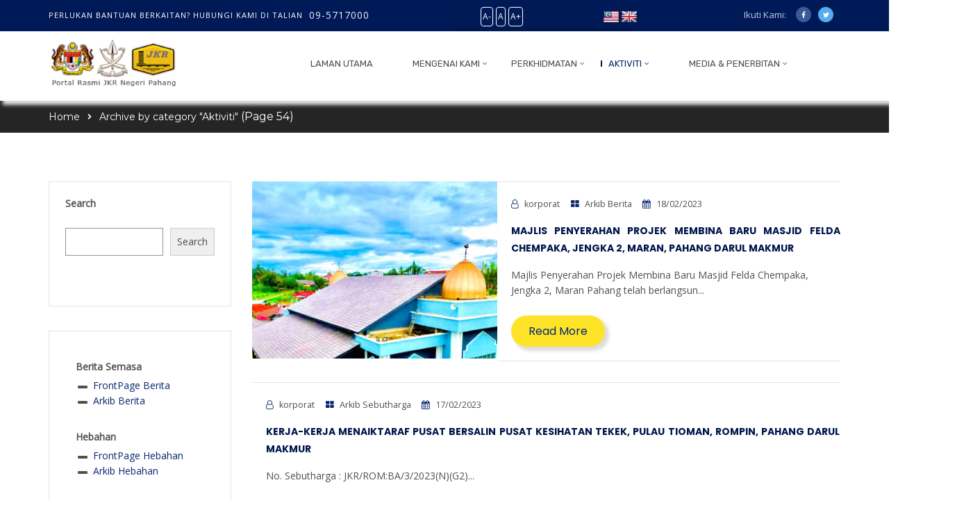

--- FILE ---
content_type: text/html; charset=UTF-8
request_url: https://jkr.pahang.gov.my/index.php/category/aktiviti/page/54/
body_size: 238363
content:
<!doctype html>
<html lang="en-US">
<head>
	<meta charset="UTF-8">
	<meta name="viewport" content="width=device-width, initial-scale=1">
	<link rel="profile" href="http://gmpg.org/xfn/11">
	<meta name='robots' content='index, follow, max-image-preview:large, max-snippet:-1, max-video-preview:-1' />
	<style>img:is([sizes="auto" i], [sizes^="auto," i]) { contain-intrinsic-size: 3000px 1500px }</style>
	            <script type="text/javascript"> var epic_news_ajax_url = 'https://jkr.pahang.gov.my/?epic-ajax-request=epic-ne'; </script>
            
	<!-- This site is optimized with the Yoast SEO plugin v26.6 - https://yoast.com/wordpress/plugins/seo/ -->
	<title>Aktiviti Archives - Page 54 of 81 - Portal Rasmi JKR Negeri Pahang</title>
	<link rel="canonical" href="https://jkr.pahang.gov.my/index.php/category/aktiviti/page/54/" />
	<link rel="prev" href="https://jkr.pahang.gov.my/index.php/category/aktiviti/page/53/" />
	<link rel="next" href="https://jkr.pahang.gov.my/index.php/category/aktiviti/page/55/" />
	<meta property="og:locale" content="en_US" />
	<meta property="og:type" content="article" />
	<meta property="og:title" content="Aktiviti Archives - Page 54 of 81 - Portal Rasmi JKR Negeri Pahang" />
	<meta property="og:url" content="https://jkr.pahang.gov.my/index.php/category/aktiviti/" />
	<meta property="og:site_name" content="Portal Rasmi JKR Negeri Pahang" />
	<meta name="twitter:card" content="summary_large_image" />
	<meta name="twitter:site" content="@JKRPAHANG" />
	<script type="application/ld+json" class="yoast-schema-graph">{"@context":"https://schema.org","@graph":[{"@type":"CollectionPage","@id":"https://jkr.pahang.gov.my/index.php/category/aktiviti/","url":"https://jkr.pahang.gov.my/index.php/category/aktiviti/page/54/","name":"Aktiviti Archives - Page 54 of 81 - Portal Rasmi JKR Negeri Pahang","isPartOf":{"@id":"https://jkr.pahang.gov.my/#website"},"primaryImageOfPage":{"@id":"https://jkr.pahang.gov.my/index.php/category/aktiviti/page/54/#primaryimage"},"image":{"@id":"https://jkr.pahang.gov.my/index.php/category/aktiviti/page/54/#primaryimage"},"thumbnailUrl":"https://jkr.pahang.gov.my/wp-content/uploads/2023/02/01.webp","inLanguage":"en-US"},{"@type":"ImageObject","inLanguage":"en-US","@id":"https://jkr.pahang.gov.my/index.php/category/aktiviti/page/54/#primaryimage","url":"https://jkr.pahang.gov.my/wp-content/uploads/2023/02/01.webp","contentUrl":"https://jkr.pahang.gov.my/wp-content/uploads/2023/02/01.webp","width":1280,"height":960,"caption":"jgka2-01"},{"@type":"WebSite","@id":"https://jkr.pahang.gov.my/#website","url":"https://jkr.pahang.gov.my/","name":"Portal Rasmi Jabatan Kerja Raya Negeri Pahang","description":"JKR Pahang, Jabatan Kerja Raya Negeri Pahang","publisher":{"@id":"https://jkr.pahang.gov.my/#organization"},"potentialAction":[{"@type":"SearchAction","target":{"@type":"EntryPoint","urlTemplate":"https://jkr.pahang.gov.my/?s={search_term_string}"},"query-input":{"@type":"PropertyValueSpecification","valueRequired":true,"valueName":"search_term_string"}}],"inLanguage":"en-US"},{"@type":"Organization","@id":"https://jkr.pahang.gov.my/#organization","name":"Jabatan Kerja Raya Negeri Pahang","url":"https://jkr.pahang.gov.my/","logo":{"@type":"ImageObject","inLanguage":"en-US","@id":"https://jkr.pahang.gov.my/#/schema/logo/image/","url":"https://jkr.pahang.gov.my/wp-content/uploads/2021/06/jkr.png","contentUrl":"https://jkr.pahang.gov.my/wp-content/uploads/2021/06/jkr.png","width":890,"height":652,"caption":"Jabatan Kerja Raya Negeri Pahang"},"image":{"@id":"https://jkr.pahang.gov.my/#/schema/logo/image/"},"sameAs":["https://www.facebook.com/JKRNegeriPahang","https://x.com/JKRPAHANG"]}]}</script>
	<!-- / Yoast SEO plugin. -->


<link rel='dns-prefetch' href='//translate.google.com' />
<link rel='dns-prefetch' href='//fonts.googleapis.com' />
<link rel='preconnect' href='https://fonts.gstatic.com' crossorigin />
<link rel="alternate" type="application/rss+xml" title="Portal Rasmi JKR Negeri Pahang &raquo; Feed" href="https://jkr.pahang.gov.my/index.php/feed/" />
<link rel="alternate" type="application/rss+xml" title="Portal Rasmi JKR Negeri Pahang &raquo; Comments Feed" href="https://jkr.pahang.gov.my/index.php/comments/feed/" />
<link rel="alternate" type="text/calendar" title="Portal Rasmi JKR Negeri Pahang &raquo; iCal Feed" href="https://jkr.pahang.gov.my/index.php/events/?ical=1" />
<link rel="alternate" type="application/rss+xml" title="Portal Rasmi JKR Negeri Pahang &raquo; Aktiviti Category Feed" href="https://jkr.pahang.gov.my/index.php/category/aktiviti/feed/" />
<script type="text/javascript">
/* <![CDATA[ */
window._wpemojiSettings = {"baseUrl":"https:\/\/s.w.org\/images\/core\/emoji\/16.0.1\/72x72\/","ext":".png","svgUrl":"https:\/\/s.w.org\/images\/core\/emoji\/16.0.1\/svg\/","svgExt":".svg","source":{"concatemoji":"https:\/\/jkr.pahang.gov.my\/wp-includes\/js\/wp-emoji-release.min.js?ver=6.8.3"}};
/*! This file is auto-generated */
!function(s,n){var o,i,e;function c(e){try{var t={supportTests:e,timestamp:(new Date).valueOf()};sessionStorage.setItem(o,JSON.stringify(t))}catch(e){}}function p(e,t,n){e.clearRect(0,0,e.canvas.width,e.canvas.height),e.fillText(t,0,0);var t=new Uint32Array(e.getImageData(0,0,e.canvas.width,e.canvas.height).data),a=(e.clearRect(0,0,e.canvas.width,e.canvas.height),e.fillText(n,0,0),new Uint32Array(e.getImageData(0,0,e.canvas.width,e.canvas.height).data));return t.every(function(e,t){return e===a[t]})}function u(e,t){e.clearRect(0,0,e.canvas.width,e.canvas.height),e.fillText(t,0,0);for(var n=e.getImageData(16,16,1,1),a=0;a<n.data.length;a++)if(0!==n.data[a])return!1;return!0}function f(e,t,n,a){switch(t){case"flag":return n(e,"\ud83c\udff3\ufe0f\u200d\u26a7\ufe0f","\ud83c\udff3\ufe0f\u200b\u26a7\ufe0f")?!1:!n(e,"\ud83c\udde8\ud83c\uddf6","\ud83c\udde8\u200b\ud83c\uddf6")&&!n(e,"\ud83c\udff4\udb40\udc67\udb40\udc62\udb40\udc65\udb40\udc6e\udb40\udc67\udb40\udc7f","\ud83c\udff4\u200b\udb40\udc67\u200b\udb40\udc62\u200b\udb40\udc65\u200b\udb40\udc6e\u200b\udb40\udc67\u200b\udb40\udc7f");case"emoji":return!a(e,"\ud83e\udedf")}return!1}function g(e,t,n,a){var r="undefined"!=typeof WorkerGlobalScope&&self instanceof WorkerGlobalScope?new OffscreenCanvas(300,150):s.createElement("canvas"),o=r.getContext("2d",{willReadFrequently:!0}),i=(o.textBaseline="top",o.font="600 32px Arial",{});return e.forEach(function(e){i[e]=t(o,e,n,a)}),i}function t(e){var t=s.createElement("script");t.src=e,t.defer=!0,s.head.appendChild(t)}"undefined"!=typeof Promise&&(o="wpEmojiSettingsSupports",i=["flag","emoji"],n.supports={everything:!0,everythingExceptFlag:!0},e=new Promise(function(e){s.addEventListener("DOMContentLoaded",e,{once:!0})}),new Promise(function(t){var n=function(){try{var e=JSON.parse(sessionStorage.getItem(o));if("object"==typeof e&&"number"==typeof e.timestamp&&(new Date).valueOf()<e.timestamp+604800&&"object"==typeof e.supportTests)return e.supportTests}catch(e){}return null}();if(!n){if("undefined"!=typeof Worker&&"undefined"!=typeof OffscreenCanvas&&"undefined"!=typeof URL&&URL.createObjectURL&&"undefined"!=typeof Blob)try{var e="postMessage("+g.toString()+"("+[JSON.stringify(i),f.toString(),p.toString(),u.toString()].join(",")+"));",a=new Blob([e],{type:"text/javascript"}),r=new Worker(URL.createObjectURL(a),{name:"wpTestEmojiSupports"});return void(r.onmessage=function(e){c(n=e.data),r.terminate(),t(n)})}catch(e){}c(n=g(i,f,p,u))}t(n)}).then(function(e){for(var t in e)n.supports[t]=e[t],n.supports.everything=n.supports.everything&&n.supports[t],"flag"!==t&&(n.supports.everythingExceptFlag=n.supports.everythingExceptFlag&&n.supports[t]);n.supports.everythingExceptFlag=n.supports.everythingExceptFlag&&!n.supports.flag,n.DOMReady=!1,n.readyCallback=function(){n.DOMReady=!0}}).then(function(){return e}).then(function(){var e;n.supports.everything||(n.readyCallback(),(e=n.source||{}).concatemoji?t(e.concatemoji):e.wpemoji&&e.twemoji&&(t(e.twemoji),t(e.wpemoji)))}))}((window,document),window._wpemojiSettings);
/* ]]> */
</script>

<link rel='stylesheet' id='vc_extensions_cqbundle_adminicon-css' href='https://jkr.pahang.gov.my/wp-content/plugins/vc-extensions-bundle/css/admin_icon.css?ver=6.8.3' type='text/css' media='all' />
<style id='wp-emoji-styles-inline-css' type='text/css'>

	img.wp-smiley, img.emoji {
		display: inline !important;
		border: none !important;
		box-shadow: none !important;
		height: 1em !important;
		width: 1em !important;
		margin: 0 0.07em !important;
		vertical-align: -0.1em !important;
		background: none !important;
		padding: 0 !important;
	}
</style>
<link rel='stylesheet' id='wp-block-library-css' href='https://jkr.pahang.gov.my/wp-includes/css/dist/block-library/style.min.css?ver=6.8.3' type='text/css' media='all' />
<style id='wp-block-library-theme-inline-css' type='text/css'>
.wp-block-audio :where(figcaption){color:#555;font-size:13px;text-align:center}.is-dark-theme .wp-block-audio :where(figcaption){color:#ffffffa6}.wp-block-audio{margin:0 0 1em}.wp-block-code{border:1px solid #ccc;border-radius:4px;font-family:Menlo,Consolas,monaco,monospace;padding:.8em 1em}.wp-block-embed :where(figcaption){color:#555;font-size:13px;text-align:center}.is-dark-theme .wp-block-embed :where(figcaption){color:#ffffffa6}.wp-block-embed{margin:0 0 1em}.blocks-gallery-caption{color:#555;font-size:13px;text-align:center}.is-dark-theme .blocks-gallery-caption{color:#ffffffa6}:root :where(.wp-block-image figcaption){color:#555;font-size:13px;text-align:center}.is-dark-theme :root :where(.wp-block-image figcaption){color:#ffffffa6}.wp-block-image{margin:0 0 1em}.wp-block-pullquote{border-bottom:4px solid;border-top:4px solid;color:currentColor;margin-bottom:1.75em}.wp-block-pullquote cite,.wp-block-pullquote footer,.wp-block-pullquote__citation{color:currentColor;font-size:.8125em;font-style:normal;text-transform:uppercase}.wp-block-quote{border-left:.25em solid;margin:0 0 1.75em;padding-left:1em}.wp-block-quote cite,.wp-block-quote footer{color:currentColor;font-size:.8125em;font-style:normal;position:relative}.wp-block-quote:where(.has-text-align-right){border-left:none;border-right:.25em solid;padding-left:0;padding-right:1em}.wp-block-quote:where(.has-text-align-center){border:none;padding-left:0}.wp-block-quote.is-large,.wp-block-quote.is-style-large,.wp-block-quote:where(.is-style-plain){border:none}.wp-block-search .wp-block-search__label{font-weight:700}.wp-block-search__button{border:1px solid #ccc;padding:.375em .625em}:where(.wp-block-group.has-background){padding:1.25em 2.375em}.wp-block-separator.has-css-opacity{opacity:.4}.wp-block-separator{border:none;border-bottom:2px solid;margin-left:auto;margin-right:auto}.wp-block-separator.has-alpha-channel-opacity{opacity:1}.wp-block-separator:not(.is-style-wide):not(.is-style-dots){width:100px}.wp-block-separator.has-background:not(.is-style-dots){border-bottom:none;height:1px}.wp-block-separator.has-background:not(.is-style-wide):not(.is-style-dots){height:2px}.wp-block-table{margin:0 0 1em}.wp-block-table td,.wp-block-table th{word-break:normal}.wp-block-table :where(figcaption){color:#555;font-size:13px;text-align:center}.is-dark-theme .wp-block-table :where(figcaption){color:#ffffffa6}.wp-block-video :where(figcaption){color:#555;font-size:13px;text-align:center}.is-dark-theme .wp-block-video :where(figcaption){color:#ffffffa6}.wp-block-video{margin:0 0 1em}:root :where(.wp-block-template-part.has-background){margin-bottom:0;margin-top:0;padding:1.25em 2.375em}
</style>
<style id='classic-theme-styles-inline-css' type='text/css'>
/*! This file is auto-generated */
.wp-block-button__link{color:#fff;background-color:#32373c;border-radius:9999px;box-shadow:none;text-decoration:none;padding:calc(.667em + 2px) calc(1.333em + 2px);font-size:1.125em}.wp-block-file__button{background:#32373c;color:#fff;text-decoration:none}
</style>
<link rel='stylesheet' id='radiantthemes_gutenberg_block-css' href='https://jkr.pahang.gov.my/wp-content/themes/consultix/css/radiantthemes-gutenberg-blocks.css?ver=1768962984' type='text/css' media='all' />
<style id='global-styles-inline-css' type='text/css'>
:root{--wp--preset--aspect-ratio--square: 1;--wp--preset--aspect-ratio--4-3: 4/3;--wp--preset--aspect-ratio--3-4: 3/4;--wp--preset--aspect-ratio--3-2: 3/2;--wp--preset--aspect-ratio--2-3: 2/3;--wp--preset--aspect-ratio--16-9: 16/9;--wp--preset--aspect-ratio--9-16: 9/16;--wp--preset--color--black: #000000;--wp--preset--color--cyan-bluish-gray: #abb8c3;--wp--preset--color--white: #ffffff;--wp--preset--color--pale-pink: #f78da7;--wp--preset--color--vivid-red: #cf2e2e;--wp--preset--color--luminous-vivid-orange: #ff6900;--wp--preset--color--luminous-vivid-amber: #fcb900;--wp--preset--color--light-green-cyan: #7bdcb5;--wp--preset--color--vivid-green-cyan: #00d084;--wp--preset--color--pale-cyan-blue: #8ed1fc;--wp--preset--color--vivid-cyan-blue: #0693e3;--wp--preset--color--vivid-purple: #9b51e0;--wp--preset--gradient--vivid-cyan-blue-to-vivid-purple: linear-gradient(135deg,rgba(6,147,227,1) 0%,rgb(155,81,224) 100%);--wp--preset--gradient--light-green-cyan-to-vivid-green-cyan: linear-gradient(135deg,rgb(122,220,180) 0%,rgb(0,208,130) 100%);--wp--preset--gradient--luminous-vivid-amber-to-luminous-vivid-orange: linear-gradient(135deg,rgba(252,185,0,1) 0%,rgba(255,105,0,1) 100%);--wp--preset--gradient--luminous-vivid-orange-to-vivid-red: linear-gradient(135deg,rgba(255,105,0,1) 0%,rgb(207,46,46) 100%);--wp--preset--gradient--very-light-gray-to-cyan-bluish-gray: linear-gradient(135deg,rgb(238,238,238) 0%,rgb(169,184,195) 100%);--wp--preset--gradient--cool-to-warm-spectrum: linear-gradient(135deg,rgb(74,234,220) 0%,rgb(151,120,209) 20%,rgb(207,42,186) 40%,rgb(238,44,130) 60%,rgb(251,105,98) 80%,rgb(254,248,76) 100%);--wp--preset--gradient--blush-light-purple: linear-gradient(135deg,rgb(255,206,236) 0%,rgb(152,150,240) 100%);--wp--preset--gradient--blush-bordeaux: linear-gradient(135deg,rgb(254,205,165) 0%,rgb(254,45,45) 50%,rgb(107,0,62) 100%);--wp--preset--gradient--luminous-dusk: linear-gradient(135deg,rgb(255,203,112) 0%,rgb(199,81,192) 50%,rgb(65,88,208) 100%);--wp--preset--gradient--pale-ocean: linear-gradient(135deg,rgb(255,245,203) 0%,rgb(182,227,212) 50%,rgb(51,167,181) 100%);--wp--preset--gradient--electric-grass: linear-gradient(135deg,rgb(202,248,128) 0%,rgb(113,206,126) 100%);--wp--preset--gradient--midnight: linear-gradient(135deg,rgb(2,3,129) 0%,rgb(40,116,252) 100%);--wp--preset--font-size--small: 13px;--wp--preset--font-size--medium: 20px;--wp--preset--font-size--large: 36px;--wp--preset--font-size--x-large: 42px;--wp--preset--spacing--20: 0.44rem;--wp--preset--spacing--30: 0.67rem;--wp--preset--spacing--40: 1rem;--wp--preset--spacing--50: 1.5rem;--wp--preset--spacing--60: 2.25rem;--wp--preset--spacing--70: 3.38rem;--wp--preset--spacing--80: 5.06rem;--wp--preset--shadow--natural: 6px 6px 9px rgba(0, 0, 0, 0.2);--wp--preset--shadow--deep: 12px 12px 50px rgba(0, 0, 0, 0.4);--wp--preset--shadow--sharp: 6px 6px 0px rgba(0, 0, 0, 0.2);--wp--preset--shadow--outlined: 6px 6px 0px -3px rgba(255, 255, 255, 1), 6px 6px rgba(0, 0, 0, 1);--wp--preset--shadow--crisp: 6px 6px 0px rgba(0, 0, 0, 1);}:where(.is-layout-flex){gap: 0.5em;}:where(.is-layout-grid){gap: 0.5em;}body .is-layout-flex{display: flex;}.is-layout-flex{flex-wrap: wrap;align-items: center;}.is-layout-flex > :is(*, div){margin: 0;}body .is-layout-grid{display: grid;}.is-layout-grid > :is(*, div){margin: 0;}:where(.wp-block-columns.is-layout-flex){gap: 2em;}:where(.wp-block-columns.is-layout-grid){gap: 2em;}:where(.wp-block-post-template.is-layout-flex){gap: 1.25em;}:where(.wp-block-post-template.is-layout-grid){gap: 1.25em;}.has-black-color{color: var(--wp--preset--color--black) !important;}.has-cyan-bluish-gray-color{color: var(--wp--preset--color--cyan-bluish-gray) !important;}.has-white-color{color: var(--wp--preset--color--white) !important;}.has-pale-pink-color{color: var(--wp--preset--color--pale-pink) !important;}.has-vivid-red-color{color: var(--wp--preset--color--vivid-red) !important;}.has-luminous-vivid-orange-color{color: var(--wp--preset--color--luminous-vivid-orange) !important;}.has-luminous-vivid-amber-color{color: var(--wp--preset--color--luminous-vivid-amber) !important;}.has-light-green-cyan-color{color: var(--wp--preset--color--light-green-cyan) !important;}.has-vivid-green-cyan-color{color: var(--wp--preset--color--vivid-green-cyan) !important;}.has-pale-cyan-blue-color{color: var(--wp--preset--color--pale-cyan-blue) !important;}.has-vivid-cyan-blue-color{color: var(--wp--preset--color--vivid-cyan-blue) !important;}.has-vivid-purple-color{color: var(--wp--preset--color--vivid-purple) !important;}.has-black-background-color{background-color: var(--wp--preset--color--black) !important;}.has-cyan-bluish-gray-background-color{background-color: var(--wp--preset--color--cyan-bluish-gray) !important;}.has-white-background-color{background-color: var(--wp--preset--color--white) !important;}.has-pale-pink-background-color{background-color: var(--wp--preset--color--pale-pink) !important;}.has-vivid-red-background-color{background-color: var(--wp--preset--color--vivid-red) !important;}.has-luminous-vivid-orange-background-color{background-color: var(--wp--preset--color--luminous-vivid-orange) !important;}.has-luminous-vivid-amber-background-color{background-color: var(--wp--preset--color--luminous-vivid-amber) !important;}.has-light-green-cyan-background-color{background-color: var(--wp--preset--color--light-green-cyan) !important;}.has-vivid-green-cyan-background-color{background-color: var(--wp--preset--color--vivid-green-cyan) !important;}.has-pale-cyan-blue-background-color{background-color: var(--wp--preset--color--pale-cyan-blue) !important;}.has-vivid-cyan-blue-background-color{background-color: var(--wp--preset--color--vivid-cyan-blue) !important;}.has-vivid-purple-background-color{background-color: var(--wp--preset--color--vivid-purple) !important;}.has-black-border-color{border-color: var(--wp--preset--color--black) !important;}.has-cyan-bluish-gray-border-color{border-color: var(--wp--preset--color--cyan-bluish-gray) !important;}.has-white-border-color{border-color: var(--wp--preset--color--white) !important;}.has-pale-pink-border-color{border-color: var(--wp--preset--color--pale-pink) !important;}.has-vivid-red-border-color{border-color: var(--wp--preset--color--vivid-red) !important;}.has-luminous-vivid-orange-border-color{border-color: var(--wp--preset--color--luminous-vivid-orange) !important;}.has-luminous-vivid-amber-border-color{border-color: var(--wp--preset--color--luminous-vivid-amber) !important;}.has-light-green-cyan-border-color{border-color: var(--wp--preset--color--light-green-cyan) !important;}.has-vivid-green-cyan-border-color{border-color: var(--wp--preset--color--vivid-green-cyan) !important;}.has-pale-cyan-blue-border-color{border-color: var(--wp--preset--color--pale-cyan-blue) !important;}.has-vivid-cyan-blue-border-color{border-color: var(--wp--preset--color--vivid-cyan-blue) !important;}.has-vivid-purple-border-color{border-color: var(--wp--preset--color--vivid-purple) !important;}.has-vivid-cyan-blue-to-vivid-purple-gradient-background{background: var(--wp--preset--gradient--vivid-cyan-blue-to-vivid-purple) !important;}.has-light-green-cyan-to-vivid-green-cyan-gradient-background{background: var(--wp--preset--gradient--light-green-cyan-to-vivid-green-cyan) !important;}.has-luminous-vivid-amber-to-luminous-vivid-orange-gradient-background{background: var(--wp--preset--gradient--luminous-vivid-amber-to-luminous-vivid-orange) !important;}.has-luminous-vivid-orange-to-vivid-red-gradient-background{background: var(--wp--preset--gradient--luminous-vivid-orange-to-vivid-red) !important;}.has-very-light-gray-to-cyan-bluish-gray-gradient-background{background: var(--wp--preset--gradient--very-light-gray-to-cyan-bluish-gray) !important;}.has-cool-to-warm-spectrum-gradient-background{background: var(--wp--preset--gradient--cool-to-warm-spectrum) !important;}.has-blush-light-purple-gradient-background{background: var(--wp--preset--gradient--blush-light-purple) !important;}.has-blush-bordeaux-gradient-background{background: var(--wp--preset--gradient--blush-bordeaux) !important;}.has-luminous-dusk-gradient-background{background: var(--wp--preset--gradient--luminous-dusk) !important;}.has-pale-ocean-gradient-background{background: var(--wp--preset--gradient--pale-ocean) !important;}.has-electric-grass-gradient-background{background: var(--wp--preset--gradient--electric-grass) !important;}.has-midnight-gradient-background{background: var(--wp--preset--gradient--midnight) !important;}.has-small-font-size{font-size: var(--wp--preset--font-size--small) !important;}.has-medium-font-size{font-size: var(--wp--preset--font-size--medium) !important;}.has-large-font-size{font-size: var(--wp--preset--font-size--large) !important;}.has-x-large-font-size{font-size: var(--wp--preset--font-size--x-large) !important;}
:where(.wp-block-post-template.is-layout-flex){gap: 1.25em;}:where(.wp-block-post-template.is-layout-grid){gap: 1.25em;}
:where(.wp-block-columns.is-layout-flex){gap: 2em;}:where(.wp-block-columns.is-layout-grid){gap: 2em;}
:root :where(.wp-block-pullquote){font-size: 1.5em;line-height: 1.6;}
</style>
<link rel='stylesheet' id='contact-form-7-css' href='https://jkr.pahang.gov.my/wp-content/plugins/contact-form-7/includes/css/styles.css?ver=6.1.4' type='text/css' media='all' />
<link rel='stylesheet' id='google-language-translator-css' href='https://jkr.pahang.gov.my/wp-content/plugins/google-language-translator/css/style.css?ver=6.0.20' type='text/css' media='' />
<link rel='stylesheet' id='rt-megamenu-front-end-style-css' href='https://jkr.pahang.gov.my/wp-content/plugins/radiantthemes-mega-menu/assets/css/rt-megamenu.css?ver=6.8.3' type='text/css' media='all' />
<link rel='stylesheet' id='text-resizer-style-css' href='https://jkr.pahang.gov.my/wp-content/plugins/text-resizer-shortcode/css/resizer.css?ver=6.8.3' type='text/css' media='all' />
<link rel='stylesheet' id='bootstrap-css' href='https://jkr.pahang.gov.my/wp-content/themes/consultix/css/bootstrap.min.css' type='text/css' media='all' />
<link rel='stylesheet' id='font-awesome-css' href='https://jkr.pahang.gov.my/wp-content/themes/consultix/css/font-awesome.min.css' type='text/css' media='all' />
<link rel='stylesheet' id='elusive-icons-css' href='https://jkr.pahang.gov.my/wp-content/themes/consultix/css/elusive-icons.min.css' type='text/css' media='all' />
<link rel='stylesheet' id='animate-css' href='https://jkr.pahang.gov.my/wp-content/themes/consultix/css/animate.min.css' type='text/css' media='all' />
<link rel='stylesheet' id='js_composer_front-css' href='//jkr.pahang.gov.my/wp-content/uploads/js_composer/js_composer_front_custom.css?ver=8.4.1' type='text/css' media='all' />
<link rel='stylesheet' id='consultix-custom-css' href='https://jkr.pahang.gov.my/wp-content/themes/consultix/css/radiantthemes-custom.css' type='text/css' media='all' />
<link rel='stylesheet' id='consultix-responsive-css' href='https://jkr.pahang.gov.my/wp-content/themes/consultix/css/radiantthemes-responsive.css' type='text/css' media='all' />
<link rel='stylesheet' id='consultix-header-style-nine-css' href='https://jkr.pahang.gov.my/wp-content/themes/consultix/css/radiantthemes-header-style-nine.css' type='text/css' media='all' />
<link rel='stylesheet' id='consultix-footer-style-six-css' href='https://jkr.pahang.gov.my/wp-content/themes/consultix/css/radiantthemes-footer-style-six.css' type='text/css' media='all' />
<link rel='stylesheet' id='consultix-color-scheme-blue-css' href='https://jkr.pahang.gov.my/wp-content/themes/consultix/css/radiantthemes-color-scheme-midnight-blue.css' type='text/css' media='all' />
<link rel='stylesheet' id='radiantthemes-style-css' href='https://jkr.pahang.gov.my/wp-content/themes/consultix/style.css?ver=6.8.3' type='text/css' media='all' />
<link rel='stylesheet' id='radiantthemes-button-element-one-css' href='https://jkr.pahang.gov.my/wp-content/plugins/radiantthemes-addons/button/css/radiantthemes-button-element-one.css?ver=6.8.3' type='text/css' media='all' />
<style id='radiantthemes-button-element-one-inline-css' type='text/css'>
.team.element-six .team-item > .holder .data .btn, .rt-button.element-one > .rt-button-main, .rt-fancy-text-box > .holder > .more .btn, .rt-call-to-action-wraper .rt-call-to-action-item .btn:hover, .radiant-contact-form .form-row input[type=submit] {  border-radius:0 0 0 0 ; }
</style>
<link rel='stylesheet' id='epic-icon-css' href='https://jkr.pahang.gov.my/wp-content/plugins/epic-news-element/assets/fonts/jegicon/jegicon.css?ver=6.8.3' type='text/css' media='all' />
<link rel='stylesheet' id='epic-style-css' href='https://jkr.pahang.gov.my/wp-content/plugins/epic-news-element/assets/css/style.min.css?ver=6.8.3' type='text/css' media='all' />
<link rel='stylesheet' id='wps-visitor-style-css' href='https://jkr.pahang.gov.my/wp-content/plugins/wps-visitor-counter/styles/css/default.css?ver=2' type='text/css' media='all' />
<link rel="preload" as="style" href="https://fonts.googleapis.com/css?family=Open%20Sans:400%7CRubik:500,700,400%7CPoppins:700,600,400%7CLato:700%7CMontserrat:700,600,400&#038;display=swap&#038;ver=1759287318" /><link rel="stylesheet" href="https://fonts.googleapis.com/css?family=Open%20Sans:400%7CRubik:500,700,400%7CPoppins:700,600,400%7CLato:700%7CMontserrat:700,600,400&#038;display=swap&#038;ver=1759287318" media="print" onload="this.media='all'"><noscript><link rel="stylesheet" href="https://fonts.googleapis.com/css?family=Open%20Sans:400%7CRubik:500,700,400%7CPoppins:700,600,400%7CLato:700%7CMontserrat:700,600,400&#038;display=swap&#038;ver=1759287318" /></noscript><!--n2css--><!--n2js--><script type="text/javascript" src="https://jkr.pahang.gov.my/wp-includes/js/jquery/jquery.min.js?ver=3.7.1" id="jquery-core-js"></script>
<script type="text/javascript" src="https://jkr.pahang.gov.my/wp-includes/js/jquery/jquery-migrate.min.js?ver=3.4.1" id="jquery-migrate-js"></script>
<script type="text/javascript" src="https://jkr.pahang.gov.my/wp-content/themes/consultix/js/retina.min.js?ver=1" id="retina-js"></script>
<script type="text/javascript" id="wps-js-extra">
/* <![CDATA[ */
var wpspagevisit = {"ajaxurl":"https:\/\/jkr.pahang.gov.my\/wp-admin\/admin-ajax.php","ajax_nonce":"bd522f8d79"};
/* ]]> */
</script>
<script type="text/javascript" src="https://jkr.pahang.gov.my/wp-content/plugins/wps-visitor-counter/styles/js/custom.js?ver=1" id="wps-js"></script>
<script></script><link rel="https://api.w.org/" href="https://jkr.pahang.gov.my/index.php/wp-json/" /><link rel="alternate" title="JSON" type="application/json" href="https://jkr.pahang.gov.my/index.php/wp-json/wp/v2/categories/90" /><link rel="EditURI" type="application/rsd+xml" title="RSD" href="https://jkr.pahang.gov.my/xmlrpc.php?rsd" />
<meta name="generator" content="WordPress 6.8.3" />
<meta name="generator" content="Redux 4.5.9" /><style>#google_language_translator{text-align:left!important;}select.goog-te-combo{float:right;}.goog-te-gadget{padding-top:13px;}.goog-te-gadget .goog-te-combo{margin-top:-7px!important;}.goog-te-gadget{margin-top:2px!important;}p.hello{font-size:12px;color:#666;}div.skiptranslate.goog-te-gadget{display:inline!important;}#google_language_translator,#language{clear:both;width:160px;text-align:right;}#language{float:right;}#flags{text-align:right;width:165px;float:right;clear:right;}#flags ul{float:right!important;}p.hello{text-align:right;float:right;clear:both;}.glt-clear{height:0px;clear:both;margin:0px;padding:0px;}#flags{width:165px;}#flags a{display:inline-block;margin-left:2px;}#google_language_translator a{display:none!important;}div.skiptranslate.goog-te-gadget{display:inline!important;}.goog-te-gadget{color:transparent!important;}.goog-te-gadget{font-size:0px!important;}.goog-branding{display:none;}.goog-tooltip{display: none!important;}.goog-tooltip:hover{display: none!important;}.goog-text-highlight{background-color:transparent!important;border:none!important;box-shadow:none!important;}#google_language_translator{display:none;}#google_language_translator select.goog-te-combo{color:#32373c;}div.skiptranslate{display:none!important;}body{top:0px!important;}#goog-gt-{display:none!important;}font font{background-color:transparent!important;box-shadow:none!important;position:initial!important;}#glt-translate-trigger{left:20px;right:auto;}#glt-translate-trigger > span{color:#ffffff;}#glt-translate-trigger{background:#f89406;}</style><meta name="tec-api-version" content="v1"><meta name="tec-api-origin" content="https://jkr.pahang.gov.my"><link rel="alternate" href="https://jkr.pahang.gov.my/index.php/wp-json/tribe/events/v1/" /><meta name="generator" content="Powered by WPBakery Page Builder - drag and drop page builder for WordPress."/>
<link rel="icon" href="https://jkr.pahang.gov.my/wp-content/uploads/2021/06/Logo-Portal02-100x100.png" sizes="32x32" />
<link rel="icon" href="https://jkr.pahang.gov.my/wp-content/uploads/2021/06/Logo-Portal02.png" sizes="192x192" />
<link rel="apple-touch-icon" href="https://jkr.pahang.gov.my/wp-content/uploads/2021/06/Logo-Portal02.png" />
<meta name="msapplication-TileImage" content="https://jkr.pahang.gov.my/wp-content/uploads/2021/06/Logo-Portal02.png" />
<style id="jeg_dynamic_css" type="text/css" data-type="jeg_custom-css"></style>		<style type="text/css" id="wp-custom-css">
			
body{
-webkit-font-smoothing: antialiased;
	}
/*zoom*/
.overlay-holder{position:relative;}

.overlay-holder .vc_single_image-wrapper{overflow:hidden;}

.overlay-holder .vc_single_image-wrapper img{transition: transform .5s;}

.overlay-holder:hover .vc_single_image-wrapper img{transform: scale(1.2);}



.over-lay {
    position: absolute;
    bottom: 0px;
    z-index: 10;
    padding: 20px 20px 30px 20px;
    margin: 0px;
}

/*zoom*/

/*border hover*/
.hover-custom-box.holder{position:relative;}

.hover-custom-box .holder:after{ 
content: "";
    position: absolute;
    left: 0;
    top: 0px;
    height:5px;
    background: #001a57;
     width:0%;
    transition:width 0.5s;}

.hover-custom-box .holder:hover:after{width:100%; background:#001a57;}


.hover-custom-box .holder:before{ 
content: "";
    position: absolute;
    left: 0;
    top: 0px;
    height:5px;
    background: #c3d3e5;
     width:100%;
   }
/*border hover*/

.left-border2 {
    position: relative;
}

.left-border2::after {
    position: absolute;
    height: 63%;
    width: 3px;
    background: #e4edf7;
    content: "";
    right: 16%;
    top: 0;
}

/*----- button 1 -----*/
/*----- button 6 -----*/
.text-under-border.btn{position:relative;}

.text-under-border > .holder > .more >.btn:before {content:"";
    display: block;
	position:absolute;
    width: 0;
    height: 2px;
    background:#555f99;
    transition: width .3s;
	bottom:0px;
	
}
.text-under-border > .holder > .more >.btn:hover::before {
    width: 100%;
    
}

.yon {border: 50px solid rgba(0, 0, 0, 0.7);}

.hover-box .img-hover img{background-color:#f8f8f8;border-radius:100px;

-webkit-transition: 0.5s ease;
	-moz-transition: 0.5s ease;
	-ms-transition: 0.5s ease;
	-o-transition: 0.5s ease;
	transition: 0.5s ease;
	
	-webkit-box-sizing: border-box;
	-moz-box-sizing: border-box;
	box-sizing: border-box;
}
.hover-box:hover .img-hover img{  border-radius:100px;
background-color:#a4bbd6;
 box-shadow: inset 0 0 0 25px #a4bbd6;
}
.boxs .vc_column-inner{transition: 0.5s ease;}
.boxs:hover .vc_column-inner{ box-shadow: inset 0 0 0 10px #a4bbd6;	}


.top-overlay{position:relative; top:-51px;}

/*home 8 */
.box-shadow-inner > .vc_column-inner {
   box-shadow:0px 0px 15px 0px rgba(4, 4, 4, 0.15);
	
	
}

/*hover border*/
.hover-border-top >.vc_column-inner{position:relative;}
.hover-border-top >.vc_column-inner:after{ 
content: "";
    position: absolute;
    left: 0;
    top: 0px;
    height:5px;
    background: #273272;
     width:0%;
    transition:width 0.5s;}

.hover-border-top >.vc_column-inner:hover:after{width:100%; background:#273272;}
.hover-border-top >.vc_column-inner:before{ 
content: "";
    position: absolute;
    left: 0;
    top: 0px;
    height:5px;
    background: #9ec3ef;
     width:100%;
   }


.border-hover-client .testimonial-item .holder{position:relative;}


.border-hover-client .testimonial-item .holder:after{ 
content: "";
    position: absolute;
    left: 0;
    top: 0px;
    height:5px;
    background: #001a57;
     width:0%;
    transition:width 0.5s;}


.border-hover-client .testimonial-item .holder:hover:after{width:100%; background:#001a57;}

.border-hover-client .testimonial-item .holder:before{ 
content: "";
    position: absolute;
    left: 0;
    top: 0px;
    height:5px;
    background: #c6d3e3;
     width:100%;
   }

/*hover border*/

.service-text-style {
    position: absolute;
    z-index: 1;
    top: 185px;
    right: 15px;
}

.service-text-style2 {
    position: absolute;
    z-index: 1;
    top: 218px;
    right: 15px;
}


/*home8*/

/*home7*/

.latter-spance-text{letter-spacing:1px;}
.rt-button2.element-two.hover-style-four .rt-button2-main > .overlay,.rt-button2.element-two.hover-style-three .rt-button2-main > .overlay{border-radius:50px !important;}
.vc_custom_1520418614313{border-radius:50px !important;}
.vc_custom_1520418614313 .overlay{display:none !important;}

.border-right-light{ position:relative;
}
.border-right-light:after {
    content: "";
    position: absolute;
    width: 1px;
    height: 82%;
    background-color: #e5e5e5;
    right: 0px;
    z-index: 10;
    top: 0px;
}

/*End home7*/



/*home6*/
.box-shadow-form{    box-shadow: 0px 0px 20px rgba(125, 145, 157, 0.58);
}

.banner-form.radiant-contact-form.element-one .form-row {
    margin: 0px 0px 9px 0px !important;
}

.banner-form.radiant-contact-form .form-row input[type=text],
.banner-form.radiant-contact-form .form-row input[type=email],
.banner-form.radiant-contact-form .form-row input[type=tel] {height: 44px !important;
}


.banner-form.radiant-contact-form .form-row input::-webkit-input-placeholder,.banner-form.radiant-contact-form .form-row input:-moz-placeholder ,.banner-form.radiant-contact-form .form-row input:-ms-input-placeholder,.banner-form.radiant-contact-form .form-row input::-moz-placeholder { /* Firefox 18- */
  text-transform:capitalize;
	font-size:13px;
	letter-spacing:1px;
}
.demo6-text-line .vc_column-inner{}
.demo6-text-line{position:relative;}
.demo6-text-line:after {
    content: "";
    position: absolute;
    background-color: #c6d3e3;
    width: 4px;
    height: 60px;
    border-radius: 50px;
    right: 25px;
    top: 11px;
}

.box-padding .title,.box-padding .data,.box-padding .more{padding:0px 37px 0px 30px;}
.box-padding .data{    margin-bottom: 10px !important;}

.box-padding .more > .btn {
    padding: 0px !important;
    border: none !important;
    position: relative;
}
.box-padding .more > .btn:hover,.box-padding .more > .btn:focus{background:none !important; color:#001a57 !important;
box-shadow:none;}

.box-padding .more > .btn:after {
    content: "\f105";
    position: absolute;
    right: -20px;
    top: -1px;
    font-family: 'FontAwesome';
    font-size: 15px;
}
.box-padding .pic{overflow:hidden;}
.box-padding .pic img{    -moz-transition: all 0.3s;
  -webkit-transition: all 0.3s;
  transition: all 0.3s;}
.box-padding:hover .pic img{
	  -moz-transform: scale(1.1);
  -webkit-transform: scale(1.1);
  transform: scale(1.1);
}

.border-radus{ border-top-right-radius:15px;border-top-left-radius:15px;}
.font-bold{font-weight:500;}
.box-shadow-dark{     box-shadow: 0px 0px 30px rgba(0, 0, 0, 0.40);
    border-radius: 15px;}

.button-background{ position:relative; z-index:10;}
.button-background:after{content:"";
position:absolute;
	border-bottom-left-radius:15px;
		border-bottom-right-radius:15px;
	z-index:0;
width:100%;
height:107px; 
	bottom:0px;
background-color:#efefef;}


.box-after-background:hover:before{	-webkit-transform: rotate(-4deg);top:84px;}
.box-after-background:hover:after{-webkit-transform: rotate(-6deg);top:133px;}

.box-after-background:after {
	  transition: all 0.5s ease;
    content: "";
    position: absolute;
    background-color: #fff;
    border-radius: 10px;
    box-shadow: 0px 0px 30px rgba(0, 0, 0, 0.40);
    width: 92%;
    height: 361px;
    left: 0px;
    z-index: 0;
    top: 142px;
	
}

.z-index-button{  position: relative;
    z-index: 2;}

.box-after-background{ position:relative;
}
.box-after-background:before {
	  transition: all 0.5s ease;
    content: "";
    position: absolute;
    background-color: #fff;
    border-radius: 10px;
    box-shadow: 0px 0px 30px rgba(0, 0, 0, 0.40);
    width: 92%;
    height: 410px;
    left: 20px;
    z-index: 1;
    top: 93px;
	
}

.column-border{position:relative;}
.column-border:after {
    content: "";
    position: absolute;
    background-color: #737f8e;
    right: 4px;
    width: 1px;
    height: 204px;
    top: 22%;
}

.background-item-color .testimonial-item > .holder {
    background-color: #ffffff;
    padding: 26px 26px 26px 138px;
	box-shadow:0px 0px 15px 0px rgba(0, 0, 0, 0.20) !important;
}
.background-item-color .testimonial-item > .holder .pic{top:26% !important;
left:25px !important;}

.background-item-color .testimonial-item > .holder .pic img{width:106px !important;}

.background-item-color .testimonial-item > .holder > .data:before {
    position: absolute;
    top: 23% !important;
    left: 15px !important;
    z-index: 0;
    content: " ";
    width: 3px;
    height: calc(100% - 34px);
    max-height: 88px !important;
    background-color: #c6d3e3;
}

.background-item-color .testimonial-item {
 
    padding-top: 10px;
    padding-bottom: 10px;
}

.price-list-text{padding-left: 65px;}

@media screen and (max-width: 768px) {
	
	.border-right-light:after {
    content: "";
    position: absolute;
    width: 0px !important;
   
}
	.text-padding{ padding:0px 15px;}
	
	.demo6-text-line:after{width:0px !important;}
	
	.column-border:after {
content: "";
position: absolute;
background-color: none !important;
    right: 4px;
width:0px !important;
    height: 204px;
    top: 22%;
}
	.padding-price{padding-bottom:100px;}
}

@media screen and (max-width: 400px) {
.price-list-text{padding-left:18px;}
}


/*home6*/
/*faq*/
.faq-contetnt .panel-title{ color:#001a57;}

/*faq*/



/*contact*/
.wpcf7-form textarea{height:100px !important;}
/*contact*/
.border-right {
    border-right: 1px solid #eaeaea;
}
.map iframe {
    border: 0;
    filter: gray;
    -webkit-filter: grayscale(99%);
    -webkit-backface-visibility: hidden;
}
.contact-info-custom ul li i {
    color: #001a57;
    position: absolute;
    left: 0px;
    top: 6px;
    font-size: 13px;
}

input.wpcf7-form-control.wpcf7-submit.custom-btn-submit2 {
    width: 100%;
}
.contact-info-custom ul li{position:relative; padding-left:24px; margin-bottom:15px;}

.text-center {
    text-align: center !important;
}
input.wpcf7-form-control.wpcf7-submit.custom-btn-submit {
    padding: 15px 70px !important;
}
::-webkit-input-placeholder { /* Chrome/Opera/Safari */
  
	font-size:13px;
	letter-spacing:1px;
}
::-moz-placeholder { /* Firefox 19+ */

	font-size:13px;
	letter-spacing:1px;
}
:-ms-input-placeholder { /* IE 10+ */

	font-size:13px;
	letter-spacing:1px;
}
:-moz-placeholder { /* Firefox 18- */

	font-size:13px;
	letter-spacing:1px;
}

.radiant-contact-form .form-row input[type=text], .radiant-contact-form .form-row input[type=email], .radiant-contact-form .form-row input[type=url], .radiant-contact-form .form-row input[type=tel], .radiant-contact-form .form-row input[type=number], .radiant-contact-form .form-row input[type=password], .radiant-contact-form .form-row input[type=date], .radiant-contact-form .form-row input[type=time], .radiant-contact-form .form-row select{ height:50px !important;}
.box-shadow-contact{ 
    box-shadow: 0px 2px 57px #e2e2e2;
    position: relative;
    z-index: 10;}

.under-line .vc_column-inner {position:relative;}
.under-line .vc_column-inner :after {
    content: "";
    width: 70px;
    height: 1px;
    background: #c9c9c9;
    left: 14px;
    bottom: -21px !important;
    position: absolute;
}

/*contact*/

/*Button*/
.rt-call-to-action-wraper.element-three .rt-call-to-action-item .btn {
    color: #00174d !important;
    font-size: 14px !important;
    font-weight: 400 !important;
    border-radius: 50px !important;
    background-color: #fff !important;
}

.rt-fancy-text-box.element-four > .holder > .more .btn {
    padding: 7px 20px 8px 20px;
    border-radius: 50px !important;
    cursor: pointer;
    transition: all 0.3s ease-in-out;
    -webkit-transition: all 0.3s ease-in-out;
}

.post-read-more .btn{ border-radius:50px !important;}
.rt-portfolio-box-filter.filter-style-six > button:before{
	background-color:#95afcc !important; }

#tribe-bar-form .tribe-bar-submit input[type=submit],.post-read-more.btn {
border-radius: 50px !important;
font-weight: normal !important;
background-color:#ffffff !important;
	border:1px solid #ededed;
	color:#01123a;
	    transition: all 0.3s ease-in-out;
    -webkit-transition: all 0.3s ease-in-out;
	    line-height: 25px;
    letter-spacing: 1px;
    font-weight: 400;
    font-style: normal;
	font-size:12px;
}

#tribe-bar-form .tribe-bar-submit input[type=submit]:hover,.post-read-more.btn:hover{
	background-color:#01123a !important;
	border:1px solid #01123a;
	color:#ffffff;
}

/*Button */

body.rt-coming-soon.coming-soon-style-two .comingsoon_main p{color:#505050 !important;}



/*company overview*/

.radiantthemes-timeline.element-one > .radiantthemes-timeline-item > .radiantthemes-timeline-item-data::before {

	border: 3px #001a57 solid !important;

}

.radiantthemes-timeline.element-one > .radiantthemes-timeline-item:hover > .radiantthemes-timeline-item-data::before {
	background-color: #001a57 !important;

}

.button-custom a{overflow:hidden;}

.left-align {
	text-align: right !important;
}


.testimonial.element-eight .testimonial-item > .holder > .data {
border: 1px solid #f0f0f0;
}

.testimonial.element-eight .testimonial-item > .holder > .data > .holder blockquote::before {
	color: rgba(0,0,0,0.2) !important;

}

.side-menu ul{ width:100%;
display:inline-block;
vertical-align:top;
}
.side-menu ul li:last-child a{margin-bottom:0px !important;}
.side-menu ul li a{ background:#f3f4f5 !important;
padding:14px 24px !important;
font-size:16px !important;
color:#001040 !important;
margin-bottom:3px !important;
border-left:4px solid #f3f4f5 !important;}
.side-menu ul li a:hover{
	border-left:4px solid #c3d3e5 !important;
}
.side-menu ul li.current_page_item a{
		border-left:4px solid #c3d3e5 !important;
}


/*company overview*/

.line-height-image{line-height:10px;}
.number {
    margin-right: 14px !important;
}
.font-weight{font-weight: 600 !important;}


@media screen and (max-width:767px){
.left-align {
	text-align:left !important;
}
	.image-space img{ margin-bottom:50px;}
	.image-space-top img{margin-top:40px;}
}

@media screen and (min-width:768px){
    .two-column-mega-menu,
    .three-column-mega-menu{
        position:relative !important;
    }
    .two-column-mega-menu > ul.mega-sub-menu{
        width:700px !important;
    }
    .three-column-mega-menu > ul.mega-sub-menu{
        width:800px !important;
    }
}
.service-seidebar-contact-info i{
    margin:0px 10px 15px 0px; 
    color:#fde428;
}
.news-form input {
	background: #f9f9f9;
	border: none;
	padding: 0px 15px;
	font-size:14px;
	color:#00174d;
	width: 100%;
}

.news-form button {
	width: 100%;
	border-radius:50px;
	background: #001a57;
	border: none;
	color: #fff;
	padding:12px 15px 12px 15px;
	text-transform:uppercase;
	font-size:13px;
	font-weight:normal;
	transition: all 0.3s ease-in-out;
  -webkit-transition: all 0.3s ease-in-out;
}
.box-shadow {
   box-shadow: 0px 0px 14px #e2e2e2;
}
.box-shadow2 {
  	box-shadow: 0px 0px 35px #e2e2e2;
}
    .text-shadow{text-shadow: 1px 1px 3px #444444e6;}
    
 .table-striped2 tr th {background: #00174d; border: 1px solid #00174d; padding:8px; color:#fff;}
.table-striped2 th,.table-striped2 td{padding: 14px 20px !important;}
.table-striped2 th{border:0px !important;}
    .table-striped2 tr:nth-child(2),.table-striped2 tr:nth-child(4){background: #e4e7ee; }
.table-striped2 tr:nth-child(3){background: #ced6ea; }
      


.news-form input {
	background: #f9f9f9;
	border: none;
	padding: 0px 15px;
	font-size:14px;
	color:#00174d;
	height:40px;
	margin-bottom:15px;
}
.news-form button {
	background: #001a57;
	border: none;
	color: #fff;
	border-radius: 25px;
	padding:12px 0;
}
.news-form button:hover{
background:#f5f6f6;
color:#001139;

}
.contact-color{margin-top:28px;}

.contact-color li span{color:#ffffff;}
.contact-color li {color:#ffffff; margin-bottom:8px;}
.contact-color li i{margin-right:12px; color:#fde428;}

.portfolio-style-two > button.current-menu-item{
color:#fe3b30 !important;
}
/*.footer_main_item ul.contact li::before {
    left: 3px;
    content: "\f041";
    color:#fde428;
}
.footer_main_item .widget_recent_entries ul li .post-date::before {
color:#fde428;
}*/
.flip-box-text h4{
font-size:20px !important;
margin-top:10px;
margin-bottom:5px !important;
}
.flip-box-text .second-card .btn{
background:#00174d !important;
}
.flip-box-text .second-card .btn:hover{
color:#fff !important;
}

.flip-box-text-two h4{
font-size:18px !important;
color:#fff !important;
}
.flip-box-text-two p{
color:#fff !important;
}
.flip-box-text-two .second-card .btn{
font-size:15px !important;
padding:5px 20px 5px 20px !important;
}
.flip-box-text-three h4{
font-size:18px !important;
color:#333333 !important;
margin-bottom:4px !important;
}
.flip-box-text-three p{
color:#333333 !important;
}
.flip-box-text-three .second-card .btn,.flip-box-text .second-card .btn, .flip-box-text-two .second-card .btn{
font-size:15px !important;
padding:5px 20px 5px 20px !important;
	color:#00104c !important;
}
.box-font-color blockquote{
	color:#fff !important;
}
.box-font-color cite{
	color:#fff !important;
}
.box-color h4{
	color:#424242 !important;
}
.box-color > .holder .data .btn{
	border:1px solid #1e73be !important;
		color:#1e73be !important;
}
.box-color-two p{
	color:#fff !important;
}
.box-color-three p{
	color:#424242 !important;
}
.box-color-three h4 {
	color:#424242 !important;
}
.box-color-three > .holder .data .btn{
	border:1px solid #424242 !important;
		color:#424242 !important;
}
.tab-list-style ul li{
padding:10px 0px 0px 0px;
font-size:16px;
color:#7c7c7c;
list-style-image:url('https://jkr.pahang.gov.my/wp-content/uploads/2018/02/bullet-1.png');
	list-style-position: inside;
}
.tab-list-style h3{
color:#2a2a2a;
font-size:24px;
padding:0 0 20px 0;
	position:relative;
	width:auto !important;
	display:inline-block;
}
.tab-list-style .nav-tabs li.active a{
background: #273272 !important;
font-weight: 600 !important;
font-size: 16px !important;
padding: 22px 6px !important;
color: #fff !important;
margin: 0 1px;
}
.tab-list-style .nav-tabs li a{
background: #2a2a2a !important;
font-weight: 600 !important;
font-size: 20px !important;
padding: 22px 6px !important;
color: #fff ;
margin: 0 1px;
}
.tab-list-style-2{
width:100%;
float:left;
}
.tab-list-style-2 ul li{
	font-size:13px;
	color:#4e4e4e;
	float:left;
	list-style:none;
	margin:0 12px 7px 0;
}
.address-section{
width:100%;
}

.address-section p{
display:inline-block;
padding:0 0 21px 0;
}
.tab-list-style-2 .fa{
margin:0 2px 0 1px;
}
.address-section .fa {
    margin: 0 2px 0 1px;
}
.register-form .form-row input[type="text"],.register-form .form-row input[type="email"], .register-form .form-row input[type="url"], .register-form .form-row input[type="tel"], .register-form .form-row input[type="number"], .register-form .form-row input[type="password"], .register-form .form-row input[type="date"], .register-form .form-row input[type="time"]{
width:100%;
border:1px solid #d8d8d8;
font-size:16px;
line-height:23px;
color:#767676;
margin:0 0 30px 0;
padding:8px 10px;
font-weight:normal;
	font-family: 'Work Sans', sans-serif;
	transition: all 0.3s ease-in-out;
-webkit-transition: all 0.3s ease-in-out;
}
.register-form input[type="text"]:focus,.register-form input[type="email"]:focus,.register-form input[type="tel"]:focus {
background: #F2F2F2CC;
border: 1px solid #27327299;
}

.rt-tab.element-four > ul.nav-tabs > li > a:hover, .rt-tab.element-four > ul.nav-tabs > li.active > a{
color:#fff !important;
}

.register-form input[type="submit"], .register-form input[type="button"], .register-form button[type="submit"]{
background:#273272;
padding:8px 43px;
font-size:14px;
font-weight:600;
border-radius: 2px;
color:#fff;
	border:0px none;
font-family: 'Poppins', sans-serif;
}
.register-form input[type="submit"]:hover, .register-form input[type="button"]:hover, .register-form button[type="submit"]:hover{
    background: #2a2a2a ;
}
span.wpcf7-list-item {
    display: inline-block;
    margin: 0;
    margin: 0 3px 12px 2px;
    color: #767676;
    font-size: 14px;
	font-family: 'Work Sans', sans-serif;
}
.speaker-section{
width:100%;
margin-top:25px;
}
.speaker-section h4{
font-size:18px;
color:#2a2a2a;
font-family: 'Work Sans', sans-serif;
padding:0 0 7px 0;
}
.speaker-section .col-sm-9{
margin-bottom:40px;
}
.speaker-section .col-sm-6:first-child{
border-right:1px solid #eee;
}
/*.tab-list-style h3:after{
position: absolute;
content: " ";
background: #273272;
right: -41px;
height: 3px;
width: 32px;
bottom: 50%;
}*/
h2.heading-font{
font-family: 'Poppins', sans-serif;
text-transform: uppercase;
}
h2.heading-font-tow{
font-family: 'Poppins', sans-serif;
font-weight:700;
}
h3.heading-font-tow{
font-family: 'Poppins', sans-serif;
font-weight:700;
	font-size:20px;
}
.tab-list-style .nav-tabs li a{
font-family: 'Poppins', sans-serif;
font-weight:700 !important;
font-size:16px !important;
text-transform:uppercase;
	line-height:7px !important;
}
.speaker-section p{
line-height:23px !important;
}
.list-text li{
font-size:15px;
line-height:25px;
color:#001040;
margin:0 0 8px 0;
}

.footer_main_item input[type="submit"]:hover, .footer_main_item input[type="button"]:hover, .footer_main_item button[type="submit"]:hover, .footer_main_item button[type="button"]:hover{
background:#001139;
color:#a7adba;
}
/*.testimonial.element-ten .testimonial-item > .holder > .data h5{
color:#fff !important;
}*/
/*.testimonial.element-ten .testimonial-item > .holder > .data .role{
color:#fff !important;
}*/
.team.element-four .team-item > .holder:hover{
background-color:#90a0c7 !important;
color:#fff !important;
}

/*service section*/
.side-menu-service ul{ width:100%;
display:inline-block;
vertical-align:top;
}
.side-menu-service ul li a{
color:#505050 !important;font-size:15px !important;
padding:7px 24px !important;
	margin-bottom:3px !important;
	line-height: 24px !important;
}
.side-menu-service ul li a:hover ,.side-menu-service .current_page_item a{ background:#dbe7f4 !important;
padding:7px 24px !important;
font-size:15px !important;
color:#001952 !important;
margin-bottom:3px !important;
line-height: 24px !important;
}
p.pdf-style{
border-bottom:1px solid #eee;
background-position:0 4px !important;
padding-bottom: 9px !important;
}
p.pdf-style:last-child{
border-bottom:none;
}
.accordion-style-three .panel-title{
font-weight:800 !important;
}
.accordion-style-three .rt-accordion-item{
padding-bottom: 16px !important;
}
.accordion-style-three .rt-accordion-item .rt-accordion-item-body{
padding-left: 40px;
line-height: 28px;
padding-top: 8px;
padding-bottom: 13px;
}
.accordion-style-three .rt-accordion-item .rt-accordion-item-title{
padding-bottom: 6px;
}
.service-form .form-row input[type="text"], .service-form .form-row input[type="email"], .service-form .form-row input[type="url"], .service-form .form-row input[type="tel"], .service-form .form-row input[type="number"], .service-form .form-row input[type="password"], .service-form .form-row input[type="date"], .service-form .form-row input[type="time"], .service-form .form-row select{
height:39px !important;
font-family: Rubik !important;
font-size:14px !important;
}
.service-form .form-row textarea{
height:109px !important;
font-family: Rubik !important;
font-size:14px !important;
}
.service-form .form-row{
margin:0px 0px 14px 0px !important;
}
.service-form .form-row [type="submit"],.service-form .form-row input[type="button"], .service-form .form-row button[type="submit"]{
line-height:20px !important;
	margin-top:-5px;
}
.list-style-left{
width: auto;
float: left;
padding: 0 10px 0 0;
}
.list-style-right{
width: auto;
float: left;
padding: 0 0 0 40px;
}
div.mechin-text {
    background-position: -17px !important;
}
.mechin-text h2{
font-size:14px;
line-height:27px;
}
.mechin-text p{
font-size:15px;
line-height:27px;
color:#2d2d2d;
margin-top:4px;
}
.tab-inner-section{
width:auto;
margin:40px 0 0 0;
}
.contect-section h2{
font-size:17px;
font-weight:500;
line-height:17px;
padding-bottom:25px;
}
.contect-section ul{
display:inline-block;
}
.contect-section ul {
    width: auto;
	float:left;
	padding-right:37px;
}
.contect-section ul li{
font-size:15px;
list-style-image:url('https://jkr.pahang.gov.my/wp-content/uploads/2018/02/list-style.png');
list-style-position: inside;
}

h2.heading-font-style{
font-size:24px;
line-height:30px;
padding-bottom:30px;
	position:relative;
	padding-top:30px;
}
.contect-section{
	width:auto;
}
h2.heading-font-style:after{
position:absolute;
content:" ";
height:4px;
width:31px;
left:0;
background:#95afcc;
	border-radius:4px;
	bottom: 9px;
}
/*service tab*/
.tab-list-style-one ul li{
padding:10px 0px 0px 0px;
font-size:14px;
color:#7c7c7c;
/*list-style-image:url('https://jkr.pahang.gov.my/wp-content/uploads/2018/02/bullet-1.png');*/
	list-style-position: inside;
}
.tab-list-style-one h3{
color:#2a2a2a;
font-size:24px;
padding:0 0 20px 0;
	position:relative;
	width:auto !important;
	display:inline-block;
}
.tab-list-style-one .nav-tabs li.active a{
background: #c3d3e5 !important;
font-weight: 500 !important;
font-size: 14px !important;
padding: 20px 6px !important;
color: #001a57 !important;
margin: 0 1px;
}
.tab-list-style-one .nav-tabs li a{
background: #001a57 !important;
font-weight: 500 !important;
font-size: 14px !important;
padding: 20px 6px !important;
color: #fff ;
margin: 0 1px;
	text-transform:uppercase;
}
/*service tab*/

/* HOME PAGE - VERSION TWO */

.home-two-welcome-box > .vc_column-inner,
.home-two-welcome-box > .vc_column-inner > .wpb_wrapper > *{
	transition:all 0.3s ease-in-out;
	-webkit-transition:all 0.3s ease-in-out;
}

.home-two-welcome-box > .vc_column-inner > .wpb_wrapper{
	position:relative;
}

.home-two-welcome-box > .vc_column-inner:hover{
	background-color:#001a57;
}

.home-two-welcome-box .home-two-welcome-box-image-hover{
	position:absolute;
	top:0;
	left:0;
	right:0;
	opacity:0;
	visibility:hidden;
}

.home-two-welcome-box > .vc_column-inner:hover .home-two-welcome-box-image-hover{
	opacity:1;
	visibility:visible;
}

.home-two-welcome-box > .vc_column-inner:hover .home-two-welcome-box-image-main{
	opacity:0;
	visibility:hidden;
}

.home-two-welcome-box > .vc_column-inner:hover .vc_custom_heading,
.home-two-welcome-box > .vc_column-inner:hover .wpb_text_column{
	color:#fff !important;
}

.home-two-grow-box{
	max-width: 850px;
	margin: 0 auto !important;
}

.home-two-grow-box-heading{
	font-family:'Poppins';
}

.home-two-clients-like-box > .vc_column-inner > .wpb_wrapper{
	position:relative;
	overflow:hidden;
}

.home-two-clients-like-box-data{
	position:absolute;
	top:0;
	right:0;
	bottom:0;
	left:0;
	display:flex;
	z-index:2;
	align-items:end;
	opacity:0;
	visibility:hidden;
	transform:scale(1.7);
	-webkit-transform:scale(1.7);
	transition:all 0.5s ease-in-out;
	-webkit-transition:all 0.5s ease-in-out;
}

.home-two-clients-like-box:hover .home-two-clients-like-box-data{
	opacity:1;
	visibility:visible;
	transform:scale(1);
	-webkit-transform:scale(1);
}

.home-two-clients-like-box-data > .wpb_wrapper > h5{
	margin-bottom:5px;
	font-weight:700;
	font-size:15px;
	color:#fff;
	line-height:25px;
}

.home-two-clients-like-box-data > .wpb_wrapper > p{
	font-weight:400;
	font-size:15px;
	color:#ccd8f6;
	line-height:26px;
}

.home-two-buy-button .rt-button2-main{
	font-weight:600;
	letter-spacing:1px;
}

/* HOME PAGE - VERSION THREE */

.home-three-welcome-box-title{
	min-height:90px;
}

.home-three-overview-box-heading{
	font-family:'Poppins';
}

.home-three-service-box{
	z-index:1;
}

.home-three-consultation-form{
	position:relative;
	z-index:1;
	box-shadow:0px 0px 24px rgba(5,6,6,0.07);
}

.home-three-consultation-form input[type="submit"]{
	border:1px #313d85 solid !important;
}

/* HOME PAGE - VERSION FOUR */

.home-four-like-box > .vc_column-inner{
	position:relative;
	overflow:hidden;
}

.home-four-like-box-data{
	position:absolute;
	top:0;
	right:0;
	bottom:0;
	left:0;
	display:flex;
	align-items:end;
	opacity:0;
	visibility:hidden;
	transform:scale(1.7);
	-webkit-transform:scale(1.7);
	transition:all 0.5s ease-in-out;
	-webkit-transition:all 0.5s ease-in-out;
}

.home-four-like-box > .vc_column-inner:hover .home-four-like-box-data{
	opacity:1;
	visibility:visible;
	transform:scale(1);
	-webkit-transform:scale(1);
}

.home-four-testimonial-box{
	box-shadow:0px 0px 18px rgba(5,6,6,0.08);
}

/* HOME PAGE - VERSION FIVE */

.home-five-experience-box-title{
	min-height:95px;
}

.home-five-different-pic:before{
	position:absolute;
	top:0;
	bottom:0;
	right:0;
	z-index:0;
	content:" ";
	width:112px;
	background-color:#f9f9f9;
}

/* TAB ELEMENT PAGE */

.rt-tab.element-five.demo-one-horizontal-tab-two > ul.nav-tabs{
    border-bottom-color:rgba(255,255,255,0.2);
}

.rt-tab.element-six.demo-one-vertical-tab-two > ul.nav-tabs{
    border-right-color:rgba(255,255,255,0.2);
}

.rt-tab.element-five.demo-one-horizontal-tab-two > ul.nav-tabs > li > a:before, .rt-tab.element-six.demo-one-vertical-tab-two > ul.nav-tabs > li > a:before{
    background-color:#fff;
}

.rt-tab.element-five.demo-one-horizontal-tab-two > ul.nav-tabs > li > a, .rt-tab.element-five.demo-one-horizontal-tab-two > .tab-content, .rt-tab.element-six.demo-one-vertical-tab-two > ul.nav-tabs > li > a, .rt-tab.element-six.demo-one-vertical-tab-two > .tab-content{
    color:#fff;
}

/* FOOTER MENU HOVER */

.footer_main_item ul li a:hover{
color:#b4c1de !important;
}
/*blog font-weight*/
.blog-font-section .blog-item > .holder > .data ul.post-meta li strong{
font-weight:500 !important;
}
/*blog font-weight*/
/*team text weight*/
.team-text-weight .team-item > .holder > .title h5{
font-weight:500 !important;
}
/*team text weight*/
/*testimonial font weight*/ 
.team-text-weight .testimonial-item > .holder > .data h5{
font-weight:500 !important;
letter-spacing: 0.06em !important;
}
.team-text-weight .testimonial-item > .holder > .data .role{
letter-spacing: 0.06em !important;
}
/*testimonial font weight*/ 

.text-space > .holder > .data{

padding:15px 0 !important;
}
.testimonial-font-color .testimonial-item > .holder > .title p{
color:#fff !important;
}
.testimonial-font-color .testimonial-item > .holder > .data h5{
color:#95afcc !important;
}
.testimonial-font-color .testimonial-item > .holder > .data p{
color:#fff !important;
}
.counter-text-weight {
	font-weight:500 !important;
}
@media only screen and (max-width: 600px) {
    
.vc_custom_1518784400236,.vc_custom_1518784383116,.vc_custom_1518784365665,.vc_custom_1519209188860,.vc_custom_1518784430962,.vc_custom_1518784439027,.vc_custom_1518784457568,.vc_custom_1519289872278,.vc_custom_1519291141107,.vc_custom_1519377199900,.vc_custom_1519375241777,.vc_custom_1519629966639,.vc_custom_1519624011038,.vc_custom_1519626403313,.vc_custom_1519709261409,.vc_custom_1519715122970,.vc_custom_1519805284026,.vc_custom_1519806564741,.vc_custom_1519626403313,.vc_custom_1520332465946,.vc_custom_1519805284026,.vc_custom_1520400577340,.vc_custom_1520418486056,.vc_custom_1520422394595,.vc_custom_1520422431178,.vc_custom_1520422498372,.vc_custom_1520487930902,.vc_custom_1520500310577,.vc_custom_1520499893247,.vc_custom_1518697486754,.vc_custom_1518762306782,.vc_custom_1518762268936{
font-size: 8vw !important;
line-height: 10vw !important;

}
.vc_custom_1518784407512 {
    font-size: 6vw !important;
line-height: 10vw !important;
}

.vc_custom_1519279784085{
    font-size: 6vw !important;
    line-height: 9vw !important;
}

.vc_custom_1519287104847{
    font-size:8vw !important;
    line-height:10vw !important;
}
.vc_custom_1519362333178 {
    font-size: 10vw !important;
    line-height: 18vw !important;
}

.vc_custom_1519293701022 {
    font-size: 8vw !important;
    line-height: 10vw !important;
}
.testimonial[class*='element-'].owl-dot-style-two .owl-dots {
   bottom: -41px !important;
 }
 .vc_custom_1519629816451{
    font-size:7vw !important;
 }
 .vc_custom_1519626455515,.vc_custom_1519647731605,.vc_custom_1519713439579,.vc_custom_1519715883167,.vc_custom_1519801585376,.vc_custom_1519809268810,.vc_custom_1520488502019,.vc_custom_1518689543155,.vc_custom_1519195663293,.vc_custom_1519195682256,.vc_custom_1519195574793,.vc_custom_1519195465860,.vc_custom_1519195486087,.vc_custom_1519195506048,.vc_custom_1518844289548,.vc_custom_1518849829912,.vc_custom_1518849965711,.vc_custom_1520486308869,.vc_custom_1520316956397,.vc_custom_1519730936863,.vc_custom_1519730936863,.vc_custom_1519733402399,.vc_custom_1519735222279,.vc_custom_1519795993386,.vc_custom_1519192292957,.vc_custom_1519194877637,.vc_custom_1519187084947,.vc_custom_1519185399084,.vc_custom_1519211782078,.vc_custom_1519207092950,.vc_custom_1519208581726,.vc_custom_1519118249382,.vc_custom_1519389515951,.vc_custom_1519207092950,.vc_custom_1519208581726,.vc_custom_1519389515951,.vc_custom_1519207092950,.vc_custom_1518846818544,.vc_custom_1518846793973,.vc_custom_1518846807309,.vc_custom_1518846818544,.vc_custom_1518846818544,.vc_custom_1518846818544,.vc_custom_1518846829252,.vc_custom_1518846839243,.vc_custom_1518846851632,.vc_custom_1518846863665,.vc_custom_1518846874793,.vc_custom_1518846885773,.vc_custom_1518846905202,.vc_custom_1518842627104,.vc_custom_1518847107521,.vc_custom_1518847193720,.vc_custom_1518847246506,.vc_custom_1518847258246,.vc_custom_1518847271286,.vc_custom_1518847332199,.vc_custom_1518847371438,.vc_custom_1518847382945,.vc_custom_1518847405675,.vc_custom_1518847490268,.vc_custom_1518847524940,.vc_custom_1518847564630,.vc_custom_1518847598549,.vc_custom_1511869975232,.vc_custom_1518847621209,.vc_custom_1518847645008,.vc_custom_1518848013127,.vc_custom_1518842878191,.vc_custom_1518848306072,.vc_custom_1518848363409,.vc_custom_1518848761890,.vc_custom_1520245315016,.vc_custom_1520248095813,.vc_custom_1518849012193,.vc_custom_1519619016218,.vc_custom_1519375763751,.vc_custom_1519375773388,.vc_custom_1518849198025,.vc_custom_1518849240978,.vc_custom_1518849257800,.vc_custom_1518849285074,.vc_custom_1518849313025,.vc_custom_1518849338998,.vc_custom_1518849365117,.vc_custom_1518849925603,.vc_custom_1518850062421,.vc_custom_1518850318272,.vc_custom_1518850382622,.vc_custom_1518850463087,.vc_custom_1518850477254,.vc_custom_1518850491026,.vc_custom_1518850516783,.vc_custom_1518850529764,.vc_custom_1518850541604,.vc_custom_1518850555680,.vc_custom_1518850569794,.vc_custom_1518850582132,.vc_custom_1518850598852,.vc_custom_1518850618053,.vc_custom_1518850639073,.vc_custom_1518850720066,.vc_custom_1518855239703,.vc_custom_1518850792492,.vc_custom_1518850844307,.vc_custom_1518850853420,.vc_custom_1518844227785,.vc_custom_1518844239935,.vc_custom_1518844250859,.vc_custom_1518850864554,.vc_custom_1518844273208,.vc_custom_1518844287301,.vc_custom_1518844298485,.vc_custom_1518851226314,.vc_custom_1518851238078,.vc_custom_1518851253787,.vc_custom_1518851265717,.vc_custom_1518851277051,.vc_custom_1518844416433,.vc_custom_1518844428631,.vc_custom_1518844439646,.vc_custom_1518851299348,.vc_custom_1518844468549,.vc_custom_1518851344358,.vc_custom_1518851442419,.vc_custom_1518851430579,.vc_custom_1518851420937,.vc_custom_1518851527536,.vc_custom_1518851596962{
    font-size:7vw !important;
    line-height: 10vw !important;
 }
 .inner_banner_main .title{
    font-size:7vw;
 }
 .vc_custom_1518760412281 h4,.vc_custom_1518697640027 h3{
        font-size:7vw !important;
    line-height: 10vw !important;
    
 }
 #tribe-geo-results h2.tribe-events-page-title, h2.tribe-events-page-title {
    font-size: 7vw;
    font-weight: 700;
}
h2.heading-font-style{
     font-size: 7vw;
}
    

}
/*#media#*/
/*#media#*/

/* MEGA MENU */

.rt-mega-menu > ul.rt-sub-menu {
    display: table;
    table-layout: fixed;
    width: 100%;
}
.rt-mega-menu > ul.rt-sub-menu > .rt-mega-menu-hover {
    display: table-cell;
    border-right: 1px #e3e3e3 solid;
}

.rt-mega-menu > ul.rt-sub-menu > .rt-mega-menu-hover:last-child {
    border-right: none;
}
@media screen and (max-width:767px){
    .rt-mega-menu > ul.rt-sub-menu {
        display: block;
    }
}


/**MENU**ADDNEW*/
.nav > [class*="menu-"] > ul.menu > li > ul > li:hover > a {
	background-color:#f8f2c2;	
}

.nav > [class*="menu-"] > ul.menu > li > ul > li> ul > li:hover > a {
	background-color:#f8f2c2;	
}
/*----------------*/


.letter-spacing-1{
letter-spacing: 1px;    
}
/*one home page nine and ten*/
.video-text-part {
    position: relative;
    top: 18px;
}
.hover-text-main div{
    position: relative;
        transition: all 0.3s ease-in-out;
    -webkit-transition: all 0.3s ease-in-out;
    overflow:hidden;
}
.hover-text-main_head{
    position: absolute;
    bottom: 0;
      left: 35px;
    margin-right: 0;
}
.hover-text-main> .vc_column-inner .wpb_single_image img {
    transition: all 0.5s ease-in-out;
    -webkit-transition: all 0.5s ease-in-out;
}
.hover-text-main:hover > .vc_column-inner .wpb_single_image img {
    transform: scale(1.2);
}
.image-position-part{
       position: absolute;
    left: 214px;
    top: 134px;
}
.image-left-top{
    position: relative;
    z-index: 999;
}
.custom-background-position div {
    background-position: center 27px !important;
    background-size: 72%;
}
.box-shadow-inner > div{
    box-shadow: 0 10px 20px rgba(0,0,0,0.2);
}
.home-nine-talk-form input[type="submit"] {
    border: 1px #313d85 solid !important;
}
.background-item-color .testimonial-item > .holder > .data:before{
    display: none;
}
.top-overlay-nine{position:relative; bottom:300px;}
.back-background-part{
    position: relative !important;
}

.back-background-part:after {
    width: 100%;
    background: #FAFAFA;
    content: "";
    height: 100%;
    bottom: -24px;
    left: 0;
    position: absolute;
    z-index: -1;
}
div.background-position-custom{
    background-position: left 39px !important;
}
.hover-section-image img{
    transition: all 0.5s ease-in-out;
    -webkit-transition: all 0.5s ease-in-out;
}
.hover-section-image:hover  img{
    transform: translateY(-7px);
    -webkit-transform: translateY(-7px);
}
.home-inner-shadow > div {
    box-shadow: 0px 0px 24px rgba(5,6,6,0.07);
}
/* TABLET LANDSCAPE PART */
@media screen and (min-width:768px) and (max-width:991px){
    .hover-text-main_head {
    left: 17px;
}
    .image-position-part {
    left: 113px;
    top: 174px;
    width: 67%;
    z-index: 999;
}
    div#sticky-wrapper {
    overflow: hidden;
}
    .wraper_header_main{
        overflow: hidden;
    }
}

/* TABLET PROTRAIT PART */
@media screen and (min-width:480px) and (max-width:767px){
.image-position-part {
    position: absolute;
    left: 136px;
    top: 64px;
}
        div.vc_custom_1568026762383{
    border:0px none !important;
}
    div.vc_custom_1568026769661{
    border:0px none !important;
}
}

/* SMART PHONE LANDSCAPE PART */
@media screen and (min-width:321px) and (max-width:479px){
.image-left-top {
    position: relative;
    z-index: 0;
}
.image-position-part {
    position: absolute;
    left: 95px;
    top: 186px;
    width: 69%;
}
.testimonial.element-eleven .testimonial-item > .holder {
    padding-left: 0 !important;
}
.background-item-color .testimonial-item > .holder .pic {
    display: none;
}
        div.vc_custom_1568026762383{
    border:0px none !important;
}
    div.vc_custom_1568026769661{
    border:0px none !important;
}
}

/* SMART PHONE PROTRAIT PART */
@media screen and (max-width:320px){
.image-left-top {
    position: relative;
    z-index: 0;
}
.image-position-part {
    position: absolute;
    left: 95px;
    top: 186px;
    width: 69%;
}
.testimonial.element-eleven .testimonial-item > .holder {
    padding-left: 0 !important;
}
.background-item-color .testimonial-item > .holder .pic {
    display: none;
}
    div.vc_custom_1568026762383{
    border:0px none !important;
}
    div.vc_custom_1568026769661{
    border:0px none !important;
}
}
.hover-part{
    transition: all 0.4s ease-in-out;
    -webkit-transition: all 0.4s ease-in-out;
    -moz-transition: all 0.4s ease-in-out;
}

.hover-part:hover{
transform: translateY(-5px);
    -webkit-transform: translateY(-5px);
}
.image-hover img{
    border-radius: 50%;
         transition: all 0.4s ease-in-out;
    -webkit-transition: all 0.4s ease-in-out;
    -moz-transition: all 0.4s ease-in-out;
}
.image-hover img:hover {
    border-radius: 50%;
    box-shadow: 0 8px 7px rgba(0,0,0,0.1);
transform: translateY(-5px);
    -webkit-transform: translateY(-5px);
}
.video-button-position{
        position: absolute;
    top: 50%;
    margin-top: -58px;
    right: 50%;
    margin-right: -59px;
}
.home-ten-talk-form input[type="submit"] {
    border: 1px #DD4B5F solid !important;
}
.image-left-top img {
    width: 321px;
}
/*One home page nine and ten*/
.text-position{
    position: absolute;
    bottom: 57px;
}
.project-hover{
    position: relative;
        float: left;
    width: 100%;
}

.project-hover:after {
    content: "";
    position: absolute;
    left: 0;
    bottom: -3px;
    height: 3px;
    background: #2B3675;
    width: 0%;
    transition: width 0.5s;
}
.project-hover:hover:after {
    width: 100%;
    background: #2B3675;
}
.shadow-part > div{
    box-shadow: 0px 0px 24px rgba(5,6,6,0.07);
}
.shadow-part > div:after {
    position: absolute;
    content: "";
    height: 2px;
    width: 100%;
    bottom: 0;
    right: 0;
    background: #00A913;
}
.shadow-part-two > div{
    box-shadow: 0px 0px 24px rgba(5,6,6,0.07);
}
.shadow-part-two > div:after {
    position: absolute;
    content: "";
    height: 2px;
    width: 100%;
    bottom: 0;
    right: 0;
    background: #DD4B5F;
}
.space-left{
    padding-left:40px; 
}
.inner-shadow-part > div{
    box-shadow: 0px 0px 24px rgba(5,6,6,0.07);
     transition: all 0.4s ease-in-out;
    -webkit-transition: all 0.4s ease-in-out;
    -moz-transition: all 0.4s ease-in-out;
}
.inner-shadow-part > div:hover{
transform: translateY(-5px);
    -webkit-transform: translateY(-5px);
}
.nav{
    margin-top: 0;
}
.overflow-hidden{
    overflow: hidden;
}

/***** New Css *****/

.hover-icon > .vc_column_container > .vc_column-inner > .wpb_wrapper .wpb_single_image img{
	filter: grayscale(100%);
}

.radiantthemes-social-icon ul li a i::before {
    font-size: 19px;
    color: #010101;
    line-height: 38px;
}
.radiantthemes-social-icon ul li a {
    text-align: center;
}

.radiantthemes-social-icon ul li{
	display: inline-block;
	vertical-align: top;
	margin-right: 10px;
}

.radiantthemes-social-icon ul li a{
	display: block;
width: 40px;
height: 40px;
border: 2px #c3d3e5 solid;
border-radius: 50%;
text-align: center;
transition: all .4s;
}

.radiantthemes-social-icon ul{
	font-size: 0;
}

.radiantthemes-social-icon ul li{
	padding-left: 0 !important;
}



.entry-content ul li{
	list-style: none;
	margin-left: 0 !important;
	padding-left: 20px;
}

.radiantthemes-social-icon ul{
	font-size: 0;
}

.industrial-service .rt-tab.element-four ul.nav-tabs li{
	padding:0 !important;
}

.blog.element-two .blog-item > .holder > .data ul.post-meta li{
	padding-left: 0px !important;
}

.team.element-six .team-item > .holder .data ul.social > li{
	padding-left:0 !important;
}

.location ul li{
	padding-left:0 !important;
}

.tab-list-style-one .contect-section ul li{
padding:10px 0px 0px 0px !important;
margin-left:0 !important;
font-size:14px;
color:#7c7c7c;
list-style-image: url('https://jkr.pahang.gov.my/wp-content/uploads/2018/02/bullet-1.png')!important;
	list-style-position: inside;
}

.rt-loan-calculator.element-one > ul.nav-tabs > li{
	padding-left:0 !important;
}

.entry-content li a{
	text-decoration: none !important;
}

.rt-recent-post-with-thumbnail.element-one > ul.rt-recent-post-with-thumbnail-holder > li.rt-recent-post-with-thumbnail-post{
	padding-left:0 !important;
}

.font-weight-medium{
	font-weight:500;
}

.font-weight-light{
	font-weight:lighter !important;
}

.rt-pricing-table.element-one > .holder > .data{
    background-color: #001a57 !important;
}

.rt-fancy-text-box.element-four > .holder > .pic img{
	width:auto !important;
}

.rt-case-study-box.element-three .rt-case-study-box-item > .holder > .data p.category{
	font-weight:600 !important;
}

.font-weight-bold{
	font-weight:700;
}

.team.element-one .team-item > .holder > .data ul.social li{
	padding-left:0 !important;
}

.team.element-two .team-item > .holder > .pic > .data ul.social li{
	padding-left:0 !important;
}

.team.element-three .team-item > .holder > .pic > .overlay-social ul.social li{
	padding-left:0 !important;
}

.team.element-seven .team-item > .holder > .pic > .overlay ul.social li{
	padding-left:0 !important;
}

.team.element-eight .team-item > .holder > .data ul.social li{
	padding-left:0 !important;
}

.team.element-nine .team-item > .holder > .pic > .overlay ul.social li{
	padding-left:0 !important;
}

.team.element-ten .team-item > .holder > .pic > .overlay .overlay-main ul.social li{
	padding-left:0 !important;
}

.blog.element-one .blog-item > .holder > .meta ul li{
	font-weight:600;
	padding-left:0 !important;
}

.blog.element-two .blog-item > .holder > .category-display ul > li{
	padding-left:0 !important;
}

.blog.element-four .blog-item > .holder .data ul.meta li{
	padding-left:0 !important;
}

.blog.element-five .blog-item > .holder .data ul.meta li{
	padding-left:0 !important;
}

.blog.element-six .blog-item > .holder > .pic > .meta ul li{
	padding-left:0 !important;
}

.blog.element-seven .blog-item > .holder > .meta ul li{
	padding-left:0 !important;
}

.blog.element-eight .blog-item > .holder .data ul.meta li{
	padding-left:0 !important;
}

.blog.element-nine .blog-item > .holder .data ul.meta li{
	padding-left:0 !important;
}



.wraper_header.style-nine .nav {
    margin-top: 12px;
	 
}

/*
.wraper_header.style-nine .nav a, a:visited{
       color: #4d4d4d !important;
 }

.inner_banner_breadcrumb a, a:visited {
	color: #727272 !important;
}
*/

.home-two-clients-like-box h3 {
    margin-bottom: 0 !important;
}
.heading-left-border:after {
    content: "";
    background-color: #c3d3e5;
    width: 4px;
    height: 80%;
    position: absolute;
    left: 0px;
    top: 10px;
}
.heading-left-border, .heading-left-border2, .heading-left-border3 {
    position: relative;
    padding-left: 21px;
}

/*** Responsive ***/

.contact-spacer .vc_column-inner{
	padding-left: 15px !important;
padding-right: 15px !important;
}

@media only screen and (max-width: 450px){
	.font-resize{
		font-size: 8vw !important;
		line-height: 10vw !important;
	}
	
	.font-resize-banner{
		font-size: 12vw !important;
		line-height: 14vw !important;
	}
	
	.testimonial.element-eleven .testimonial-item > .holder > .pic{
		position:relative !important;
	}
	.testimonial.element-eleven .testimonial-item > .holder{
		padding-left:0 !important;
	}
	
}

@media only screen and (max-width: 767px){
	.spacing-bottom{
		margin-bottom:65px;
	}
	
.home-five-experience-box-title{
	min-height:0;
}
.vc_custom_1609852639524{
		border-right-width:0 !important;
	}
.wrapper-spacing{
		margin-top:20px !important;
	}	
	
.wpb_wrapper_spacing{
		margin-top:65px !important;
	}
	
}


@media only screen and (max-width: 1024px){
	.vc-column-bg > div{
		background-image:none !important;
	}
	
}

@media only screen and (min-width: 768px) and (max-width: 991px){
	.blog.element-one .blog-item > .holder > .meta ul li:last-child{
		float:left !important;
	}
}
 
@media only screen and (min-width: 768px) and (max-width: 1024px){
.nav-tabs.nav-justified > li
	{
		width:25%;
	}
}

@media only screen and (max-width: 833px){
.testimonial.element-eight .testimonial-item > .holder > .pic{
		position: relative !important;
		margin-top:0 !important;
		margin-bottom: -55px;
}
	.testimonial.element-eight .testimonial-item > .holder{
		padding-left:0 !important;
	}
	
	.testimonial.element-eight .testimonial-item > .holder > .data{
		padding: 22px 25px 35px 35px !important;
	}
}

/*** Event***/

@media only screen and (max-width: 768px){
	.tribe-events-calendar thead th{
		padding: 7px 0 !important;
	}
	#tribe-events-footer .tribe-events-sub-nav .tribe-events-nav-previous{
		width:unset !important;
	}
}

@media only screen and (max-width: 600px){
	.tribe-events-calendar thead th{
		font-size: 3vw !important;
	}
	.tribe-events-calendar td div[id*="tribe-events-daynum-"]{
		font-size: 3vw !important;
	}
	ul.tribe-events-sub-nav a{
		font-size: 3vw !important;
	}
}

@media only screen and (max-width: 807px){
	#tribe-bar-form #tribe-bar-views{
		width:100% !important;
	}
}

@media only screen and (min-width: 769px){
	.tribe-events-calendar thead th{
		font-size:12px !important;
	}
}

/*** Event***/

/*** blog ***/
@media only screen and (max-width: 1024px){
.wraper_blog_main .container{
		width:100% !important;
	}
	.wraper_blog_main .blog_main .post-thumbnail > img{
		width: 85% !important;
	}
}

@media only screen and (max-width: 991px){
	.wraper_blog_main .blog_main .matchHeight {
		width:100% !important;
	}
}

/*** blog ***/

.post-navigation .nav-previous a strong, .post-navigation .nav-next a strong, .comment-navigation .nav-previous a strong, .comment-navigation .nav-next a strong{
	color: #09276f;
	    font-weight: 600;
}
body.single.single-post .entry-content h2 {
    color: #fff !important;
    margin-bottom: 0 !important;
}
div .default-page h3 {
    margin-bottom: 0 !important;
}
.default-page blockquote, .comment-content blockquote {
    position: relative;
    margin-top: 30px;
    margin-bottom: 30px;
    padding: 20px 20px 20px 45px;
    font-weight: 700;
    font-size: 160%;
    color: #fff;
    line-height: 160%;
}
.default-page blockquote p:first-child:after, .default-page blockquote p:first-child:after {
    position: absolute !important;
    left: 0;
    top: 0;
    content: "\f10d" !important;
    font-family: 'FontAwesome';
}
.default-page blockquote p:first-child, .default-page blockquote p:first-child{
    position: relative;
    padding-top: 15px !important;
    padding-left: 40px !important;
}
.entry-main blockquote p{
	    font-weight: 700;
    font-style: normal;
}
.default-page blockquote cite, .comment-content blockquote cite {
    display: block;
    margin-top: 7px;
    text-align: right !important;
    font-size: 80% !important;
    font-style: normal;
}
.post-navigation .nav-previous a strong, .post-navigation .nav-next a strong, .comment-navigation .nav-previous a strong, .comment-navigation .nav-next a strong{
	letter-spacing:1px;
	font-size:15px;
}
.post-navigation .nav-previous a, .post-navigation .nav-next a, .comment-navigation .nav-previous a, .comment-navigation .nav-next a{
	font-weight:600;
}
.post-navigation .nav-previous a, .comment-navigation .nav-previous a{
	padding-left: 50px;
}
.post-navigation .nav-next a, .comment-navigation .nav-next a{
	padding-right: 50px;
}
.post-navigation .nav-previous a, .post-navigation .nav-next a {
    font-size: 12px;
}
.single-format-standard .entry-content.default-page ul li:after {
    position: absolute;
    top: 2px;
    left: 0;
    z-index: 0;
    content: "\f111";
    font-family: 'FontAwesome';
    font-size: 50%;
}
.default-page ul:not(.contact) > li:after {
    color: #09276f;
}
.default-page ul:not(.contact):not([class*='woocommerce-']):not([class*='tribe-']) > li, .comment-content ul:not(.contact):not([class*='woocommerce-']):not([class*='tribe-']) > li {
    position: relative;
    margin-bottom: 10px;
    padding-left: 22px !important;
}
.single-format-standard .entry-content.default-page ul {
    padding-left: 0 !important;
}


/*--- ADD NEW ---*/

.font-sizer {
	
	cursor: pointer !important;
}


.post.style-three .entry-main .post-read-more > a.btn:hover {
	background-color: #ffffff !important;
	border: 1px solid #e9e9e9 !important;
		border-radius: 50px !important;
	    color: #09276F !important;
}

.post.style-three .entry-main .entry-header .entry-title {
    margin-bottom: 20px;
    font-size: 18px !important;
    line-height: 25px !important;
	 text-align: justify;
  text-justify: inter-word;
}

/*
.btn-tool {
	position: relative !important;
	display: inline !important;
	border: 1px solid #ddd;
	border-radius: 3px;
	width:100% !impoortant;
		vertical-align: middle;
	background-color: #ffffff;
	border: 1px solid #ccc;

}


.tool-icon {

	display: inline;
		vertical-align: middle;
	width: 30% !important;
  padding: 3px 0px 1px 3px;
	background-color: #ffffff;
border: 1px solid #ccc;

}

*/
/*

input[type=search] {
	padding: 7px 10px 7px 10px;
	width: 100%;
	border: 1px solid #ccc;
	border-bottom-left-radius: 3px !important;
	border-bottom-right-radius: 3px !important;
	border-top-left-radius: 3px !important;
	border-top-right-radius: 3px !important;
}


button, input[type=submit] {
	padding: 8px 13px 8px 13px;
	border: 0px;
	background-color: #00aedd;
	color: #fff;

}
*/

/*
.vc_wp_search .wpb_button, .wpb_content_element {
	margin:  0px 0px 25px 30px;
}*/

/*
.widget .widget_search {
	width:90%;
	padding: 20px 0px 0px 30px;
	
}

.search-form .search-field {
	padding: 5x 0px 5px 10px;
	margin-left: 10px;
	width: 96%
}*/

/*
.widget .widget_search {
	
	float: right !important;
	padding: 0px 20px 20px 0px;
	margin: -7px 0px 0px 0px !important;
}
*/

/*
.widget_search .search-field {
	
	margin: -7px 0px 0px 0px !important;
    vertical-align: top;
    width: 100%;
	 min-width: 350px;
    max-width: 550px;
    height: 40px;
    padding: 0px 10px 0px 10px;
    background-color: #fff;
    border: 1px #e0e0e0 solid;
	  border-top-left-radius: 4px;
	 border-bottom-left-radius: 4px;
    border-radius: 0;
    transition: all 0.3s ease-in-out;
    -webkit-transition: all 0.3s ease-in-out;
	
}


.search-form > button, html input[type="button"], input[type="reset"], input[type="submit"] {

	top: -30;
	margin: 0px 0px 0px 0px !important;
	width: 40px;
	height: 40px;
    padding: 10px 10px 0px 10px;
   background-color: #75777a;
	color: #fff;
	 background-color: initial;
    border: 1px #e0e0e0 solid;
	  border-top-right-radius: 4px;
	 border-bottom-right-radius: 4px;
	 border-top-left-radius: 4px;
	 border-bottom-left-radius: 4px;
    -webkit-appearance: button;
    cursor: pointer;
}
*/


/*
.radiantthemes-search-form .form-row input[type="search"] {
	margin: 0px 0px 0px 0px !important;
    vertical-align: top;
    width: 100%;
    max-width: 350px;
    height: 45px;
    padding: 0px 10px 0px 10px;
    background-color: #fff;
    border: 1px #e0e0e0 solid;
    border-radius: 0;
    transition: all 0.3s ease-in-out;
    -webkit-transition: all 0.3s ease-in-out;
}*/

.header_main {
    /*text-align: center;
    font-size: 0;*/
	margin: -10px 0px 0px 0px !important;
}

#sticky-wrapper {
	height: 100px !important;
}

.wraper_header_main{
	height: 100px !important;
}

.nav > [class*="menu-"] {
    display: block;
	margin: 10px 0px 0px 0px;
	/*vertical-align: middle;*/
}

.rt-tab.element-five {
	z-index: 99 !important;
	position: relative;
}

#myDIV {
  width: 90%;
  padding: 50px 0;
  text-align: center;
  background-color: lightblue;
  margin-top: 20px;
	height: 100px;
	z-index:99999;
	position:absolute;
}
/*
.collapsible {
  background-color: #777;
  color: white;
  cursor: pointer;
  padding: 18px;
  width: 100%;
  border: none;
  text-align: left;
  outline: none;
  font-size: 15px;
}

.active, .collapsible:hover {
  background-color: #555;
}*/

.dropbtn {
  background-color: #3498DB;
  color: white;
  padding: 16px;
  font-size: 16px;
  border: none;
}

.dropup {
  position: absolute;
  display: inline-block;
	 z-index: 99999;
}

.dropup-content {
  display: none;
  position: absolute;
  background-color: #f1f1f1;
  min-width: 160px;
  bottom: 50px;
  
}

.dropup-content a {
  color: black;
  padding: 12px 16px;
  text-decoration: none;
  display: block;
	 
}

.dropup-content a:hover {background-color: #ccc}

.dropup:hover .dropup-content {
  display: block;
	   
}

.dropup:hover .dropbtn {
  background-color: #2980B9;
}

/*
.collapsible-content {
  padding: 0 18px;
  display: none;
  overflow: hidden;
  background-color: #f1f1f1;
}*/



.wp-image-17031, .wp-image-17402, .wp-image-17403, .wp-image-11523, .wp-image-11524, .wp-image-11525, .wp-image-11526, .wp-image-11527, .wp-image-11528, .wp-image-11529 {
	padding: 4px 7px !important;
	border: 1px solid #ddd;	
}




@media screen and (min-width:1200px){
	
/* blog element thirteen */
	
.blog.element-thirteen .blog-item > .holder .pic {
    position: absolute !important;
   margin: 12px 12px 12px 12px !important;
	padding: 0px 25px 0px 0px !important;
    left: 0;
    z-index: "";
   width: 30% !important;
    height: 85% !important;
    background: center top no-repeat;

        background-image: none;
        background-size: auto;
    background-size: cover;
    text-align: center;
}

.blog.element-thirteen .blog-item > .holder .data {
    position: realtive !important;
	 margin: 0px 0px 0px 37px !important;
	 padding: 15px 0px 0px 20px !important;
	/* color: #50505050 !important;
   padding: 25px 25px 30px 55px !important;*/
	 text-align: justify;
  text-justify: inter-word;
	z-index: 1 !important;
}
	
	
		
.blog.element-thirteen .blog-item > .holder .data h4 {
    font-size: 15px !important;
    line-height: 20px !important;
}

.blog.element-thirteen .blog-item > .holder .data h4 a {
	font-weight: 600 !important;
    /*color: #002424 !important;*/
	color: #3d3d3d !important;
}

.blog.element-thirteen:not(.owl-carousel) .blog-item {
    float: left;
    margin-bottom: 0px !important;
}

	/*
.blog.element-thirteen .blog-item {
    padding: 5px 15px 7px 15px !important;
}*/

/*
.blog.element-thirteen .blog-item > .data {
    position: relative;
    padding: 25px 0px 0px 65px !important;
}

.blog.element-thirteen .blog-item > .add_space {
	padding-right: 15px !important
}

.blog.element-thirteen .blog-item > .holder .data {
    position: relative;
    margin: 0px 0px 0px 37px !important;
	 padding: 15px 0px 0px 20px !important;
	
	 text-align: justify;
  text-justify: inter-word;
	z-index: 1 !important;
}*/

.blog.element-thirteen .blog-item > .holder .data .date {
    margin: 0px 0px 5px 0px !important;
        /*margin-bottom: 5px;*/
	padding: 1px 0px 10px 0px !important;
	border-top: 1px dashed #e8e8e8;
    font-size: 14px !important;
    line-height: 23px;
}

.blog.element-thirteen .blog-item > .holder .data .btn {
   /* margin: 0px 0px 10px 0px;
    padding: 0px 10px 25px 0px !important;*/
	margin: 0px 0px 5px 0px !important;
	padding: 0px 0 10px 0 !important;
	
    text-transform: capitalize !important;
    font-weight: 600 !important;
    font-size: 14px;
   /* color: #002424 !important;*/
	 color: #3d3d3d !important;
    line-height: 22px;
	vertical-align: top;
}	
	

	
		
	.col-lg-3 {
   /* width: 25%;*/
		 width: 25% !important;
   }
	
	.col-lg-8 {
    /*width: 66.66666667%;*/
		width: 70% !important;
   }
	
	.col-md-4 {
    /*width: 66.66666667%;*/
		width: 20% !important;
		padding: 3px !important;
		
   }
	
	.col-md-4 > .thumbnail {
    /*display: block;*/
    padding: 2px 7px !important;
    /*margin-bottom: 20px;
    line-height: 1.42857143;
    background-color: #fff;
    border: 1px solid #ddd;
    border-radius: 4px;
    -webkit-transition: border .2s ease-in-out;
    -o-transition: border .2s ease-in-out;
    transition: border .2s ease-in-out;*/

	}
		
	/*.blog.element-thirteen .blog-item > .holder .data {
    position: relative;
    padding: 25px 40px 0px 40px !important;*/
 }			
		
 }

/* end blog element thirteen */

@media screen and (max-width:768px) {
	.btn-tool {
		/*text-align: center;*/
		display: inline-block !important;
	
	}

	
	.vc_col-sm-1\/5 {
		margin: -20px 0 0px 0px !important;
    height: 70px;
}
	
	
.thumb-apps {
	 padding: 2px 20px !important;
}

	.col-md-4 > .thumbnail {	
    /*display: block;*/
    padding: 2px 7px !important;
    /*margin-bottom: 20px;
    line-height: 1.42857143;
    background-color: #fff;
    border: 1px solid #ddd;
    border-radius: 4px;
    -webkit-transition: border .2s ease-in-out;
    -o-transition: border .2s ease-in-out;
    transition: border .2s ease-in-out;*/
	}
	
	.col-md-4 > .thumbnail > .apps {	
    /*display: block;*/
	width: 100px;
	height: 100px;
    padding: 2px 7px !important;
    /*margin-bottom: 20px;
    line-height: 1.42857143;
    background-color: #fff;
    border: 1px solid #ddd;
    border-radius: 4px;
    -webkit-transition: border .2s ease-in-out;
    -o-transition: border .2s ease-in-out;
    transition: border .2s ease-in-out;*/
	}
	
	/*
	#search-3 {
	float:left !important;
		display:none;
  }*/
	
/*		
.blog.element-thirteen .blog-item > .holder .data {
    position: relative;
    padding: 25px 20px 0px 20px !important;
		z-index: 1 !important;
  }	
	*/		
	
	/* Front-page personalization icon */


	
}




.vc_slide .vc_images_carousel {
/*.vc_carousel-inner {*/
	width:1158px !important;
}

.vc_carousel-inner {
	width:1158px !important;
}
   

.vc_images_carousel.vc_build .vc_carousel-slideline .vc_carousel-slideline-inner > .vc_item {
	 width: 1.5% !important;
    height: 60px !important;
	/*vertical-align: middle !important;*/
	text-align: center !important;
    visibility: visible;
}

.vc_images_carousel .vc_carousel-control .icon-prev {
    width: 40px !important;
    height: 40x !important;
    margin-top: -5px !important;
    left: 10px !important;
    font-size: 60px !important;
    display: block;
    padding: 0;
}

.vc_images_carousel .vc_carousel-control .icon-next/*, .vc_images_carousel .vc_carousel-control .icon-prev*/ {
    width: 40px !important;
    height: 40x !important;
    margin-top: -5px !important;
    margin-left: 0px !important;
    font-size: 60px !important;
    display: block;
    padding: 0;
}

/*
.vc_right .vc_carousel-control {
    width: 40px !important;
    height: 40x !important;
    margin-top: -5px !important;
    margin-left: 0px !important;
    font-size: 60px !important;
    display: block;
    padding: 0;
} */

/*
.vc_images_carousel .vc_carousel-control .icon-next :hover, .vc_images_carousel .vc_carousel-control .icon-prev :hover {
    width: 40px !important;
    height: 40x !important;
    margin-top: -5px !important;
    margin-left: -50px !important;
    font-size: 60px !important;
    display: block;
    padding: 5px !important;
	border: 1px solid #ddd;
	background-color: #ddd;
}*/

.vc_images_carousel .vc_carousel-control {
    position: absolute;
    padding: 0;
    top: 50%;
    left: 0;
    bottom: 0;
    margin-top: -15px;
    width: 60px;
    height: 30px;
    opacity: .5;
    font-size: 30px;
    text-align: center;
    text-shadow: 0 1px 2px rgba(0,0,0,.6);
    -webkit-tap-highlight-color: transparent;
}

.vc_images_carousel .vc_carousel-control :hover{
    position: absolute;
    padding: 0;
    top: 50%;
    left: 0;
    bottom: 0;
    margin-top: -15px;
    width: 60px;
    height: 30px;
    opacity: .5;
    font-size: 30px;
    text-align: center;
    text-shadow: 0 1px 2px rgba(0,0,0,.6);
    -webkit-tap-highlight-color: transparent;
		border: 1px solid #ddd;
	background-color: #ddd;
}

.vc_inner img.attachment-large {
	width:80% !important;
}


.tkh-kemaskini {
	padding: 10px 10px 0px 10px;
	color: #fff;
	border-top-left-radius : 3px;
	border-top-right-radius : 3px;
	border-bottom-left-radius : 3px;
	border-bottom-right-radius : 3px;
	border: 1px solid #ffffff;
}

.tkh-bold {
	padding: 0px 0px 10px 10px;
	font-size: 14px;
	font-weight: 700;
	color: #fff;
}


.txt-white a, .txt-white a:visited {
	color: #fff !important;
}

.txt-white a:hover {
	color: #FFC300 !important;	
}


.line-below-first {
	padding: 0px 0px 7px 0px;
	color: #ffffff;
	border-bottom: 1px solid #ffffff;
	}

.line-below {
	padding: 7px 0px 7px 0px;
	color: #ffffff;
	border-bottom: 1px solid #ffffff;
	}

.line-below a, a:visited {
	color: #ffffff;
}


.line-below02 {
	padding: 7px 0px 7px 0px;
	/*color: #ffffff;*/
	border-bottom: 1px solid #e8e8e8;
	}

.line-below03 {
	padding: 15px 0px 10px 0px;
	/*color: #ffffff;*/
	border-bottom: 1px solid #e8e8e8;
	}

.line-below04 {
	padding: 15px 0px 10px 0px;
	/*color: #ffffff;*/
	border-bottom: 1px dashed #e8e8e8;
	}

.spacing-below {
	padding: 15px 0px 10px 0px;
	/*color: #ffffff;
	border-bottom: 1px dashed #e8e8e8;*/
	}


/* -- Visitor CVounter -- */
   #mvcwid {
   /* background-color: transparent;*/
    width: 100%;
    padding: 0px 10px !important;
}


.personalisation {
  position: relative;
  width: 100%;
}

.personalisation > .holder {
    position: relative;
    overflow: hidden;
    border: 10px #fff solid;
    box-shadow: 1px 1px 2px rgb(0 0 0 / 8%);
	/* box-shadow: 1px 1px 2px rgb(0 0 0 / 20%);*/
    text-align: center;
}

.personalisation .pimage {
  display: block;
  width: 100%;
  height: auto;
}

.overlay-new {
  position: absolute;
  top: 5%;
	bottom: 5%;
  /*left: 100%;*/
	 
	left: 5%;
  right: 5%;
	background-color: #e1a455;
 /* background-color: #008CBA;*/
  overflow: hidden;
  width: 0;
  height: 90%;
  transition: .5s ease;
	 opacity: 0.95;
}

.personalisation:hover .overlay-new {
  width: 90%;

  /*left: 0;*/
}

.overlay-new .ptitle{
   /* margin-bottom: 15px;
    padding-left: 20px;
    padding-right: 20px;
    padding-bottom: 12px;*/
	position: absolute;
  top: 30%;
  left: 50%;
    border-bottom: 1px rgba(0,0,0,0.4) solid;
    text-transform: uppercase;
    font-size: 17px;
    color: #fff;
    line-height: 28px;
    -webkit-transform: translate(-50%, -50%);
  -ms-transform: translate(-50%, -50%);
  transform: translate(-50%, -50%);
 
}

 .overlay-new h2 {
	 position: absolute;
	/* margin-top: 30px;
	 margin-bottom: 15px;
padding-left: 20px;
padding-right: 20px;
padding-bottom: 12px;*/
	font-size: 17px;
	 font-weight: 700;
	 
top: 30%;
 left: 50%;
	 /*   	left: 5%;
  right: 5%;*/
    border-bottom: 3px rgba(0,0,0,0.4) solid;
    text-transform: uppercase;
   
    color: #fff;
    line-height: 25px;
    -webkit-transform: translate(-50%, -50%);
  -ms-transform: translate(-50%, -50%);
  transform: translate(-50%, -50%);
	  white-space: nowrap;
	
}

.overlay-new .text {
  color: white;
  font-size: 13px;
  position: absolute;
  top: 50%;
  left: 50%;
  -webkit-transform: translate(-50%, -50%);
  -ms-transform: translate(-50%, -50%);
  transform: translate(-50%, -50%);
  white-space: nowrap;
}



.cq-newsblock {
    position: relative;
    width: 100% !important;
min-height: 250px; 
  /*height: 100%;
   /* height: 160px;*/
    margin: 0px auto;
        /* margin-left: 0px !important;
	   overflow: hidden;*/
    /*background-color: #EFEFEF;*/
    display: -webkit-flex;
    display: flex;
/*border: 1px solid #e8e8e8;
border-bottom: 10px solid #fdbb3e;*/
	 /*border-radius: 4px !important;
	 border: 10px #fff solid;*/
    
	box-shadow: 0px 0px 10px 0px rgb(0 0 0 / 8%);
	/*-webkit-box-shadow: 0 15px 10px #777;
  -moz-box-shadow: 0 15px 10px #777;
  box-shadow: 0 15px 10px #777;*/
  
/*	box-shadow: 7px 5px 0px rgba(34, 35, 58, 0.2);*/
/*padding: 40px 0;*/
	
transition: all .3s;
}

.cq-newsblock-wrapper {
   position: relative;
    width: 100% !important;
	height: auto; 
/*	height: 100%;
    height: 100%;
     margin: 0px 0px 0px -150px !important;*/
		padding: 0px 20px 0px 0px !important;
      
	
}



/*news block- -*/


@media only screen and (min-width:1200px) {
	
	.btn-tool  {

	display: inline-block !important;
	margin: -10px 0px -20px 0px !important;
	width:100% !important;
}

.tool-icon {
		float:left !important;
			/*display: inline-block !important;*/
/*position:relative !important;
	text-align: center !important;*/
	margin: 0px 10px 0px 0px !important;
	width:30% important;
	padding: 2px 10px 2px 10px !important;
	background: #fff !important;
	border: 1px solid #e9e9e9;
	border-radius: 4px !important
}
	
	
.radiantthemes-search-form .form-row {
/*	position:relative !important;*/
	margin: -24px 0px -20px 20px !important;
	padding: 10px 0px 10px 10px !important;
width: 100% !important;
		/*background: #fff;*/
}

.radiantthemes-search-form .form-row input[type=search] {
	 /* width: 40%;
   max-width: 350px; 
    max-width: 30% !important;*/
    height: 48px;
    padding: 0px 10px 0px 10px;
    background-color: #fff;
    border: 1px #e0e0e0 solid;
    border-radius: 4px;
 }
		 
		 .radiantthemes-search-form .form-row button[type=submit] {
	 
    vertical-align: top;
    height: 45px !important;
    padding: 0px 14px 0px 14px !important;
    border: none;
    border-radius: 4px;
    font-size: 18px;
    color: #fff !important;
    cursor: pointer;
    margin: 1px;
}	
	

.cq-newsblock-item {
    position: relative;
    width: 113% !important;
	height: auto; 
	/*border-left: 10px solid #fdbb3e;
  /*  height: 100% !important;
    /*height: 160px;
    margin: 30px 0px 30px 0px !important;*/
        margin-left: 11px;
	   /* overflow: hidden;*/
	padding: 0px 20px 20px 0px !important;
    /*background-color: #EFEFEF;*/
    display: -webkit-flex;
    display: flex;
	 text-align: justify;
  text-justify: inter-word;
/*	border-radius: 5px;*/
/*	border: 1px solid #e8e8e8;
	border-bottom-left-radius: 35px;
		border-top-right-radius: 35px*/
}

/*.swiper-slide {
	min-height: 20px;
	padding: 20px;
}*/



.cq-newsblock-nav {
margin: -50px 0px 0px 20px !important;
	padding: 0px 0px 0px 0px !important;
	width: 12% !important;
	
}

/*
.cq-newsblock-nav:hover{
margin: -50px 0px 0px -25px !important;
	padding: 0px 0px 0px 50px !important;
	width: 20% !important;
		color: #fff;
}*/



.cq-newsblock-btnnext .swiper-button-next .swiper-button-black

/*.swiper-button-prev.swiper-button-black, .swiper-button-next.swiper-button-black*/ {
   --swiper-navigation-color: #253529 !important;
	
}
	
	.cq-newsblock .swiper-button-prev {
    left: auto;
		right: 20px !important;
    transform: rotate(90deg) !important;
	
}


.swiper-button-prev  { 
margin: -65px 10px 0px -55px !important;
/*border: 20px solid #e8e8e8;*/
	border-radius:4px;
width: 20px !important;
	 height: 20px !important;
}

.swiper-button-prev:hover { 
	margin: -65px 10px 0px -55px !important;
/*border: 20px solid #75777a;*/
	width: 20px !important;
	 height: 20px !important;
	border-radius:4px;
	color: #fff;
}
/*
.cq-newsblock .swiper-button-next {
    left: auto;
    margin-top: 12px;
    right: 20px;

    transform: rotate(90deg);
}*/

 .swiper-button-next { 
	margin: -28px 14px 0px -25px !important;
	  /*width: calc(var(--swiper-navigation-size) / 44 * 27) !important;
    height: var(--swiper-navigation-size);
    margin-top: calc(-1 * var(--swiper-navigation-size) / 2);*/
/*	 border: 20px solid #e8e8e8;*/
	 border-radius:4px;
	 /* width: 20px !important;
	height: 20px !important;
	 background-size: 8px 24px !important;*/
}

 .swiper-button-next:hover { 
	margin: -28px 14px 0px -25px !important;
	 /*border: 20px solid #75777a;*/
	  /*width: 20px !important;
	height: 10px !important;*/
	 border-radius: 4px;
	 color: #fff;
 
	}
	
	
	.swiper-button-prev:after, .swiper-button-next:after {
    /*font-family: swiper-icons;
    font-size: var(--swiper-navigation-size);*/
		 font-size: 16px !important;
		font-weight:600;
    text-transform: none !important;
		border:1px solid #e8e8e8;
		 border-radius: 4px;
	padding:7px 12px;
		background-color: #e8e8e8;
}
	
	
	
}


@media only screen and (min-width:991px) and (max-width:1199px) {
	
		
	.blog.element-thirteen .blog-item > .holder .data h4 {
    font-size: 15px !important;
    line-height: 20px !important;
}

.blog.element-thirteen .blog-item > .holder .data h4 a {
	font-weight: 600 !important;
    color: #002424 !important;
}

.blog.element-thirteen .blog-item > .holder .data {
    position: relative;
    margin: 0px -45px 0px 7px !important;
	 padding: 3px 0px 0px 20px !important;
	 text-align: justify;
  text-justify: inter-word;
	z-index: 1 !important;
}

.blog.element-thirteen .blog-item > .holder .data .date {
    margin: -7px 0px 5px 0px !important;
	padding: 2px 0 10px 0;
	border-top: 1px dashed #e8e8e8;
        /*margin-bottom: 5px;*/
    font-size: 14px !important;
    line-height: 23px;
}
	
	
		.blog.element-thirteen .blog-item > .holder .data .btn {
			
    margin: 0px 0px 3px 0px !important;
    /*padding: 0;*/
    text-transform: capitalize !important;
    font-weight: 700;
    font-size: 14px;
    color: #1a1a1a;
   /* line-height: 22px;*/
	}
	
.cq-newsblock-item {
    position: relative;
    width: 113% !important;
	height: auto; 
	/*border-left: 10px solid #fdbb3e;
  /*  height: 100% !important;
    /*height: 160px;
    margin: 30px 0px 30px -20px !important;*/
       margin-left: 11px;
	   /* overflow: hidden;*/
	padding: 0px 30px 20px 0px !important;
    /*background-color: #EFEFEF;*/
    display: -webkit-flex;
    display: flex;
	 text-align: justify;
  text-justify: inter-word;
/*	border-radius: 5px;*/
/*	border: 1px solid #e8e8e8;
	border-bottom-left-radius: 35px;
		border-top-right-radius: 35px*/
}

/*.swiper-slide {
	min-height: 20px;
	padding: 20px;
}*/



.cq-newsblock-nav {
margin: -50px 0px 0px 20px !important;
	padding: 0px 0px 0px 0px !important;
	width: 12% !important;
	
}

/*
.cq-newsblock-nav:hover{
margin: -50px 0px 0px -25px !important;
	padding: 0px 0px 0px 50px !important;
	width: 20% !important;
		color: #fff;
}*/



.cq-newsblock-btnnext .swiper-button-next .swiper-button-black

/*.swiper-button-prev.swiper-button-black, .swiper-button-next.swiper-button-black*/ {
   --swiper-navigation-color: #253529 !important;
	
}


.swiper-button-prev  { 
margin: -65px 10px 0px -55px !important;
border: 20px solid #e8e8e8;
	border-radius:4px;
width: 20px !important;
	 height: 12px !important;
}

.swiper-button-prev:hover { 
	margin: -65px 10px 0px -55px !important;
border: 20px solid #75777a;
	width: 20px !important;
	 height: 12px !important;
	border-radius:4px;
	color: #fff;
}
/*
.cq-newsblock .swiper-button-next {
    left: auto;
    margin-top: 12px;
    right: 20px;
    transform: rotate(90deg);
}
*/
 .swiper-button-next { 
	margin: 10px 10px 0px -25px !important;
	 border: 20px solid #e8e8e8;
	 width: 20px !important;
	 height: 12px !important;
	 border-radius:4px;
	 width: 8px !important;
	 background-size: 8px 24px !important;
}

 .swiper-button-next:hover { 
	margin: 10px 10px 0px -25px !important;
	 border: 20px solid #75777a;
	 width: 20px !important;
	 height: 12px !important;
	 border-radius: 4px;
	 color: #fff;
	 
	}
	
		.swiper-button-prev:after, .swiper-button-next:after {
    /*font-family: swiper-icons;
    font-size: var(--swiper-navigation-size);*/
		 font-size: 16px !important;
		font-weight:600;
    text-transform: none !important;
		border:1px solid #e8e8e8;
		 border-radius: 4px;
	padding:7px 12px;
		background-color: #e8e8e8;
}
	
}




@media only screen and (min-width:768px) and (max-width:991px) {
	
		.btn-tool  {

	display: inline-block !important;
	margin: -10px 0px -20px 0px !important;
	width:100% !important;
}

.tool-icon {
		float:left !important;
			/*display: inline-block !important;*/
/*position:relative !important;
	text-align: center !important;*/
	margin: 0px 10px 0px 0px !important;
	width:30% important;
	padding: 2px 10px 2px 10px !important;
	background: #fff !important;
	border: 1px solid #e9e9e9;
	border-radius: 4px !important
}
	
	
.radiantthemes-search-form .form-row {
/*	position:relative !important;*/
	margin: -24px 0px -20px 20px !important;
	padding: 10px 0px 10px 10px !important;
width: 100% !important;
		/*background: #fff;*/
}

.radiantthemes-search-form .form-row input[type=search] {
	 /* width: 40%;
   max-width: 350px; 
    max-width: 30% !important;*/
    height: 48px;
    padding: 0px 10px 0px 10px;
    background-color: #fff;
    border: 1px #e0e0e0 solid;
    border-radius: 4px;
 }
		 
		 .radiantthemes-search-form .form-row button[type=submit] {
	 
    vertical-align: top;
    height: 45px !important;
    padding: 0px 14px 0px 14px !important;
    border: none;
    border-radius: 4px;
    font-size: 18px;
    color: #fff !important;
    cursor: pointer;
    margin: 1px;
}	
	
	
	.blog.element-thirteen .blog-item > .holder .data h4 {
    font-size: 15px !important;
    line-height: 20px !important;
}

.blog.element-thirteen .blog-item > .holder .data h4 a {
	font-weight: 600 !important;
    color: #002424 !important;
}

.blog.element-thirteen .blog-item > .holder .data {
    position: relative;
    margin: 0px 0px 0px 7px !important;
	 padding: 3px 20px 0px 20px !important;
	 text-align: justify;
  text-justify: inter-word;
	z-index: 1 !important;
}

.blog.element-thirteen .blog-item > .holder .data .date {
    margin: -7px 0px 5px 0px !important;
	padding: 2px 0 10px 0;
	border-top: 1px dashed #e8e8e8;
        /*margin-bottom: 5px;*/
    font-size: 14px !important;
    line-height: 23px;
}
	

	.blog.element-thirteen .blog-item > .holder .data .btn {
			
    margin: 0px 0px 3px 0px !important;
    /*padding: 0;*/
    text-transform: capitalize !important;
    font-weight: 700;
    font-size: 14px;
    color: #1a1a1a;
   /* line-height: 22px;*/
	}
	
.cq-newsblock-item {
    position: relative;
    width: 100% !important;
	height: auto; 
	/*border-left: 10px solid #fdbb3e;
  /*  height: 100% !important;
    /*height: 160px;*/
    margin: 30px 0px 30px 0px !important;
        /*margin-left: -65px;*/
	   /* overflow: hidden;*/
	padding: 0px 20px 20px 0px !important;
    /*background-color: #EFEFEF;*/
    display: -webkit-flex;
    display: flex;
/*	border-radius: 5px;*/
/*	border: 1px solid #e8e8e8;
	border-bottom-left-radius: 35px;
		border-top-right-radius: 35px*/
}

/*.swiper-slide {
	min-height: 20px;
	padding: 20px;
}*/



.cq-newsblock-nav {
margin: -50px 0px 0px 20px !important;
	padding: 0px 0px 0px 0px !important;
	width: 12% !important;
	
}

/*
.cq-newsblock-nav:hover{
margin: -50px 0px 0px -25px !important;
	padding: 0px 0px 0px 50px !important;
	width: 20% !important;
		color: #fff;
}*/



.cq-newsblock-btnnext .swiper-button-next .swiper-button-black

/*.swiper-button-prev.swiper-button-black, .swiper-button-next.swiper-button-black*/ {
   --swiper-navigation-color: #253529 !important;
	
}


.swiper-button-prev  { 
margin: -85px 10px 0px -55px !important;
border: 20px solid #e8e8e8;
	border-radius:4px;

}

.swiper-button-prev:hover { 
	margin: -85px 10px 0px -55px !important;
border: 20px solid #75777a;
	border-radius:4px;
	color: #fff;
}
/*
.cq-newsblock .swiper-button-next {
    left: auto;
    margin-top: 12px;
    right: 20px;
    transform: rotate(90deg);
}
*/
 .swiper-button-next { 
	margin: -40px 10px 0px -25px !important;
	 border: 20px solid #e8e8e8;
	 border-radius:4px;
	 width: 8px !important;
	 background-size: 8px 24px !important;
}

 .swiper-button-next:hover { 
	margin: -40px 10px 0px -25px !important;
	 border: 20px solid #75777a;
	 border-radius: 4px;
	 color: #fff;
	 
	}
	
		.swiper-button-prev:after, .swiper-button-next:after {
    /*font-family: swiper-icons;
    font-size: var(--swiper-navigation-size);*/
		 font-size: 16px !important;
		font-weight:600;
    text-transform: none !important;
		border:1px solid #e8e8e8;
		 border-radius: 4px;
	padding:7px 12px;
		background-color: #e8e8e8;
}
	
}


@media only screen and (max-width:1191px) and (min-width:991px) {

.btn-tool  {

	display: inline-block !important;
	margin: -10px 0px 20px 0px !important;
	width:100% !important;
}

.tool-icon {
		float:left !important;
			/*display: inline-block !important;*/
position:relative !important;
	text-align: center !important;
	margin: 0px 10px 0px 0px !important;
	width:30% important;
	padding: 2px 10px 2px 10px !important;
	background: #fff !important;
	border: 1px solid #e9e9e9;
	border-radius: 4px !important
}
	
	
.radiantthemes-search-form .form-row {
/*	position:relative !important;*/
	margin: -24px 0px -20px 20px !important;
	padding: 10px 0px 10px 10px !important;
width: 100% !important;
		/*background: #fff;*/
}

.radiantthemes-search-form .form-row input[type=search] {
	/*width: 100%;
     max-width: 350px; 
    max-width: 30% !important;*/
    height: 48px;
    padding: 0px 10px 0px 10px;
    background-color: #fff;
    border: 1px #e0e0e0 solid;
    border-radius: 4px;
 }
	
		/*	.cq-newsblock .cq-newsblock-content p {
    margin: 0 0 10px 30 !important;
} 
	*/	
	
}


/*@media only screen and (max-width:767px)*/
	@media only screen and (max-width: 767px)
	 {
	
.blog.element-thirteen .blog-item > .holder .data h4 {
    font-size: 15px !important;
    line-height: 20px !important;
}

.blog.element-thirteen .blog-item > .holder .data h4 a {
	font-weight: 600 !important;
    color: #002424 !important;
}

.blog.element-thirteen .blog-item > .holder .data {
    position: relative;
    margin: 0px 0px 0px 7px !important;
	 padding: 3px 20px 0px 20px !important;
	 text-align: justify;
  text-justify: inter-word;
	z-index: 1 !important;
}

.blog.element-thirteen .blog-item > .holder .data .date {
    margin: -7px 0px 5px 0px !important;
	padding: 2px 0 10px 0;
	border-top: 1px dashed #e8e8e8;
        /*margin-bottom: 5px;*/
    font-size: 14px !important;
    line-height: 23px;
}
	
	.blog.element-thirteen .blog-item > .holder .data .btn {
			
    margin: 0px 0px 3px 0px !important;
    /*padding: 0;*/
    text-transform: capitalize !important;
    font-weight: 700;
    font-size: 14px;
    color: #1a1a1a;
   /* line-height: 22px;*/
	}
		 
 
	/* CUSTOM NEWSBLOCK */
		 
		.cq-newsblock {
    position: relative;
    width: 108% !important;
min-height: 257px !important; 
 /* height: auto;*/
    margin: 10px auto !important;
        /* margin-left: 0px !important;
	   overflow: hidden;*/
    /*background-color: #EFEFEF;*/
    display: -webkit-flex;
    display: flex;
/*border: 1px solid #e8e8e8;
border-bottom: 10px solid #fdbb3e;*/
	 /*border-radius: 4px !important;
	 border: 10px #fff solid;*/
    
	box-shadow: 0px 0px 10px 0px rgb(0 0 0 / 8%);
	/*-webkit-box-shadow: 0 15px 10px #777;
  -moz-box-shadow: 0 15px 10px #777;
  box-shadow: 0 15px 10px #777;*/
  
/*	box-shadow: 7px 5px 0px rgba(34, 35, 58, 0.2);*/
/*padding: 40px 0;*/
	
transition: all .3s;
} 
		 
		 
		 
.cq-newsblock-item {
    position: relative;
    width: 107% !important;
	height: auto; 
	/*border-left: 10px solid #fdbb3e;
  /*  height: 100% !important;
    /*height: 160px;*/
    margin: 20px 110px 55px 0px !important;
        /*margin-left: -65px;*/
	   /* overflow: hidden;*/
	/*padding: 20px 0px 30px 0px !important;*/
    /*background-color: #EFEFEF;*/
    display: -webkit-flex;
    display: flex;
/*	border-radius: 5px;*/
/*	border: 1px solid #e8e8e8;
	border-bottom-left-radius: 35px;
		border-top-right-radius: 35px*/
}

/*.swiper-slide {
	min-height: 20px;
	padding: 20px;
}*/

.cq-newsblock-content > .content-news p {
margin: 10px 0 0 0 !important!;		
padding:10px !important;
	color: #505050 !important;
}


.cq-newsblock-nav {
margin: -50px 0px 0px 20px !important;
	padding: 0px 0px 0px 0px !important;
	width:10% !important;
	
}

/*
.cq-newsblock-nav:hover{
margin: -50px 0px 0px -25px !important;
	padding: 0px 0px 0px 50px !important;
	width: 20% !important;
		color: #fff;
}*/



.cq-newsblock-btnnext .swiper-button-next .swiper-button-black

/*.swiper-button-prev.swiper-button-black, .swiper-button-next.swiper-button-black*/ {
   --swiper-navigation-color: #253529 !important;
	
}


.swiper-button-prev  { 
margin: -105px 10px 0px -55px !important;
border: 20px solid #e8e8e8;
	border-radius:4px;

}

.swiper-button-prev:hover { 
	margin: -105px 10px 0px -55px !important;
border: 20px solid #75777a;
	border-radius:4px;
	color: #fff;
}
/*
.cq-newsblock .swiper-button-next {
    left: auto;
    margin-top: 12px;
    right: 20px;
    transform: rotate(90deg);
}
*/
 .swiper-button-next { 
	margin: -60px 10px 0px -25px !important;
	 border: 20px solid #e8e8e8;
	 border-radius:4px;
	 width: 8px !important;
	 background-size: 8px 24px !important;
}

 .swiper-button-next:hover { 
	margin: -60px 10px 0px -25px !important;
	 border: 20px solid #75777a;
	 border-radius: 4px;
	 color: #fff;
	 
	}
	
		.swiper-button-prev:after, .swiper-button-next:after {
    /*font-family: swiper-icons;
    font-size: var(--swiper-navigation-size);*/
		 font-size: 16px !important;
		font-weight:600;
    text-transform: none !important;
		border:1px solid #e8e8e8;
		 border-radius: 4px;
	padding:7px 12px;
		background-color: #e8e8e8;
}
		 /* END NEWSBLOCK */
		

	
	
}


  @media only screen and (min-width : 689px) and (max-width : 767px)  {
		
.btn-tool  {

	display: inline-block !important;
	margin: -10px 0px -20px 0px !important;
	width:100% !important;
}

.tool-icon {
		float:left !important;
			/*display: inline-block !important;*/
/*position:relative !important;
	text-align: center !important;*/
	margin: 0px 10px 0px 0px !important;
	width:30% important;
	padding: 2px 10px 2px 10px !important;
	background: #fff !important;
	border: 1px solid #e9e9e9;
	border-radius: 4px !important
}
	
	
.radiantthemes-search-form .form-row {
/*	position:relative !important;*/
	margin: -24px 0px -20px 20px !important;
	padding: 10px 0px 10px 10px !important;
width: 100% !important;
		/*background: #fff;*/
}

.radiantthemes-search-form .form-row input[type=search] {
	 /* width: 40%;
   max-width: 350px; 
    max-width: 30% !important;*/
    height: 48px;
    padding: 0px 10px 0px 10px;
    background-color: #fff;
    border: 1px #e0e0e0 solid;
    border-radius: 4px;
 }
		 
		 .radiantthemes-search-form .form-row button[type=submit] {
	 
    vertical-align: top;
    height: 45px !important;
    padding: 0px 14px 0px 14px !important;
    border: none;
    border-radius: 4px;
    font-size: 18px;
    color: #fff !important;
    cursor: pointer;
    margin: 1px;
	}	
  
}




  @media only screen and (min-width : 430px) and (max-width : 688px)  {
		
.btn-tool  {

	display: inline-block !important;
	margin: -10px 0px -20px 0px !important;
	width:100% !important;
}

.tool-icon {
		float:left !important;
			/*display: inline-block !important;*/
/*position:relative !important;
	text-align: center !important;*/
	margin: 0px 10px 0px 0px !important;
	width:100% important;
	padding: 2px 10px 2px 10px !important;
	background: #fff !important;
	border: 1px solid #e9e9e9;
	border-radius: 4px !important
}
	
	
.radiantthemes-search-form .form-row {
/*	position:relative !important;*/
	margin: -24px 0px -20px 0px !important;
	padding: 10px 0px 10px 0px !important;
width: 100% !important;
		/*background: #fff;*/
}

.radiantthemes-search-form .form-row input[type=search] {
	 /* width: 40%;
   max-width: 350px; 
    max-width: 30% !important;*/
    height: 48px;
    padding: 0px 10px 0px 10px;
    background-color: #fff;
    border: 1px #e0e0e0 solid;
    border-radius: 4px;
 }
		 
		 .radiantthemes-search-form .form-row button[type=submit] {
	 
    vertical-align: top;
    height: 45px !important;
    padding: 0px 14px 0px 14px !important;
    border: none;
    border-radius: 4px;
    font-size: 18px;
    color: #fff !important;
    cursor: pointer;
    margin: 1px;
	}	
		
.cq-newsblock-content > .news {
margin: 10px 0 0 0 !important;	
padding: 0px 10px 10px 10px !important;	
}
		
		.cq-newsblock-content > .content-news p {
margin: 10px 0 0 0 !important;		
padding:10px !important;
				color: #505050 !important;
}
		
  
}




h4.cq-newsblock-title {
 margin: -50px 0px 0px 0px !important;
}




.cq-cardslider {
    position: relative;
    max-width: 100%;
    margin: 0 0 0 40px;
   box-shadow: 0px 0px 0px 0px rgba(34, 35, 58, 0.2) !important;
	/*box-shadow: 0px 8px 32px rgba(34, 35, 58, 0.2) !important;*/
    padding: 30px 0 !important;
    transition: all .3s;
	 border-radius: 4px !important;
	/*background-color: #6282c4; */

}

.cq-cardslider-content {
    /*width: calc(50% - 40px) !important;*/
	 width: 50% !important;
}

.cq-cardslider-content .cq-cardslider-text > h4 {
	/*font-family: Poppins;
	font-style: normal;*/
	font-size: 16px !important;
	font-weight: 600 !important;
	line-height: 20px !important;
	/*color: #41434a;*/
	color: #fff;
	padding: 0px 0px 10px 0px !important;
}

.cq-cardslider-content .cq-cardslider-text {
	/*font-family: Poppins;
	font-style: normal;
	font-size: 16px !important;
	font-weight: 600 !important;
	line-height: 20px !important;
	color: #41434a;*/
	color: #fff;
	/*padding: 0px 0px 10px 0px !important;*/
}

/*
.cq-cardslider-content .cq-cardslider-text > h4 a {
	font-size: 15px !important;
	font-weight: 600 !important;
	line-height: 20px !important;
	color: #fff;
}
*/
.cq-cardslider.cq-cardslider-image-right {
    margin: 0px 60px 0px 0px !important;
        margin-top: 0px;
}

.cq-cardslider-imgcontainer .cq-cardslider-img {
    width: 90% !important;
	 padding: 0px 0px 0px 0px !important;
    height: 100%;
	border-radius: 3px;
	/*border-bottom: 3px solid #f2f2f2;
	border-right: 3px solid #f2f2f2;*/
   /* object-fit: cover;*/
    display: block;
	box-shadow: 0px 8px 32px rgba(34, 35, 58, 0.2);
    opacity: 0;
    transition: all .3s;
}

.vc_custom_1624089223992 {
   /* border-right-width: 10px !important;
    border-bottom-width: 10px !important;
    border-left-width: 10px !important;
    padding-left: 10px !important;
    border-left-color: #ffffff !important;
    border-left-style: solid !important;
    border-right-color: #ffffff !important;
    border-right-style: solid !important;
    border-bottom-color: #ffffff !important;
    border-bottom-style: solid !important;
  */  border-radius: 4px !important;

	 /*border: 10px #fff solid;
    box-shadow: 1px 1px 2px rgb(0 0 0 / 8%) !important;*/
}




.peg > .jwtn {
	font-size: 1.3333em;
		font-weight:700;
	/*line-height: 25px;*/
	line-height: 1.375em;
	color: #1a1a1a;
	padding: 15px 0px 15px 0px;
}

.peg > .nama {
	font-family: Rubik;
	font-size: 2.0833em;
		font-weight:600;
	/*line-height: 25px;*/
	line-height: 1.1em;
	color: #1a1a1a;
	padding: 10px 0px 0px 0px;
}

.emel01 {
	font-family: Poppins;	
	font-size: 1.1667em;
		font-weight:500;
	line-height:27px;
	color: #00174D;
	text-align: center !important;
padding: 20px 0px 0px 0px;
}

.emel02 {
	font-family: Poppins;	
	font-size: 1.1667em;
		font-weight:500;
	line-height:27px;
	color: #00174D;
padding: 5px 0px 0px 0px;
}

.emel03 {
	/*font-family: Poppins;	
	font-size: 1.1667em;*/
		font-weight:600;
	/*line-height:27px;*/
	color: #00174D;
/*padding: 5px 0px 0px 0px;*/
}


.alamat {
		font-size: 1em;
/*	font-weight:400;
	line-height: 22px;*/
	line-height: 1.375em
	color: #505050;
	text-align: center !important;
	padding: 20px 0px 10px 0px;
}

.alamat02 {
		font-size: 1em;
/*	font-weight:400;
	line-height: 22px;*/
	line-height: 1.375em
	color: #505050;
	padding: 20px 0px 10px 0px;
}

.tel-faks {
	font-size: 1em;
/*	font-weight:400;
	line-height: 22px;
	color: #505050;*/
	padding: 20px 0px 10px 0px;
}

.col-xs-1 {
	/*padding: 20px 0 20px 0px;*/
	text-align: right;
	width: 10%;
	}

.col-xs-8 {
	/*padding: 20px 0 20px 0px;*/
	width: 83%;
}

.cont-para {
		padding: 0px 0px 0px 5px;
}

.inpara {
	padding: 0px 20px 0px 50px !important;
}



.info {
		padding: 20px 0px 10px 0px;
}

.info-portal > .line-below-first a, .line-below-first a:visited, .line-below a, .line-below a:visited {
	color: #fff !important;	
} 

.info-portal > .line-below-first a:hover, .line-below a:hover {
	color: #FFC300 !important;	
} 



#tbl01 td, #tbl01 th {
  border: 1px solid #ddd;
  padding: 8px;
}


#tbl01 tr:nth-child(even){background-color: #f4f5f6;}

#tbl01 tr:hover {background-color: #ddd;}

#tbl01 th {
  padding-top: 12px;
  padding-bottom: 12px;
  text-align: left;
  background-color: #8fc0e3;
  color: #333333;
}

#tbl01, #tbl02 {
	/*border: 1px solid #F0F0F0;
	border-collapse: collapse;*/
  width: 100%;
}

.tbl-reposition {
	/*border: 1px solid #F0F0F0;
	border-collapse: collapse;
  width: 100%;*/
	padding: 0px 20px 0px 20px !important;
}

.tbl-subtitle {
	/*
	border-collapse: collapse;
  width: 100%;*/
	padding: 0px 20px 20px 0px;
	border-bottom: 1px solid #707070;
}

#tbl02 tr {
	padding: 15px;
}

#tbl02 td, #tbl02 th {
  /*border: 1px solid #ddd;*/
	 vertical-align: top;
  padding: 10px;
}


#tbl03 {
width: 90%;
}

#tbl03 td, #tbl03 th {
  border: 1px solid #ddd;
  padding: 8px;
	
}


#tbl03 tr:nth-child(even){background-color: #f4f5f6;}

#tbl03 tr:hover {background-color: #ddd;}

#tbl03 th {
  padding-top: 12px;
  padding-bottom: 12px;
  text-align: left;
  background-color: #aab2bd;
  color: #ffffff;
}

#tbl03 tr a, #tbl03 tr a:visited {
	color: #505050;
}

#tbl03 tr a:hover {	
	color: #273272;
}

#tbl04 {
width: 90%;
}

#tbl04 td, #tbl04 th {
  border: 1px solid #ddd;
  padding: 8px;
	
}

/* table 04  */
#tbl04 tr:nth-child(even){background-color: #f4f5f6;}

#tbl04 tr:hover {background-color: #ddd;}

#tbl04 th {
  padding-top: 12px;
  padding-bottom: 12px;
  text-align: left;
  background-color: #b9bdc1;
  color: #252222;
}

#tbl04 tr a, #tbl04 tr a:visited {
	color: #505050;
}

#tbl04 tr a:hover {	
	color: #273272;
}



.hierarchy a {
	font-size: 16px;
	font-weight: 400;
}

.hierarchy a:link {
	font-size: 16px;
	font-weight: 500;
	text-decoration: none !important;
}

 .hierarchy a:hover {
	font-size: 16px;
	font-weight: 500;
	text-decoration: underline !important;
}

/*
.wpb_wrapper > .radiantthemes-search-form {
	
	margin: 0px 0px 0px 0px !important;
	border-top-left-radius: 4px;	
}

.wpb_wrapper > .radiantthemes-search-form .form-row input[type=search] {
    vertical-align: top;
    width: 100%;
		 max-width: 270px;
    height: 45px;
    padding: 0px 10px 0px 10px;
    background-color: #fff;
    border: 1px #e0e0e0 solid;
    border-radius: 4px;
   transition: all 0.3s ease-in-out;
	-webkit-transition: all 0.3s ease-in-out;
}


.wpb_wrapper > .radiantthemes-search-form .form-row button[type=submit] {
    vertical-align: top;
    height: 44px;
    padding: 0px 15px 0px 15px;
    border: none;
    border-radius: 4px;
    font-size: 18px;
    color: #fff !important;
    cursor: pointer;
	margin:1px;
}
*/

.sebutharga-layout {
	padding:10px 20px 10px 20px;
	color: #fff;
	min-height: 230px;
}

.sebutharga-layout > .line-below01 {
	padding:10px 0px 10px 0px;
	border-bottom:1px dashed #ccc;
	
}

.cq-expandgrid-item {
    padding: 0;
	 border: 5px solid #fff !important;
	/*box-shadow: 1px 1px 2px rgb(0 0 0 / 8%) !important;
   border: none;
    box-sizing: border-box;
    margin: 4px;
    width: 100%;
    transition: all 0.2s ease-in-out;*/
}

.cq-expandgrid-item.bluejeans .cq-expandgrid-content {
    /*color: #EEE;*/
    /*background-color: #4A89DC;*/
	background-color: #2d2d64 !important;
}

.cq-expandgrid-item.bluejeans.cq-expandgrid-openstate .cq-expandgrid-arrow {
    /*border-bottom: 15px solid #4A89DC;*/
	border-bottom: 15px solid #2d2d64 !important;
}

 /*
.cq-expandgrid-item:hover  {
   -webkit-transform: scale(1.05);
    transform: scale(1.05);
	border: 10px solid #fff !important;
	box-shadow: 0px 0px 0px rgb(0 0 0 / 0%) !important;
}

@media screen and (min-width: 1200px)
.col-lg-12 {
	width: 100% !important;
}*/

.flipbook-carousel-page {
	
	overflow: visible !important;
}

/*.real3dflipbook-1_60d941c93a385 {
.flipbook-bookLayer  {
	height: 1000px !important;
	
}
*/

.flipbook-page-htmlContent {
	
}

/*
.flipbook-textLayer >	.flipbook-carousel-slide {
	overflow: visible !important;

		overflow: visible !important;

}*/

/*.flipbook-carousel-slide .slide-inner {*/*
.flipbook-carousel-slide {
 	overflow: visible !important;
 }


.flipbook-menuTop  {
	border:1px solid #ccc !important;
}

.subtitle-sebutharga02 p, .subtitle-sebutharga02 p a:link, .subtitle-sebutharga02 p a:visited {
	color: #ffffff !important;
}

.subtitle-sebutharga02 a:hover {
	color: #FFC300 !important;
}

.subtitle-sebutharga03 {
	color: #333333;
}


.list-sebutharga, .list-indent {
	display: flex;
	/*padding: 0px 5px 0px 5px;*/
}

.list-indent {
	padding: 5px 0px 5px 0px;
}


.pic-sebutharga {
	width:8%;
	padding-left: 5px;
}

.content-sebutharga {
	width:85%;
	 text-align: justify;
  text-justify: inter-word;
	padding: 0px 5px 0px 15px;
}

.content-sebutharga, .content-sebutharga:visited {
	/*width:85%;
	padding: 0px 5px 0px 15px;*/
	 text-align: justify;
  text-justify: inter-word;
	color: #09276f !important;
}

.content-sebutharga:hover {
	/*width:85%;
	padding: 0px 5px 0px 15px;*/
	font-weight: 600 !important;
	/*color: #333 !important;*/
}



/*.frontpage {

	padding-left: 20px;
}*/

	.indent-no {
	width:5%;
  }

.info-description {
	width:90%;
  }

.indent-custom {
	padding-left : 10px;
}


@media only screen and (max-width: 768px) {
	
		.blog.element-thirteen .blog-item > .holder .data .btn {
			
    margin: 0px 0px 3px 0px !important;
    /*padding: 0;*/
    text-transform: uppercase;
    font-weight: 700;
    font-size: 14px;
    color: #1a1a1a;
   /* line-height: 22px;*/
	}
	
	.pic-sebutharga {
	width:15%;
  }

.content-sebutharga {
	width:80%;
  }
	
	.indent-no {
	width:10%;
  }

.info-description {
	width:85%;
  }
	
	.cq-expandgrid-item.bluejeans .cq-expandgrid-face {
    width: 100%;
    height: auto;
    position: relative;
    cursor: pointer;
    background-size: 150px 130px !important;
    background-position: center center !important;
	 background-repeat: no-repeat !important;
	background-color: #243166 !important;
    /*color: #efefef;*/
    font-size: 1.1em;
    text-align: center;
    transition: all 0.2s ease-in-out;
 }
	
	
	.cq-expandgrid-item.aqua .cq-expandgrid-face {
    width: 100%;
    height: auto;
    position: relative;
    cursor: pointer;
    background-size: 150px 130px !important;
    background-position: center center !important;
	 background-repeat: no-repeat !important;
	background-color: #22b0da !important;
    /*color: #efefef;*/
    font-size: 1.1em;
    text-align: center;
    transition: all 0.2s ease-in-out;
 }	
	
	
	.cq-expandgrid-item.darkgray .cq-expandgrid-face {
    width: 100%;
    height: auto;
    position: relative;
    cursor: pointer;
    background-size: 150px 130px !important;
    background-position: center center !important;
	 background-repeat: no-repeat !important;
	background-color: #000000 !important;
    /*color: #efefef;*/
    font-size: 1.1em;
    text-align: center;
    transition: all 0.2s ease-in-out;
 }	
	
	
	
}



.entry-header > H1 {
	line-height: 40px !important;
}

/*hide posted author- date and category*/
.entry-meta {
    display: none !important;
}

.wraper_inner_banner_main{
	display: none !important;
	/*height:50px !important;*/
}

.wraper_inner_banner {
	/*display: none !important;
	padding: 50px 0px 0px 0px !important;*/
}

/** ADDNEW**/
@media only screen and (max-width: 639px) {
	

	
.cq-datatable-row .cq-datatable-cell {
    margin-bottom: 10px;
	
	}
	
	.cq-datatable-row .cq-datatable-cell:before {
    margin-bottom: 3px;
    content: attr(data-title);
    min-width: 98px;
    /*font-size: 10px;*/
    font-size: 10px !important;
		/*font-style: italic;*/
    line-height: 10px;
    font-weight: bold;
		
		letter-spacing: 1px;
		/*  font-stretch : ultra-expanded !important;
		/*text-transform: capitalize !important;*/
    text-transform: uppercase;
    /*color: #969696;*/
		 color: #66696d !important;
		
    display: block;
  }
	
		
	
}

/*-------*/


@media (max-width: 1200px) {
	
.vc_slide .vc_images_carousel {
/*.vc_carousel-inner {*/
	width:100% !important;
}

.vc_carousel-inner {
/*	width:1158px !important;*/
	width:100% !important;
}
	
	
	.vc_images_carousel .vc_carousel-control {
    position: absolute;
    padding: 0;
    top: 50%;
    left: 0 !important;
    bottom: 0;
    margin-top: -15px;
    width: 60px;
    height: 30px;
    opacity: .5;
    font-size: 30px;
    text-align: center;
    text-shadow: 0 1px 2px rgba(0,0,0,.6);
    -webkit-tap-highlight-color: transparent;
}

.vc_images_carousel .vc_carousel-control :hover{
    position: absolute;
    padding: 0;
    top: 50%;
    left: 70% !important;
    bottom: 0;
    margin-top: -15px;
    width: 60px;
    height: 30px;
    opacity: .5;
    font-size: 30px;
    text-align: center;
    text-shadow: 0 1px 2px rgba(0,0,0,.6);
    -webkit-tap-highlight-color: transparent;
		border: 1px solid #ddd;
	background-color: #ddd;
}

.vc_inner img.attachment-large {
	width:60% !important;
}
		
}

/*
.cq-expandgrid-item.bluejeans .cq-expandgrid-content p a:link, .cq-expandgrid-item.bluejeans .cq-expandgrid-content p a:visited, .cq-expandgrid-item.aqua .cq-expandgrid-content ul li a:link, .cq-expandgrid-item.aqua .cq-expandgrid-content ul li a:link, a:visited, .entry-content ol a, .entry-content li a  {
	color: #fff;
	text-decoration: none !important;
}


.cq-expandgrid-item.bluejeans .cq-expandgrid-content p a:hover, .cq-expandgrid-item.aqua .cq-expandgrid-content ul li a:hover, .cq-expandgrid-item.aqua .cq-expandgrid-content ul li a:hover  {
	color: #FFC300;
	text-decoration: none !important;
}
*/


.opendata a:link, .opendata a:visited, .onlinetransaction a:link, .onlinetransaction a:visited  {
color: #1A1A1A;
	text-decoration: none !important;
}

.opendata a:hover, .onlinetransaction a:hover {
color: #1A1A1A;
	font-weight: 600;
	/*text-decoration: underline !important;*/
	/*padding-bottom: 2px;
	border-bottom: 1px solid #09276f;
		border-bottom: 1px solid #21618C;*/
}

/*.header_top_item > 
.header-data-sosial >*/ .social > li.google-plus, li.vimeo {
	display: none !important;
}


.list-personalisation {
	display: flex;
	/*padding: 0px 5px 0px 5px;*/
}

.link-icon {
	/*list-style-image: url(wp-content/uploads/2021/07/link-icon.png);*/
	 width:8%;
		padding-left: 5px;
}

.content-personalisation a:link, .content-personalisation a:visited {
	width:60%;
	padding: 0px 5px 0px 15px;
	color: #fff;
	text-decoration: none;
}

.content-personalisation a:hover {
	width:60%;
	padding: 0px 5px 0px 15px;
	color: #fff;
	text-decoration: none;
}

.img-logo {
	padding: 30px 0px 60px 0px;
}

.logo-title {	
/*color: #505050;*/
	padding: 30px 0px 30px 0px;
	text-align: center;
	border-top: 1px solid #dcdcdc;
	border-bottom: 1px solid #dcdcdc;
}

.f1-para {
	padding: 30px 0px 20px 0px;
}

.content-link a, a:visited {
	/*width:60%;*/
	padding: 0px 5px 0px 15px;
	color: #333 !important;
	text-decoration: none;
}

.content-link a:hover {
	/*width:60%;*/
	padding: 0px 5px 0px 15px;
	color: #333 !important;
	text-decoration: underline !important;
}

.cq-expandgrid-item.bluejeans .cq-expandgrid-content a, .cq-expandgrid-item.bluejeans .cq-expandgrid-content a:visited, 
.cq-expandgrid-item.darkgray .cq-expandgrid-content
 a, .cq-expandgrid-item.darkgray .cq-expandgrid-content a:visited {
	/*padding: 0px 5px 0px 15px;*/
	color: #fff !important;
	text-decoration: none;
}

.cq-expandgrid-item.bluejeans .cq-expandgrid-content a:hover, .cq-expandgrid-item.darkgray .cq-expandgrid-content
a:hover {
	/*padding: 0px 5px 0px 15px;*/
	color: #FFC300 !important;
	text-decoration: none;
}


.cq-expandgrid-item.aqua .cq-expandgrid-content
a, .cq-expandgrid-item.aqua .cq-expandgrid-content a:visited {
	color: #fff !important;
	text-decoration: none;
}

.cq-expandgrid-item.aqua .cq-expandgrid-content a:hover {
	color: #2d2d64 !important;
	text-decoration: none;
}

a.ab-item, a.ab-item:visited {
	color: #f0f0f1 !important;
}



@media screen and (min-width:991px) {
	
/* TAB SEBUTHARGA */
.vc_column-inner .vc_custom_1626112325180 {
		
    border-top-width: 1px !important;
    border-right-width: 1px !important;
    border-bottom-width: 1px !important;
    border-left-width: 1px !important;
    padding-right: 10px !important;
    padding-left: 0px !important;
	 padding-top: 20px !important;
    border-left-color: #e8e8e8 !important;
    border-right-color: #e8e8e8 !important;
    border-top-color: #e8e8e8 !important;
    border-bottom-color: #e8e8e8 !important;
}


.rt-tab.element-four > ul.nav-tabs > li {
	/*float: right !important;*/
	margin:-3px 0px 10px -30px !important;
	padding: 0px 0px 0px 1px !important;
    width: 200%;
	  border-bottom: 0;
	
}
/*
.rt-tab.element-four > ul.nav-tabs.nav-justified {
	float: right! important;
	margin:-39px 80px 0px 0px !important;
	padding: 5px 0px 0px 10px !important;
   width: 2%;
	  border-bottom: 0;
	
}*/

.rt-tab.element-four > ul.nav-tabs > li > a {
    /*position: relative;
    display: block;*/
	float: right! important;
    padding: 5px 18px 6px 18px !important;
   background-color: #fbfbfb;
	 /*background-color: #09276F !important;*/
	color: #09276F !important;
    border: 1px #e9e9e9 solid !important;
    border-right: none !important;
    border-radius: 0;
    text-align: center;
    font-weight: 400;
    font-size: 14px !important;
    line-height: 20px !important;
    letter-spacing: 1px;
    transition: all 0.3s ease-in-out;
    -webkit-transition: all 0.3s ease-in-out;
}



	 .rt-tab.element-four > ul.nav-tabs > li > a:link, a:visited
	{
    /*position: relative;
    display: block;*/
	 	float: right! important;
    padding: 5px 20px 6px 11px !important;
	 
    background-color: #f8f8f8;
	 /*background-color: #09276F !important;*/
	 	color: #09276F !important;
    border: 1px #e9e9e9 solid !important;
    /*border-right: none !important;*/
    border-radius: 0;
    text-align: center;
    font-weight: 400;
    font-size: 14px !important;
    line-height: 20px !important;
    letter-spacing: 1px;
    transition: all 0.3s ease-in-out;
    -webkit-transition: all 0.3s ease-in-out;
	 width:20px;
}

.rt-tab.element-four > ul.nav-tabs > li > a:hover /*, .rt-tab.element-four > ul.nav-tabs > li > a:visited*/ {
    position: relative;
    /*display: block;*/
    /*padding: 5px 18px 6px 18px !important;*/
	padding: 5px 20px 6px 11px !important;
    /*background-color: #fbfbfb !important;
	background-color: #09276F !important;
	color: #fff !important;*/
    border: 1px #e9e9e9 solid !important;
    /*border-right: none !important;*/
    border-radius: 0;
    text-align: center;
    font-weight: 400;
    font-size: 14px !important;
    line-height: 20px !important;
    letter-spacing: 1px;
    transition: all 0.3s ease-in-out;
    -webkit-transition: all 0.3s ease-in-out;
	width:20px;
}

.rt-tab.element-four > .tab-content {
    
			padding: 30px 5px 35px 30px !important;
    background-color: #fff;
    border: 1px #e9e9e9 solid;
	 border-left: none !important;
	border-right: none !important;
    border-top: 1px #e9e9e9 solid !important;
	
  }
	
	

	
}

@media screen and (min-width:768px) and (max-width:990px)
	 {
		 
.vc_column-inner .vc_custom_1626112325180 {
		
    border-top-width: 1px !important;
    border-right-width: 1px !important;
    border-bottom-width: 1px !important;
    border-left-width: 1px !important;
    padding-right: 10px !important;
    padding-left: 0px !important;
	 padding-top: 20px !important;
    border-left-color: #e8e8e8 !important;
    border-right-color: #e8e8e8 !important;
    border-top-color: #e8e8e8 !important;
    border-bottom-color: #e8e8e8 !important;
}
/*		 
.rt-tab.element-four > ul.nav-tabs.nav-justified {
	float: right !important;
	margin:-30px 15px 0px 10px !important;
	!important;
    width: 20%;
	  border-bottom: 0;
	
}*/
	
		 
		 .rt-tab.element-four > ul.nav-tabs > li {
	float: left !important;
	margin:10px 1px 1px 0px !important;
	padding: 0px 0px 1px 1px !important;
    width:10%;
	  border-bottom: 0;
	
}

.rt-tab.element-four > ul.nav-tabs.nav-justified {
	/*float: right !important;*/
	margin: -1px 0px 0px 10px !important;
	padding: 1px 0px 0px 0px !important;
    width: 95%;
	  border-bottom: 0;
	
}
	 
		 

 .rt-tab.element-four > ul.nav-tabs > li > a:link, a:visited {
    position: relative;
    display: block;
    padding: 5px 10px 6px 10px !important;
    background-color: #f8f8f8;
	 	color: #09276F !important;
    border: 1px #e9e9e9 solid !important;
   
    border-radius: 0;
    text-align: center;
    font-weight: 400;
    font-size: 14px !important;
    line-height: 20px !important;
    letter-spacing: 1px;
    transition: all 0.3s ease-in-out;
    -webkit-transition: all 0.3s ease-in-out;
}

.rt-tab.element-four > ul.nav-tabs > li > a:hover  {
    position: relative;
    display: block;
    padding: 5px 10px 6px 10px!important;
	 /*background-color: #09276F !important;*/
	color: #09276F !important;
    border: 1px #e9e9e9 solid !important;
      border-radius: 0;
    text-align: center;
    font-weight: 400;
    font-size: 14px !important;
    line-height: 20px !important;
    letter-spacing: 1px;
    transition: all 0.3s ease-in-out;
    -webkit-transition: all 0.3s ease-in-out;
  }
		 
		 .rt-tab.element-four > .tab-content {
    margin:20px 0px 0px 0px !important;
			padding: 30px 0px 0px 30px !important;
    background-color: #fff;
    border: 1px #e9e9e9 solid;
	 border-left: none !important;
	border-right: none !important;
    border-top: 1px #e9e9e9 solid !important;
	
  }

		 
}


@media screen and (max-width:767px)
	 {
		 
.vc_column-inner .vc_custom_1626112325180 {
		
    border-top-width: 1px !important;
    border-right-width: 1px !important;
    border-bottom-width: 1px !important;
    border-left-width: 1px !important;
    padding-right: 10px !important;
    padding-left: 0px !important;
	 padding-top: 20px !important;
    border-left-color: #e8e8e8 !important;
    border-right-color: #e8e8e8 !important;
    border-top-color: #e8e8e8 !important;
    border-bottom-color: #e8e8e8 !important;
}
	

		 
.rt-tab.element-four > ul.nav-tabs > li {
	float: left !important;
	margin:-1px 1px 0px 5px !important;
	padding: 0px 0px 0px 1px !important;
    width: 7%;
	  border-bottom: 0;
	
}

.rt-tab.element-four > ul.nav-tabs.nav-justified {
	float: right !important;
	margin:-10px 0px 0px 0px !important;
	padding: 1px 0px 0px 10px !important;
    width: 100%;
	  border-bottom: 0;
	
}
		 
 	 
	

 .rt-tab.element-four > ul.nav-tabs > li > a:link, a:visited {
    position: relative;
    display: block;
    padding: 5px 20px 5px 10px !important;
    background-color: #f8f8f8;
	 	color: #09276F !important;
    border: 1px #e9e9e9 solid !important;
   
    border-radius: 0;
    text-align: center;
    font-weight: 400;
    font-size: 14px !important;
    line-height: 20px !important;
    letter-spacing: 1px;
    transition: all 0.3s ease-in-out;
    -webkit-transition: all 0.3s ease-in-out;
}

.rt-tab.element-four > ul.nav-tabs > li > a:hover  {
    position: relative;
    display: block;
    padding: 5px 20px 6px 10px!important;
	color: #09276F !important;
    border: 1px #e9e9e9 solid !important;
      border-radius: 0;
    text-align: center;
    font-weight: 400;
    font-size: 14px !important;
    line-height: 20px !important;
    letter-spacing: 1px;
    transition: all 0.3s ease-in-out;
    -webkit-transition: all 0.3s ease-in-out;
  }
		 
		 .rt-tab.element-four > .tab-content {
    margin:15px 0px 0px 0px !important;
			padding: 40px 5px 35px 30px !important;
    background-color: #fff;
    border: 1px #e9e9e9 solid;
	 border-left: none !important;
	border-right: none !important;
    border-top: 1px #e9e9e9 solid !important;
	
  }

		 
}


/** END TAB CUSTOM */
		 
		 
.columns {
Width: 80%;
	padding:  10px 10px;
}
.column-1 {
    /*width: 3%;*/
    float:left;
	padding-right: 10px;
  }

  .column-2 {
    width: 90%;
    float:left;
  }

  .columns:after {
    content:"";
    display: flex;;
    clear: both;
  }

.cq-newsblock-link > .cq-newsblock-content > .content-news p a, .cq-newsblock-link > .cq-newsblock-content > .content-news p a:visited  {
	font-size:1.08em;
	text-decoration: none !important;
}

.cq-newsblock-link > .cq-newsblock-content > .content-news p a:hover {
	font-size:1.085em;
	font-weight:600;
	/*color: #3d3d3d !important;*/
	/*text-decoration: underline !important;*/
}



/*
.decrease {
	background-image: url("https://jkr.pahang.gov.my/wp-content/uploads/2022/07/A03.png") !important;
	background-repeat: no-repeat;
}

.reset {
		background-image: url("https://jkr.pahang.gov.my/wp-content/uploads/2022/07/ADF.png") !important;
	background-repeat: no-repeat;
}

.increase {
			background-image: url("https://jkr.pahang.gov.my/wp-content/uploads/2022/07/A13.png") !important;
	background-repeat: no-repeat;
}*/

.inner_banner_breadcrumb #crumbs a:link, .inner_banner_breadcrumb #crumbs a:visited, .inner_banner_breadcrumb #crumbs > .current {
    font-family: Montserrat;
    line-height: 18px !important;
    font-weight: 400;
    font-style: normal;
    color: #ffffff !important;
    font-size: 14px !important;
    
}

 

.sidr > .sidr-inner > [class*='menu-'] > ul.menu > li > a, .sidr > .sidr-inner > [class*='menu-'] > ul.menu > li > ul > li > a, .sidr > .sidr-inner > [class*='menu-'] > ul.menu > li > ul > li > ul > li > a, .sidr > .sidr-inner > [class*='menu-'] > ul.menu > li > ul > li > ul > li > ul > li > a, .sidr > .sidr-inner > [class*='menu-'] > ul.menu > li > ul > li > ul > li > ul > li > ul li a {
    position: relative;
    display: block;
    width: auto;
    height: auto;
    padding: 10px 22px 11px 15px;
    border-bottom: 1px rgba(255,255,255,0.05) solid;
    color: #fff !important;
}


.btn-readmore {
	font-size: 14px !important;
    font-weight: 600;
    text-transform: none !important;
    border: 1px solid #e8e8e8;
    border-radius: 4px;
    padding: 5px 9px;
    background-color: #f8f8f8;
}



.wpb_text_column p, .all-justify p, .comment-content p {
text-align: justify !important;
  text-justify: inter-word !important;
	
}

.pautan-arkib {
		font-size: 14px !important;
    font-weight: 500;
    text-transform: none !important;
    border: 1px solid #e8e8e8;
    border-radius: 2px;
    padding: 5px 9px;
   /* background-color: #f2f2f4;*/
	background-color: #f8f8f8;
}

.lbl_tbl01 {
	background-color: #dcdcdc;
	border: 1px solid #dcdcdc;
	padding: 7px;
}

.bil01 {
	width: 5%;
	padding: 5px;
	vertical-align: top; 
	text-align: center; 
	border-bottom: 1px solid #dcdcdc;
}

.cont01 {
	width: 50%;
	padding: 5px;
	vertical-align: top; 
	text-align: center; 
	border-bottom: 1px solid #dcdcdc;
}

.cont02 {
	width: 45%;
	padding: 5px;
	vertical-align: top; 
	text-align: center; 
	border-bottom: 1px solid #dcdcdc;
}

.post.single-post .post-thumbnail {
    /*position: relative;
    margin-bottom: 30px;*/
	text-align: center !important;
	vertical-align: center !important;
}

.post.single-post .entry-content {
	text-align: justify !important;
  text-justify: inter-word !important;
}


@media screen and (max-width:767px) {
	.bil01 {
	width: 10%;
	padding: 5px;
	vertical-align: top; 
	text-align: center; 
	border-bottom: 1px solid #dcdcdc;
}
	

.cont01 {
	width: 45%;
	}
	
.cont02 {
	width: 45%;
	}
	
}




@media screen and (min-width:286px) and (max-width:472px) {
		.radiantthemes-search-form {
    margin-top: 10px !important;
}
	

	

.radiantthemes-search-form .form-row button[type=submit] {
    vertical-align: top;
    height: 45px !important;
    padding: 0px 10px 0px 10px;
    border: none;
    border-radius: 4px !important;
    font-size: 18px;
    color: #fff !important;
    cursor: pointer;
}
	
.radiantthemes-search-form .form-row input[type=search] {
    vertical-align: top;
    width: 80% !important;
    /*max-width: 270px;*/
	
	}
	
.font-resize, #h2 {
    font-size: 6vw !important;
    line-height: 8vw !important;
}
	
	h2.heading-font-style{
font-size:6vw !important;
line-height: 8vw !important;
/*padding-bottom:30px;
	position:relative;
	padding-top:30px;*/
}
	
	.vc_custom_1657678909557, h1.heading-font-style{
	
	  margin: 10px 0px 0px 20px !important;
	
	}
	


.vc_custom_1519185297550,.vc_custom_1519190934231 {
	display:none !important;
	
}
}


h6 {
	margin: 5px 0px 5px 0px !important;
}

.cq-gridpopup {
    width: 70% !important;
}

.cq-gridpopup-face {
  /*width: 100%;
    height: 160px;
    position: relative;
    cursor: pointer;
    background-size: cover;*/
    /*background-position: center center;
    color: #efefef;
    font-size: 1.1em;
    text-align: center;
    transition: all 0.2s ease-in-out;*/
	 background-size: fixed !important;
	/*width: 100% !important;*/
	border-radius:4px;
	width: 253px !important;
  height: 49px !important;
	
}

.vc_custom_1670833577086 {
    margin-top: -5px !important;
  !important;
	width: 70% !important;
}

.mobile-apps {padding: 30px 0px 0px 0px !important;}

.paragr { 
	padding: 8px 20px 20px 20px !important;
	}

.subtitle-privacy {
	padding: 15px 20px 5px 20px !important;
	font-weight:bold;
}

.feedback-form {
	display:none !important;
}

.jeg_pl_xs_4 .jeg_post_title {
    line-height: 22px !important;
}

.jeg_pl_xs_4 .jeg_postblock_content {
    position: relative;
    padding: 0 0 0 38px !important;
	font-size: 15px !important;
	line-height: 22px !important;
	text-align: justify !important;
}

.jeg_pl_xs_4 .jeg_postblock_content:before {
    /*color: #f70d28;
    font-size: 14px;*/
    position: absolute;
    left: 1px;
    top: 0;
/*	background-image: url('https://jkr.pahang.gov.my/wp-content/uploads/2018/03/faq-icon1.png') !important; 	
	background-repeat: no-repeat !important;
	background-size: 32.39px 39.04px !important;*/
   /* content: "\f0da";
    font-family: FontAwesome;
    text-rendering: auto;*/
	/*
	content: url('https://jkr.pahang.gov.my/wp-content/uploads/2018/03/faq-icon1.png') !important; 
    width: 50% !important;*/
	content: "";
 
    background: transparent url('https://jkr.pahang.gov.my/wp-content/uploads/2018/03/faq-icon1.png') no-repeat;
	
	 background-size: 30px 35px;
   width: 30px;
    height: 35px;
	
    pointer-events: none;
    -webkit-font-smoothing: antialiased;
    -moz-osx-font-smoothing: grayscale;

}

/*
.vc_column_inner .vc_custom_1624088643022 {
	padding: 35px 20px 0px 30px !important; 
} */

.jeg_postblock .jeg_pl_md_2, .jeg_postblock .jeg_pl_md_3 {
    text-align: justify !important;
}

.jeg_post_title a:link, .jeg_post_title a:visited {
    color: #3D3D3D !important;
	font-family: "Poppins";
    -webkit-transition: color .2s;
    -o-transition: color .2s;
    transition: color .2s;
}

.jeg_post_title a:hover {
    color: #3D3D3D !important;
	font-weight:600 !important;
		font-family: "Poppins";
    -webkit-transition: color .2s;
    -o-transition: color .2s;
    transition: color .2s;
}

.jeg_pagination_loadmore .jeg_block_navigation, .jeg_pagination_nextprev .jeg_block_navigation, .jeg_pagination_scrollload .jeg_block_navigation {
    margin: 7px 0 !important;
}

.jeg_post_category, .jeg_meta_date {
   display:none !important;
}

.jeg_block_heading_1 .jeg_block_title span {
	/*background: #09276F !important;*/
    color: #fff;
    border-radius: 2px 2px 0 0;
    margin-bottom: -2px;
}

.jeg_block_heading_1 {
    border-bottom: 1px solid #e6e6e6 !important;
}

.jeg_postblock .jeg_pl_sm_2 {
    margin-bottom: 8px !important;
}

.t1-hebahan {
	font-family: "Rubik" !important;
	font-size: 1.3em !important;
	/*line-height: 45px;*/
}

.t3-tender {
	font-family: "Rubik" !important;
	font-size: 1.2em !important;
	/*line-height: 45px;*/
}

.rt-list.element-one ul > li, .rt-list.element-one ol > li {
	
    margin-bottom: 10px;
	list-style-position: outside !important;
writing-mode: horizontal-tb;
}

.rt-list.element-two ul > li, .rt-list.element-two ol > li {
	
    margin-bottom: 10px;
	list-style-position: outside !important;
writing-mode: horizontal-tb;
}

.list_lower_roman {   
list-style-type: lower-roman !important;
}

.rt-list.element-two ol > li {
	list-style-type: lower-roman !important;
}

.glink span {
	color: #f0f0f1 !important;
	font-weight: 600 !important;
	margin-right: 5px;
    font-size: 13px !important;
    vertical-align: middle;
}

.KatContent{
	padding: 10px;
}

.KatMain01 {
	padding: 10px 0 5px 5px;
	font-weight:700;
}

.KatChild01 {
	padding: 0px 0 5px 20px;
}

.fa-li {
	vertical-align: middle;
	top: .14285714em !important;
}

.wps_visitor_title {
	color: #ffffff !important;
}

.ContentWhite {
	color: #ffffff !important;
}

.ContentWhite a:link, .ContentWhite a:visited {
	color: #ffffff !important;
}

.ContentWhite a:hover {
	color: #FFC300 !important;
}

.widpelanggan {
	padding: 10px 0 10px 10px !important;
}


.jeg_post_title a:link, .jeg_post_title a:visited {
    color: #3D3D3D !important;
    font-family: "Poppins";
	letter-spacing: .02rem !important;
		text-align: justify !important;
   /* -webkit-transition: color .2s;
    -o-transition: color .2s;
    transition: color .2s;*/
-webkit-transition-property: none;
-moz-transition-property: none;
-o-transition-property: none;
transition-property: none;
}


	/* h3.jeg_post_title {
 font-size: 15px !important;
    line-height: 22px !important;
	 
}*/


.jeg_block_heading_6, .jeg_block_heading_1 .jeg_block_title span {
   /* padding: 0;*/
	font-family: Rubik !important;
	font-size: 2rem !important;
}

.jeg_block_heading_6 {
	border-bottom:none !important;
	/*padding: 0px 0px 15px 0px !important;*/
	margin: 0 0 5px 0 !important;
}

.jeg_block_heading_6:after {
   /* content: '';
    width: 30px;
    height: 2px;*/
	background: none !important;
   /* background: #f70d28;
    display: block;
    position: relative;
    bottom: -2px;*/
}

.jeg_block_heading_1 > .jeg_block_title span {
	margin: 0 0 0 -15px !important;
	border: 1px #f8f8f8 solid !important;
}


.jeg_pl_md_2 .jeg_thumb,.jeg_pl_md_3 .jeg_thumb {
    width: 180px !important
}

.jeg_post_date {
	font-size: 1.1rem !important;
	font-weight:300 !important;
	text-align: left !important;
	padding-bottom:10px;
	/*padding-right:20px !important;*/
   /* color: #2e9fff !important;*/
	 color:#707070 !important;
	border-top: 1px #e3e3e3 dashed !important;
}

.jeg_post_excerpt p:last-of-type {
	padding-bottom:10px !important;

}
/*
h3.jeg_post_title, h3.entry-title, .post.style-three .entry-main .entry-header .entry-title, .jeg_postblock_content .jeg_post_excerpt {	
	font-size: inherit !important;
}*/
h3.jeg_post_title, .post.style-three .entry-main .entry-header .entry-title,
.jeg_post_excerpt {	
	font-size: inherit !important;
}

.article-seperator {
	/*color: #fff !important;*/
	background-color:  #fff !important;
/*	border-bottom: 1px #e8e8e8 solid !important;
	padding:10px 50px 5px 50px !important;*/
}


.custom-blok-article01 {
	/*border-top: 1px #eee solid !important;
	border-right: 1px #eee solid !important;
	border-left: 1px #eee solid !important;
	border-bottom: 5px #eee solid !important;*/
	padding:20px 20px 5px 20px !important;
	
	background-color: #f8f8f8 !important;
/*	background-color: #f2f2f4 !important;*/
	margin:0 0 -20px 0 !important;
}

.subclass-filter {
	display: none !important;
}

#flags {
	vertical-align: middle !important;
	margin:5px 0 0 0;
}


.entry-content ul li ul li{
	list-style-type: circle;
	border-bottom-style: dashed;
  border-bottom-width: 1px;
  border-bottom-color: #c8c8c8;
	padding-bottom: 5px !important;
}

.entry-content ul li ul li a:hover {
	font-weight: 900 !important;
	padding-bottom: 5px !important;
}


.line-content {
	font-weight: 900 !important;
}


		</style>
		<style id="consultix_theme_option-dynamic-css" title="dynamic-css" class="redux-options-output">body{font-family:"Open Sans";line-height:22px;letter-spacing:0undefinedundefinedundefinedundefinedundefinedundefinedpx;font-weight:400;font-style:normal;color:#505050;font-size:14px;}h1{font-family:Rubik;line-height:50px;letter-spacing:0undefinedundefinedundefinedundefinedundefinedundefinedpx;font-weight:500;font-style:normal;color:#00174d;font-size:43px;}h2{font-family:Rubik;line-height:45px;letter-spacing:0undefinedundefinedundefinedundefinedundefinedundefinedpx;font-weight:500;font-style:normal;color:#00174d;font-size:43px;}h3{font-family:Poppins;line-height:35px;letter-spacing:0undefinedundefinedundefinedundefinedundefinedundefinedpx;font-weight:700;font-style:normal;color:#00174d;font-size:30px;}h4{font-family:Poppins;line-height:35px;letter-spacing:0undefinedundefinedundefinedundefinedundefinedundefinedpx;font-weight:600;font-style:normal;color:#1e1666;font-size:24px;}h5{font-family:Rubik;line-height:30px;letter-spacing:0undefinedundefinedundefinedundefinedundefinedundefinedpx;font-weight:700;font-style:normal;color:#1E1666;font-size:20px;}h6{font-family:"Open Sans";line-height:12px;letter-spacing:0undefinedundefinedundefinedundefinedundefinedundefinedpx;font-weight:400;font-style:normal;color:#ffffff;font-size:14px;}.wraper_header.style-one .wraper_header_top, .wraper_header.style-three .wraper_header_top{background-color:#00174d;}.wraper_header.style-one .wraper_header_main, .wraper_header.style-two .wraper_header_main, .wraper_header.style-three .wraper_header_main, .wraper_header.style-four, .wraper_header.style-seven .wraper_header_main, .wraper_header.style-eight .wraper_header_main, #hamburger-menu, .wraper_flyout_menu{background-color:#09276f;}.wraper_header.style-two .wraper_header_main, .wraper_header.style-seven .wraper_header_main, .wraper_header.style-eight .wraper_header_main{border-bottom-color:rgba(255,255,255,0.2);}.wraper_header:not(.style-four):not(.style-five):not(.style-six):not(.style-nine):not(.style-ten) .nav{font-family:Poppins;line-height:25px;font-weight:400;font-style:normal;color:#ffffff;font-size:16px;}.wraper_header.style-nine{box-shadow:5px 5px 5px 1px #dddddd;-webkit-box-shadow:5px 5px 5px 1px #dddddd;-moz-box-shadow:5px 5px 5px 1px #dddddd;-o-box-shadow:5px 5px 5px 1px #dddddd;}.wraper_header.style-nine .wraper_header_top{background-color:#001a57;}.wraper_header.style-nine .wraper_header_main{background-color:#ffffff;}.wraper_header.style-nine .nav{font-family:Rubik;text-transform:uppercase;line-height:25px;font-weight:400;font-style:normal;color:#4d4d4d;font-size:13px;}.wraper_header.style-nine .nav > [class*="menu-"] > ul.menu > li:hover > a, .wraper_header.style-nine .nav > [class*="menu-"] > ul.menu > li.current-menu-item > a, .wraper_header.style-nine .nav > [class*="menu-"] > ul.menu > li.current-menu-parent > a, .wraper_header.style-nine .nav > [class*="menu-"] > ul.menu > li.current-menu-ancestor > a{color:#08276E;}.wraper_header.style-ten .wraper_header_top{background-color:rgba(14,13,13,0.4);}.wraper_header.style-ten .wraper_header_main{background-color:rgba(0,0,0,0.01);}.wraper_header.style-ten .nav{font-family:Lato;text-transform:uppercase;line-height:25px;font-weight:700;font-style:normal;color:#ffffff;font-size:15px;}.wraper_header.style-ten .nav > [class*="menu-"] > ul.menu > li:hover > a, .wraper_header.style-ten .nav > [class*="menu-"] > ul.menu > li.current-menu-item > a, .wraper_header.style-ten .nav > [class*="menu-"] > ul.menu > li.current-menu-parent > a, .wraper_header.style-ten .nav > [class*="menu-"] > ul.menu > li.current-menu-ancestor > a{color:#FFFFFF;}.wraper_header.style-Eleven{box-shadow:5px 5px 5px 1px #dddddd;-webkit-box-shadow:5px 5px 5px 1px #dddddd;-moz-box-shadow:5px 5px 5px 1px #dddddd;-o-box-shadow:5px 5px 5px 1px #dddddd;}.wraper_header.style-eleven .wraper_header_top{background-color:#001a57;}.style-eleven-container .sticky-wrapper .wraper_header_main .container{background-color:#ffffff;}.wraper_header.style-eleven .nav{font-family:Rubik;text-transform:uppercase;line-height:25px;font-weight:400;font-style:normal;color:#4d4d4d;font-size:13px;}.wraper_header.style-eleven .nav > [class*="menu-"] > ul.menu > li:hover > a, .wraper_header.style-eleven .nav > [class*="menu-"] > ul.menu > li.current-menu-item > a, .wraper_header.style-eleven .nav > [class*="menu-"] > ul.menu > li.current-menu-parent > a, .wraper_header.style-eleven .nav > [class*="menu-"] > ul.menu > li.current-menu-ancestor > a{color:#08276E;}.wraper_inner_banner{background-repeat:no-repeat;background-attachment:inherit;background-size:cover;}.wraper_inner_banner_main{border-bottom-color:rgba(255,255,255,0.1);}.wraper_inner_banner_main > .container{padding-top:26px;padding-bottom:30px;}.inner_banner_main .title{font-family:Montserrat;line-height:55px;font-weight:700;font-style:normal;color:#ffffff;font-size:45px;}.inner_banner_main .subtitle{font-family:Montserrat;line-height:26px;font-weight:600;font-style:normal;color:#ffffff;font-size:18px;}.inner_banner_breadcrumb #crumbs{font-family:Montserrat;line-height:26px;font-weight:400;font-style:normal;color:#ffffff;font-size:16px;}.wraper_inner_banner_breadcrumb > .container{padding-top:10px;padding-bottom:10px;}.wraper_footer{background-color:#273272;background-repeat:no-repeat;background-position:right top;background-image:url('http://localhost/jkr/wp-content/themes/consultix/images/footer-1.png');}.wraper_footer_main{background-color:rgba(0,23,77,0.01);}.wraper_footer_main{border-bottom-color:rgba(255,255,255,0.01);}.wraper_footer_copyright{background-color:#313d85;}.rt-button.element-one > .rt-button-main, .radiant-contact-form .form-row input[type=submit], .radiant-contact-form .form-row input[type=button], .radiant-contact-form .form-row button[type=submit], .post.style-two .post-read-more .btn, .post.style-three .entry-main .post-read-more .btn, .woocommerce #respond input#submit, .woocommerce .return-to-shop .button, .woocommerce form .form-row input.button, .widget-area > .widget.widget_price_filter .button, .rt-fancy-text-box.element-one > .holder > .more > a, .rt-fancy-text-box.element-two > .holder > .more > a, .rt-fancy-text-box.element-three > .holder > .more > a, .rt-fancy-text-box.element-four > .holder > .more > a, .team.element-six .team-item > .holder .data .btn, .rt-portfolio-box.element-one .rt-portfolio-box-item > .holder > .title .btn, .rt-portfolio-box.element-one .rt-portfolio-box-item > .holder > .data .btn, .rt-portfolio-box.element-two .rt-portfolio-box-item > .holder > .pic > .title .btn, .rt-portfolio-box.element-two .rt-portfolio-box-item > .holder > .pic > .data .btn, .rt-portfolio-box.element-four .rt-portfolio-box-item > .holder > .pic > .data .btn{padding-top:10px;padding-right:25px;padding-bottom:10px;padding-left:25px;}.rt-button.element-one > .rt-button-main, .radiant-contact-form .form-row input[type=submit], .radiant-contact-form .form-row input[type=button], .radiant-contact-form .form-row button[type=submit], .post.style-two .post-read-more .btn, .post.style-three .entry-main .post-read-more .btn, .woocommerce #respond input#submit, .woocommerce form .form-row input.button, .woocommerce .return-to-shop .button, .widget-area > .widget.widget_price_filter .button, .rt-fancy-text-box.element-one > .holder > .more > a, .rt-fancy-text-box.element-two > .holder > .more > a, .rt-fancy-text-box.element-three > .holder > .more > a, .rt-fancy-text-box.element-four > .holder > .more > a, .team.element-six .team-item > .holder .data .btn, .rt-portfolio-box.element-one .rt-portfolio-box-item > .holder > .title .btn, .rt-portfolio-box.element-one .rt-portfolio-box-item > .holder > .data .btn, .rt-portfolio-box.element-two .rt-portfolio-box-item > .holder > .pic > .title .btn, .rt-portfolio-box.element-two .rt-portfolio-box-item > .holder > .pic > .data .btn, .rt-portfolio-box.element-four .rt-portfolio-box-item > .holder > .pic > .data .btn{background-color:#fde428;}.rt-button.element-one[class*="hover-style-"] .rt-button-main > .overlay, .radiant-contact-form .form-row input[type=submit]:hover, .radiant-contact-form .form-row input[type=button]:hover, .radiant-contact-form .form-row button[type=submit]:hover, .post.style-two .post-read-more .btn:hover, .post.style-three .entry-main .post-read-more .btn:hover, .woocommerce #respond input#submit, .woocommerce .return-to-shop .button:hover, .woocommerce form .form-row input.button:hover, .widget-area > .widget.widget_price_filter .button:hover, .rt-fancy-text-box.element-one > .holder > .more > a:hover, .rt-fancy-text-box.element-two > .holder > .more > a:hover, .rt-fancy-text-box.element-three > .holder > .more > a:hover, .rt-fancy-text-box.element-four > .holder > .more > a:hover, .team.element-six .team-item > .holder .data .btn:hover, .rt-portfolio-box.element-one .rt-portfolio-box-item > .holder > .title .btn:hover, .rt-portfolio-box.element-one .rt-portfolio-box-item > .holder > .data .btn:hover, .rt-portfolio-box.element-two .rt-portfolio-box-item > .holder > .pic > .title .btn:hover, .rt-portfolio-box.element-two .rt-portfolio-box-item > .holder > .pic > .data .btn:hover, .rt-portfolio-box.element-four .rt-portfolio-box-item > .holder > .pic > .data .btn:hover{background-color:#09276f;}.rt-button.element-one > .rt-button-main, .radiant-contact-form .form-row input[type=submit], .radiant-contact-form .form-row input[type=button], .radiant-contact-form .form-row button[type=submit], .post.style-two .post-read-more .btn, .post.style-three .entry-main .post-read-more .btn, .woocommerce #respond input#submit, .woocommerce .return-to-shop .button, .woocommerce form .form-row input.button, .widget-area > .widget.widget_price_filter .button, .rt-fancy-text-box.element-one > .holder > .more > a, .rt-fancy-text-box.element-two > .holder > .more > a, .rt-fancy-text-box.element-three > .holder > .more > a, .rt-fancy-text-box.element-four > .holder > .more > a, .team.element-six .team-item > .holder .data .btn, .rt-portfolio-box.element-one .rt-portfolio-box-item > .holder > .title .btn, .rt-portfolio-box.element-one .rt-portfolio-box-item > .holder > .data .btn, .rt-portfolio-box.element-two .rt-portfolio-box-item > .holder > .pic > .title .btn, .rt-portfolio-box.element-two .rt-portfolio-box-item > .holder > .pic > .data .btn, .rt-portfolio-box.element-four .rt-portfolio-box-item > .holder > .pic > .data .btn{border-top:0px solid #ffffff;border-bottom:0px solid #ffffff;border-left:0px solid #ffffff;border-right:0px solid #ffffff;}.rt-button.element-one > .rt-button-main:hover, .radiant-contact-form .form-row input[type=submit]:hover, .radiant-contact-form .form-row input[type=button]:hover, .radiant-contact-form .form-row button[type=submit]:hover, .post.style-two .post-read-more .btn:hover, .post.style-three .entry-main .post-read-more .btn:hover, .woocommerce #respond input#submit, .woocommerce .return-to-shop .button:hover, .woocommerce form .form-row input.button:hover, .widget-area > .widget.widget_price_filter .button:hover, .rt-fancy-text-box.element-one > .holder > .more > a:hover, .rt-fancy-text-box.element-two > .holder > .more > a:hover, .rt-fancy-text-box.element-three > .holder > .more > a:hover, .rt-fancy-text-box.element-four > .holder > .more > a:hover, .team.element-six .team-item > .holder .data .btn:hover, .rt-portfolio-box.element-one .rt-portfolio-box-item > .holder > .title .btn:hover, .rt-portfolio-box.element-one .rt-portfolio-box-item > .holder > .data .btn:hover, .rt-portfolio-box.element-two .rt-portfolio-box-item > .holder > .pic > .title .btn:hover, .rt-portfolio-box.element-two .rt-portfolio-box-item > .holder > .pic > .data .btn:hover, .rt-portfolio-box.element-four .rt-portfolio-box-item > .holder > .pic > .data .btn:hover{border-top:0px solid #ffffff;border-bottom:0px solid #ffffff;border-left:0px solid #ffffff;border-right:0px solid #ffffff;}.rt-button.element-one > .rt-button-main, .radiant-contact-form .form-row input[type=submit], .radiant-contact-form .form-row input[type=button], .radiant-contact-form .form-row button[type=submit], .post.style-two .post-read-more .btn, .post.style-three .entry-main .post-read-more .btn, .woocommerce #respond input#submit, .woocommerce .return-to-shop .button, .woocommerce form .form-row input.button, .widget-area > .widget.widget_price_filter .button, .rt-fancy-text-box.element-one > .holder > .more > a, .rt-fancy-text-box.element-two > .holder > .more > a, .rt-fancy-text-box.element-three > .holder > .more > a, .rt-fancy-text-box.element-four > .holder > .more > a, .team.element-six .team-item > .holder .data .btn, .rt-portfolio-box.element-one .rt-portfolio-box-item > .holder > .title .btn, .rt-portfolio-box.element-one .rt-portfolio-box-item > .holder > .data .btn, .rt-portfolio-box.element-two .rt-portfolio-box-item > .holder > .pic > .title .btn, .rt-portfolio-box.element-two .rt-portfolio-box-item > .holder > .pic > .data .btn, .rt-portfolio-box.element-four .rt-portfolio-box-item > .holder > .pic > .data .btn{box-shadow:5px 5px 5px 1px #dddddd;-webkit-box-shadow:5px 5px 5px 1px #dddddd;-moz-box-shadow:5px 5px 5px 1px #dddddd;-o-box-shadow:5px 5px 5px 1px #dddddd;}.rt-button.element-one > .rt-button-main, .radiant-contact-form .form-row input[type=submit], .radiant-contact-form .form-row input[type=button], .radiant-contact-form .form-row button[type=submit], .post.style-two .post-read-more .btn, .post.style-three .entry-main .post-read-more .btn, .woocommerce #respond input#submit, .woocommerce .return-to-shop .button, .woocommerce form .form-row input.button, .widget-area > .widget.widget_price_filter .button, .rt-fancy-text-box.element-one > .holder > .more > a, .rt-fancy-text-box.element-two > .holder > .more > a, .rt-fancy-text-box.element-three > .holder > .more > a, .rt-fancy-text-box.element-four > .holder > .more > a, .team.element-six .team-item > .holder .data .btn, .rt-portfolio-box.element-one .rt-portfolio-box-item > .holder > .title .btn, .rt-portfolio-box.element-one .rt-portfolio-box-item > .holder > .data .btn, .rt-portfolio-box.element-two .rt-portfolio-box-item > .holder > .pic > .title .btn, .rt-portfolio-box.element-two .rt-portfolio-box-item > .holder > .pic > .data .btn, .rt-portfolio-box.element-four .rt-portfolio-box-item > .holder > .pic > .data .btn{font-family:Poppins;line-height:25px;font-weight:400;font-style:normal;color:#09276f;font-size:16px;}.rt-button.element-one > .rt-button-main:hover, .radiant-contact-form .form-row input[type=submit]:hover, .radiant-contact-form .form-row input[type=button]:hover, .radiant-contact-form .form-row button[type=submit]:hover, .post.style-two .post-read-more .btn:hover, .post.style-three .entry-main .post-read-more .btn:hover, .woocommerce #respond input#submit, .woocommerce .return-to-shop .button:hover, .woocommerce form .form-row input.button:hover, .widget-area > .widget.widget_price_filter .button:hover, .rt-fancy-text-box.element-one > .holder > .more > a:hover, .rt-fancy-text-box.element-two > .holder > .more > a:hover, .rt-fancy-text-box.element-three > .holder > .more > a:hover, .rt-fancy-text-box.element-four > .holder > .more > a:hover, .team.element-six .team-item > .holder .data .btn:hover, .rt-portfolio-box.element-one .rt-portfolio-box-item > .holder > .title .btn:hover, .rt-portfolio-box.element-one .rt-portfolio-box-item > .holder > .data .btn:hover, .rt-portfolio-box.element-two .rt-portfolio-box-item > .holder > .pic > .title .btn:hover, .rt-portfolio-box.element-two .rt-portfolio-box-item > .holder > .pic > .data .btn:hover, .rt-portfolio-box.element-four .rt-portfolio-box-item > .holder > .pic > .data .btn:hover{color:#ffffff;}.rt-button.element-one > .rt-button-main i{color:#ffffff;}.rt-button.element-one > .rt-button-main:hover i{color:#ffffff;}.radiant-contact-form .form-row input[type=text], .radiant-contact-form .form-row input[type=email], .radiant-contact-form .form-row input[type=url], .radiant-contact-form .form-row input[type=tel], .radiant-contact-form .form-row input[type=number], .radiant-contact-form .form-row input[type=password], .radiant-contact-form .form-row input[type=date], .radiant-contact-form .form-row input[type=time], .radiant-contact-form .form-row select{height:45px;}.radiant-contact-form .form-row textarea{height:100px;}.radiant-contact-form .form-row input[type=text]:focus, .radiant-contact-form .form-row input[type=email]:focus, .radiant-contact-form .form-row input[type=url]:focus, .radiant-contact-form .form-row input[type=tel]:focus, .radiant-contact-form .form-row input[type=number]:focus, .radiant-contact-form .form-row input[type=password]:focus, .radiant-contact-form .form-row input[type=date]:focus, .radiant-contact-form .form-row input[type=time]:focus, .radiant-contact-form .form-row select:focus, .radiant-contact-form .form-row textarea:focus{padding-top:0px;padding-right:0px;padding-bottom:0px;padding-left:0px;}.radiant-contact-form .form-row input[type=text], .radiant-contact-form .form-row input[type=email], .radiant-contact-form .form-row input[type=url], .radiant-contact-form .form-row input[type=tel], .radiant-contact-form .form-row input[type=number], .radiant-contact-form .form-row input[type=password], .radiant-contact-form .form-row input[type=date], .radiant-contact-form .form-row input[type=time], .radiant-contact-form .form-row select, .radiant-contact-form .form-row textarea{box-shadow:5px 5px 5px 1px #dddddd;-webkit-box-shadow:5px 5px 5px 1px #dddddd;-moz-box-shadow:5px 5px 5px 1px #dddddd;-o-box-shadow:5px 5px 5px 1px #dddddd;}.rt-accordion.element-one .rt-accordion-item{background-color:#ffffff;}.rt-pricing-table.element-one > .holder > .data h5{color:#ffffff;}.rt-pricing-table.element-one > .holder > .data .btn{background-color:#ffffff;}.testimonial.element-one .testimonial-item > .holder > .title h5{color:#001a57;}.testimonial.element-one .testimonial-item > .holder > .title p{color:#0f5c84;}.testimonial.element-one .testimonial-item > .holder > .data{background-color:#f2f0ee;}.testimonial.element-one .testimonial-item > .holder > .data:before{border-top-color:#f2f0ee;}.testimonial.element-one .testimonial-item > .holder > .data blockquote p{color:#222222;}.testimonial.element-two .testimonial-item > .holder > .title h5{color:#ffffff;}.testimonial.element-two .testimonial-item > .holder > .data blockquote p{color:#d8d4d4;}.testimonial.element-two .testimonial-item > .holder > .meta ul.social li a i{color:#ffffff;}.testimonial.element-three .testimonial-item > .holder > .data h5{color:#ffffff;}.testimonial.element-three .testimonial-item > .holder > .data blockquote p{color:#d8d4d4;}.testimonial.element-three .testimonial-item > .holder > .data ul.rating li i{color:#ffffff;}.testimonial.element-four .testimonial-item > .holder > .data h5{color:#ffffff;}.testimonial.element-four .testimonial-item > .holder > .data{background-color:rgba(0,0,0,0.01);}.testimonial.element-four .testimonial-item > .holder > .data blockquote p{color:#d8d4d4;}.testimonial.element-four .testimonial-item > .holder > .data ul.rating li i{color:#ffffff;}.testimonial.element-five .testimonial-item > .holder > .title h5{color:#ffffff;}.testimonial.element-five .testimonial-item > .holder > .title p{color:#d38932;}.testimonial.element-five .testimonial-item > .holder > .data{background-color:#584835;}.testimonial.element-five .testimonial-item > .holder > .data blockquote p{color:#ffffff;}.testimonial.element-six .testimonial-item > .holder > .data h5{color:#f19f00;}.testimonial.element-six .testimonial-item > .holder > .data blockquote p{color:#222222;}.testimonial.element-seven .testimonial-item > .holder > .title h5{color:#ffffff;}.testimonial.element-seven .testimonial-item > .holder > .title p{color:#fc8e0c;}.testimonial.element-seven .testimonial-item > .holder > .data blockquote p{color:#ffffff;}.testimonial.element-seven .testimonial-item > .holder > .title ul.rating li i{color:#fc8e0c;}.testimonial.element-eight .testimonial-item > .holder > .title h5{color:#001a57;}.testimonial.element-eight .testimonial-item > .holder > .title p{color:#0f5c84;}.testimonial.element-eight .testimonial-item > .holder > .data{background-color:rgba(0,0,0,0.04);}.testimonial.element-eight .testimonial-item > .holder > .data blockquote p{color:#222222;}.testimonial.element-nine .testimonial-item > .holder > .title h5{color:#001a57;}.testimonial.element-nine .testimonial-item > .holder > .title p{color:#0f5c84;}.testimonial.element-nine .testimonial-item > .holder{background-color:rgba(0,0,0,0.02);}.testimonial.element-nine .testimonial-item > .holder > .data blockquote p{color:#222222;}.testimonial.element-ten .testimonial-item > .holder > .data h5{color:#001a57;}.testimonial.element-ten .testimonial-item > .holder > .data .role{color:#0f5c84;}.testimonial.element-ten .testimonial-item > .holder > .data blockquote:before{background-color:#ffffff;}.testimonial.element-ten .testimonial-item > .holder > .data blockquote p{color:#222222;}.rt-loan-calculator.element-one > ul.nav-tabs > li.active > a, .rt-loan-calculator.element-one .rt-loan-calculator-form .form-row .form-row-slider .slider .slider-track > .slider-selection{background-color:#a3abda;}.rt-loan-calculator.element-one > ul.nav-tabs > li.active > a{border-color:#a3abda;}.rt-loan-calculator.element-one .rt-loan-calculator-form .result-row .result-row-amount p{color:#a3abda;}.wraper_error_main > .container{padding-top:190px;padding-bottom:200px;}</style><noscript><style> .wpb_animate_when_almost_visible { opacity: 1; }</style></noscript></head>


<body  class="archive paged category category-aktiviti category-90 wp-custom-logo wp-embed-responsive paged-54 category-paged-54 wp-theme-consultix tribe-no-js hfeed radiantthemes radiantthemes-consultix wpb-js-composer js-comp-ver-8.4.1 vc_responsive" data-nicescroll-cursorcolor="#09276f" data-nicescroll-cursorwidth="7px">
	
	
	<!-- overlay -->
	<div class="overlay"></div>
	<!-- overlay -->

	<!-- scrollup -->
			<div class="scrollup left">
			<i class="fa fa-angle-up"></i>
	</div>
	<!-- scrollup -->
					
	
<!-- wraper_header -->
<header class="wraper_header style-nine">
    <!-- wraper_header_top -->
	<div class="wraper_header_top">
		<div class="container">
			<!-- row -->
			<div class="row header_top">
			    <div class="col-lg-6 col-md-6 col-sm-6 col-xs-12 visible-lg visible-md visible-sm hidden-xs text-left">
			        <!-- header_top_item -->
			        <div class="header_top_item">
						<p>Perlukan Bantuan Berkaitan? Hubungi Kami di talian  <a href="tel:09-5717000">09-5717000</a></p>
			        </div>
			        <!-- header_top_item -->
			    </div>
				
				<div class="col-lg-3 col-md-3 col-sm-3 col-xs-6 text-right">
					<div class="header_top_item">
						<div id="flags" class="size24"><ul id="sortable" class="ui-sortable" style="float:left"><li id="Malay"><a href="#" title="Malay" class="nturl notranslate ms flag Malay"></a></li><li id="English"><a href="#" title="English" class="nturl notranslate en flag English"></a></li></ul></div><div id="google_language_translator" class="default-language-ms"></div><span splwpk-multilang="splwpk-multilang"></span>						<div class="text-resizer-controls">
                <button id="decrease-text">A-</button>
                <button id="reset-text">A</button>
                <button id="increase-text">A+</button>
            </div><span splwpk-w3c="splwpk-w3c"></span>						
					</div>
				</div>
				
			    <div class="col-lg-3 col-md-3 col-sm-3 col-xs-6 text-right">
			        <!-- header_top_item -->
			        <div class="header_top_item">
						
    			        							
    					<!-- header-data-social -->
    					<div class="header-data-social">
    					    <p>Ikuti Kami:</p>
    					        					    <!-- social -->
        					<ul class="social">
        						        						        							<li class="facebook"><a href="https://www.facebook.com/JKRNegeriPahang" target=&quot;_blank&quot;><i class="fa fa-facebook"></i></a></li>
        						        						        							<li class="twitter"><a href="https://twitter.com/JKRPAHANG" target=&quot;_blank&quot;><i class="fa fa-twitter"></i></a></li>
        						        						        							<li class="vimeo"><a href="https://vimeo.com" target=&quot;_blank&quot;><i class="fa fa-vimeo"></i></a></li>
        						        						        						        						        						        						        						        						        						        						        						        						        						        						        					</ul>
        					<!-- social -->
    					</div>
    					<!-- header-data-social -->
					</div>
			        <!-- header_top_item -->
			    </div>
			</div>
			<!-- row -->
		</div>
	</div>
	<!-- wraper_header_top -->
	<!-- wraper_header_main -->
                <div class="wraper_header_main i-am-sticky">
        		<div class="container">
			<!-- header_main -->
			<div class="header_main">
				<!-- brand-logo -->
				<div class="brand-logo radiantthemes-retina">
					<a href="https://jkr.pahang.gov.my/"><img src="https://jkr.pahang.gov.my/wp-content/uploads/2021/06/Logo-Portal02.png" alt="header_nine_logo"></a>
				</div>
				<!-- brand-logo -->
				<!-- responsive-nav -->
				<div class="responsive-nav hidden-lg visible-md visible-sm visible-xs" data-responsive-nav-displace="true">
					<svg width="15px" height="15px" viewBox="0 0 15 15" fill="none" xmlns="http://www.w3.org/2000/svg"> <path fill-rule="evenodd" clip-rule="evenodd" d="M1.5 3C1.22386 3 1 3.22386 1 3.5C1 3.77614 1.22386 4 1.5 4H13.5C13.7761 4 14 3.77614 14 3.5C14 3.22386 13.7761 3 13.5 3H1.5ZM1 7.5C1 7.22386 1.22386 7 1.5 7H13.5C13.7761 7 14 7.22386 14 7.5C14 7.77614 13.7761 8 13.5 8H1.5C1.22386 8 1 7.77614 1 7.5ZM1 11.5C1 11.2239 1.22386 11 1.5 11H13.5C13.7761 11 14 11.2239 14 11.5C14 11.7761 13.7761 12 13.5 12H1.5C1.22386 12 1 11.7761 1 11.5Z" fill="currentColor" /> </svg></div>
				<!-- responsive-nav -->
								<!-- header_main_action -->
				<div class="header_main_action visible-lg hidden-md hidden-sm hidden-xs">
					<ul>
																	</ul>
				</div>
				<!-- header_main_action -->
				<!-- nav -->
				<nav class="nav visible-lg hidden-md hidden-sm hidden-xs">
					<div class="menu-main-menu-container"><ul id="menu-main-menu" class="menu rt-mega-menu-transition-default"><li id="menu-item-21762" class="menu-item menu-item-type-post_type menu-item-object-page menu-item-home menu-flyout rt-mega-menu-hover item-21762"><a  href="https://jkr.pahang.gov.my/">Laman Utama</a></li>
<li id="menu-item-11237" class="menu-item menu-item-type-post_type menu-item-object-page menu-flyout rt-mega-menu-hover item-11237"></li>
<li id="menu-item-17380" class="menu-item menu-item-type-post_type menu-item-object-page menu-item-has-children menu-flyout rt-mega-menu-hover item-17380"><a  href="https://jkr.pahang.gov.my/index.php/mengenai-kami/">Mengenai Kami</a>
<ul class="rt-sub-menu">
	<li id="menu-item-25806" class="menu-item menu-item-type-custom menu-item-object-custom menu-item-has-children rt-mega-menu-hover item-25806"><a  href="#">Pengurusan</a>
	<ul class="rt-sub-menu">
		<li id="menu-item-12624" class="menu-item menu-item-type-post_type menu-item-object-page rt-mega-menu-hover item-12624"><a  href="https://jkr.pahang.gov.my/index.php/pengarah-jkr-pahang/" splwpk-about-us="splwpk-about-us" timestamp="2026-01-14 08:20:01">Pengarah JKR Pahang</a></li>
		<li id="menu-item-12599" class="menu-item menu-item-type-post_type menu-item-object-page rt-mega-menu-hover item-12599"><a  href="https://jkr.pahang.gov.my/index.php/timbalan-pengarah-jkr-pahang/" splwpk-about-us="splwpk-about-us" timestamp="2026-01-14 08:20:01">Timbalan Pengarah JKR Pahang</a></li>
		<li id="menu-item-12618" class="menu-item menu-item-type-post_type menu-item-object-page rt-mega-menu-hover item-12618"><a  href="https://jkr.pahang.gov.my/index.php/senarai-pegawai-kanan/" splwpk-about-us="splwpk-about-us" timestamp="2026-01-14 08:20:01">Senarai Pegawai Kanan</a></li>
		<li id="menu-item-12629" class="menu-item menu-item-type-post_type menu-item-object-page rt-mega-menu-hover item-12629"><a  href="https://jkr.pahang.gov.my/index.php/senarai-jurutera-daerah/" splwpk-about-us="splwpk-about-us" timestamp="2026-01-14 08:20:01">Senarai Jurutera Daerah</a></li>
	</ul>
</li>
	<li id="menu-item-25807" class="menu-item menu-item-type-custom menu-item-object-custom menu-item-has-children rt-mega-menu-hover item-25807"><a  href="#">Profil</a>
	<ul class="rt-sub-menu">
		<li id="menu-item-12609" class="menu-item menu-item-type-post_type menu-item-object-page rt-mega-menu-hover item-12609"><a  href="https://jkr.pahang.gov.my/index.php/piagam-pelanggan-jkr-pahang/" splwpk-client-charter="splwpk-client-charter" timestamp="2026-01-08 08:10:01">Piagam Pelanggan JKR Pahang</a></li>
		<li id="menu-item-23055" class="menu-item menu-item-type-custom menu-item-object-custom rt-mega-menu-hover item-23055"><a  href="https://jkr.pahang.gov.my/index.php/pencapaian-piagam-pelanggan-2025/" splwpk-client-charter="splwpk-client-charter" timestamp="2026-01-08 08:10:01">Pencapaian Piagam Pelanggan</a></li>
		<li id="menu-item-22884" class="menu-item menu-item-type-post_type menu-item-object-post rt-mega-menu-hover item-22884"></li>
		<li id="menu-item-12809" class="menu-item menu-item-type-post_type menu-item-object-page rt-mega-menu-hover item-12809"><a  href="https://jkr.pahang.gov.my/index.php/objektif-jkr-pahang/" splwpk-about-us="splwpk-about-us" timestamp="2026-01-14 08:20:01">Objektif JKR Pahang</a></li>
		<li id="menu-item-12811" class="menu-item menu-item-type-post_type menu-item-object-page rt-mega-menu-hover item-12811"><a  href="https://jkr.pahang.gov.my/index.php/fungsi/" splwpk-about-us="splwpk-about-us" timestamp="2026-01-14 08:20:01">Fungsi</a></li>
		<li id="menu-item-12808" class="menu-item menu-item-type-post_type menu-item-object-page rt-mega-menu-hover item-12808"><a  href="https://jkr.pahang.gov.my/index.php/visi/" splwpk-about-us="splwpk-about-us" timestamp="2026-01-14 08:20:01">Visi</a></li>
		<li id="menu-item-12810" class="menu-item menu-item-type-post_type menu-item-object-page rt-mega-menu-hover item-12810"><a  href="https://jkr.pahang.gov.my/index.php/misi/" splwpk-about-us="splwpk-about-us" timestamp="2026-01-14 08:20:01">Misi</a></li>
		<li id="menu-item-12813" class="menu-item menu-item-type-post_type menu-item-object-page rt-mega-menu-hover item-12813"><a  href="https://jkr.pahang.gov.my/index.php/carta-organisasi/" splwpk-about-us="splwpk-about-us" timestamp="2026-01-14 08:20:01">Carta Organisasi</a></li>
		<li id="menu-item-12826" class="menu-item menu-item-type-post_type menu-item-object-page rt-mega-menu-hover item-12826"><a  href="https://jkr.pahang.gov.my/index.php/senarai-pengarah-terdahulu/" splwpk-about-us="splwpk-about-us" timestamp="2026-01-14 08:20:01">Senarai Pengarah Terdahulu</a></li>
		<li id="menu-item-12836" class="menu-item menu-item-type-post_type menu-item-object-page rt-mega-menu-hover item-12836"><a  href="https://jkr.pahang.gov.my/index.php/logo-jkr/" splwpk-about-us="splwpk-about-us" timestamp="2026-01-14 08:20:01">Logo JKR</a></li>
		<li id="menu-item-12882" class="menu-item menu-item-type-post_type menu-item-object-page rt-mega-menu-hover item-12882"><a  href="https://jkr.pahang.gov.my/index.php/sejarah-penubuhan/" splwpk-about-us="splwpk-about-us" timestamp="2026-01-14 08:20:01">Sejarah Penubuhan</a></li>
		<li id="menu-item-12899" class="menu-item menu-item-type-post_type menu-item-object-page rt-mega-menu-hover item-12899"><a  href="https://jkr.pahang.gov.my/index.php/lokasi-jkr-pahang/" splwpk-about-us="splwpk-about-us" timestamp="2026-01-14 08:20:01">Lokasi JKR Pahang</a></li>
	</ul>
</li>
	<li id="menu-item-25808" class="menu-item menu-item-type-custom menu-item-object-custom menu-item-has-children rt-mega-menu-hover item-25808"><a  href="#">Persijilan &#038; Anugerah</a>
	<ul class="rt-sub-menu">
		<li id="menu-item-13181" class="menu-item menu-item-type-post_type menu-item-object-page rt-mega-menu-hover item-13181"><a  href="https://jkr.pahang.gov.my/index.php/anugerah-sirim-qas-iso-9001-2015-sistem-pengurusan-kualiti/">Anugerah Sirim QAS – ISO 9001: 2015 – Sistem Pengurusan Kualiti</a></li>
		<li id="menu-item-13190" class="menu-item menu-item-type-post_type menu-item-object-page rt-mega-menu-hover item-13190"><a  href="https://jkr.pahang.gov.my/index.php/anugerah-sirim-qas-iso-14001-2015-environmental-management-system/">Anugerah Sirim QAS – ISO 14001: 2015 – Environmental Management System</a></li>
		<li id="menu-item-13199" class="menu-item menu-item-type-post_type menu-item-object-page rt-mega-menu-hover item-13199"><a  href="https://jkr.pahang.gov.my/index.php/anugerah-sirim-qas-ohsas-18001-2007-occupational-health-safety-management-systems/">Anugerah Sirim QAS – OHSAS 18001: 2007 – Occupational Health Safety Management Systems</a></li>
	</ul>
</li>
	<li id="menu-item-20206" class="menu-item menu-item-type-post_type menu-item-object-page rt-mega-menu-hover item-20206"><a  href="https://jkr.pahang.gov.my/index.php/ketua-pegawai-maklumat-jkr-negeri-pahang/" splwpk-publicising="splwpk-publicising" timestamp="2026-01-14 08:20:01">Ketua Pegawai Maklumat (CIO)</a></li>
	<li id="menu-item-14279" class="menu-item menu-item-type-post_type menu-item-object-page rt-mega-menu-hover item-14279"><a  href="https://jkr.pahang.gov.my/index.php/soalan-lazim/" splwpk-faq="splwpk-faq" timestamp="2026-01-14 08:20:01">Soalan Lazim (FAQ)</a></li>
</ul>
</li>
<li id="menu-item-17376" class="menu-item menu-item-type-post_type menu-item-object-page menu-item-has-children menu-flyout rt-mega-menu-hover item-17376"><a  href="https://jkr.pahang.gov.my/index.php/perkhidmatan/">Perkhidmatan</a>
<ul class="rt-sub-menu">
	<li id="menu-item-17408" class="menu-item menu-item-type-custom menu-item-object-custom menu-item-has-children rt-mega-menu-hover item-17408"><a  href="https://jkr.pahang.gov.my/index.php/bahagian-pentadbiran-kewangan/">Bahagian</a>
	<ul class="rt-sub-menu">
		<li id="menu-item-12923" class="menu-item menu-item-type-post_type menu-item-object-page rt-mega-menu-hover item-12923"><a  href="https://jkr.pahang.gov.my/index.php/bahagian-pentadbiran-kewangan/" splwpk-about-us="splwpk-about-us" timestamp="2026-01-14 08:20:01">Bahagian Pentadbiran &#038; Kewangan</a></li>
		<li id="menu-item-12958" class="menu-item menu-item-type-post_type menu-item-object-page rt-mega-menu-hover item-12958"><a  href="https://jkr.pahang.gov.my/index.php/bahagian-pengurusan-korporat/" splwpk-about-us="splwpk-about-us" timestamp="2026-01-14 08:20:01">Bahagian Pengurusan Korporat</a></li>
		<li id="menu-item-12969" class="menu-item menu-item-type-post_type menu-item-object-page rt-mega-menu-hover item-12969"><a  href="https://jkr.pahang.gov.my/index.php/pasukan-projek-persekutuan-negeri/" splwpk-about-us="splwpk-about-us" timestamp="2026-01-14 08:20:01">Pasukan Projek Persekutuan Negeri</a></li>
		<li id="menu-item-12977" class="menu-item menu-item-type-post_type menu-item-object-page rt-mega-menu-hover item-12977"><a  href="https://jkr.pahang.gov.my/index.php/bahagian-kontrak-ukur-bahan/" splwpk-about-us="splwpk-about-us" timestamp="2026-01-14 08:20:01">Bahagian Kontrak &#038; Ukur Bahan</a></li>
		<li id="menu-item-12986" class="menu-item menu-item-type-post_type menu-item-object-page rt-mega-menu-hover item-12986"><a  href="https://jkr.pahang.gov.my/index.php/bahagian-arkitek/" splwpk-about-us="splwpk-about-us" timestamp="2026-01-14 08:20:01">Bahagian Arkitek</a></li>
		<li id="menu-item-12995" class="menu-item menu-item-type-post_type menu-item-object-page rt-mega-menu-hover item-12995"><a  href="https://jkr.pahang.gov.my/index.php/bahagian-bangunan/" splwpk-about-us="splwpk-about-us" timestamp="2026-01-14 08:20:01">Bahagian Bangunan</a></li>
		<li id="menu-item-13002" class="menu-item menu-item-type-post_type menu-item-object-page rt-mega-menu-hover item-13002"><a  href="https://jkr.pahang.gov.my/index.php/bahagian-pendidikan/" splwpk-about-us="splwpk-about-us" timestamp="2026-01-14 08:20:01">Bahagian Pendidikan</a></li>
		<li id="menu-item-13029" class="menu-item menu-item-type-post_type menu-item-object-page rt-mega-menu-hover item-13029"><a  href="https://jkr.pahang.gov.my/index.php/bahagian-jalan/" splwpk-about-us="splwpk-about-us" timestamp="2026-01-14 08:20:01">Bahagian Jalan</a></li>
		<li id="menu-item-13038" class="menu-item menu-item-type-post_type menu-item-object-page rt-mega-menu-hover item-13038"><a  href="https://jkr.pahang.gov.my/index.php/bahagian-struktur-rekabentuk/" splwpk-about-us="splwpk-about-us" timestamp="2026-01-14 08:20:01">Bahagian Struktur &#038; Rekabentuk</a></li>
		<li id="menu-item-13047" class="menu-item menu-item-type-post_type menu-item-object-page rt-mega-menu-hover item-13047"><a  href="https://jkr.pahang.gov.my/index.php/cpab-pmo/" splwpk-about-us="splwpk-about-us" timestamp="2026-01-14 08:20:01">CPAB- PMO</a></li>
	</ul>
</li>
	<li id="menu-item-17409" class="menu-item menu-item-type-custom menu-item-object-custom menu-item-has-children rt-mega-menu-hover item-17409"><a  href="https://jkr.pahang.gov.my/index.php/cawangan-kejuruteraan-elektrik-negeri/">Cawangan &#038; Unit</a>
	<ul class="rt-sub-menu">
		<li id="menu-item-13062" class="menu-item menu-item-type-post_type menu-item-object-page rt-mega-menu-hover item-13062"><a  href="https://jkr.pahang.gov.my/index.php/cawangan-kejuruteraan-elektrik-negeri/" splwpk-about-us="splwpk-about-us" timestamp="2026-01-14 08:20:01">Cawangan Kejuruteraan Elektrik Negeri</a></li>
		<li id="menu-item-13065" class="menu-item menu-item-type-post_type menu-item-object-page rt-mega-menu-hover item-13065"><a  href="https://jkr.pahang.gov.my/index.php/cawangan-kejuruteraan-mekanikal-negeri/" splwpk-about-us="splwpk-about-us" timestamp="2026-01-14 08:20:01">Cawangan Kejuruteraan Mekanikal Negeri</a></li>
		<li id="menu-item-13077" class="menu-item menu-item-type-post_type menu-item-object-page rt-mega-menu-hover item-13077"><a  href="https://jkr.pahang.gov.my/index.php/unit-fasiliti-bangunan-tentera-awam/" splwpk-about-us="splwpk-about-us" timestamp="2026-01-14 08:20:01">Unit Fasiliti Bangunan Tentera (Awam)</a></li>
	</ul>
</li>
	<li id="menu-item-17410" class="menu-item menu-item-type-custom menu-item-object-custom menu-item-has-children rt-mega-menu-hover item-17410"><a  href="https://jkr.pahang.gov.my/index.php/jkr-daerah-kuantan/">Daerah</a>
	<ul class="rt-sub-menu">
		<li id="menu-item-13084" class="menu-item menu-item-type-post_type menu-item-object-page rt-mega-menu-hover item-13084"><a  href="https://jkr.pahang.gov.my/index.php/jkr-daerah-kuantan/" splwpk-about-us="splwpk-about-us" timestamp="2026-01-14 08:20:01">JKR Daerah Kuantan</a></li>
		<li id="menu-item-13093" class="menu-item menu-item-type-post_type menu-item-object-page rt-mega-menu-hover item-13093"><a  href="https://jkr.pahang.gov.my/index.php/jkr-daerah-pekan/" splwpk-about-us="splwpk-about-us" timestamp="2026-01-14 08:20:01">JKR Daerah Pekan</a></li>
		<li id="menu-item-13104" class="menu-item menu-item-type-post_type menu-item-object-page rt-mega-menu-hover item-13104"><a  href="https://jkr.pahang.gov.my/index.php/jkr-daerah-rompin/" splwpk-about-us="splwpk-about-us" timestamp="2026-01-14 08:20:01">JKR Daerah Rompin</a></li>
		<li id="menu-item-13111" class="menu-item menu-item-type-post_type menu-item-object-page rt-mega-menu-hover item-13111"><a  href="https://jkr.pahang.gov.my/index.php/jkr-daerah-maran/" splwpk-about-us="splwpk-about-us" timestamp="2026-01-14 08:20:01">JKR Daerah Maran</a></li>
		<li id="menu-item-13121" class="menu-item menu-item-type-post_type menu-item-object-page rt-mega-menu-hover item-13121"><a  href="https://jkr.pahang.gov.my/index.php/jkr-daerah-jerantut/" splwpk-about-us="splwpk-about-us" timestamp="2026-01-14 08:20:01">JKR Daerah Jerantut</a></li>
		<li id="menu-item-13130" class="menu-item menu-item-type-post_type menu-item-object-page rt-mega-menu-hover item-13130"><a  href="https://jkr.pahang.gov.my/index.php/jkr-daerah-temerloh/" splwpk-about-us="splwpk-about-us" timestamp="2026-01-14 08:20:01">JKR Daerah Temerloh</a></li>
		<li id="menu-item-13146" class="menu-item menu-item-type-post_type menu-item-object-page rt-mega-menu-hover item-13146"><a  href="https://jkr.pahang.gov.my/index.php/jkr-daerah-bera/" splwpk-about-us="splwpk-about-us" timestamp="2026-01-14 08:20:01">JKR Daerah Bera</a></li>
		<li id="menu-item-13137" class="menu-item menu-item-type-post_type menu-item-object-page rt-mega-menu-hover item-13137"><a  href="https://jkr.pahang.gov.my/index.php/jkr-daerah-bentong/" splwpk-about-us="splwpk-about-us" timestamp="2026-01-14 08:20:01">JKR Daerah Bentong</a></li>
		<li id="menu-item-13158" class="menu-item menu-item-type-post_type menu-item-object-page rt-mega-menu-hover item-13158"><a  href="https://jkr.pahang.gov.my/index.php/jkr-daerah-raub/" splwpk-about-us="splwpk-about-us" timestamp="2026-01-14 08:20:01">JKR Daerah Raub</a></li>
		<li id="menu-item-13166" class="menu-item menu-item-type-post_type menu-item-object-page rt-mega-menu-hover item-13166"><a  href="https://jkr.pahang.gov.my/index.php/jkr-daerah-lipis/" splwpk-about-us="splwpk-about-us" timestamp="2026-01-14 08:20:01">JKR Daerah Lipis</a></li>
		<li id="menu-item-13179" class="menu-item menu-item-type-post_type menu-item-object-page rt-mega-menu-hover item-13179"><a  href="https://jkr.pahang.gov.my/index.php/jkr-daerah-cameron-highlands/" splwpk-about-us="splwpk-about-us" timestamp="2026-01-14 08:20:01">JKR Daerah Cameron Highlands</a></li>
	</ul>
</li>
</ul>
</li>
<li id="menu-item-12546" class="menu-item menu-item-type-taxonomy menu-item-object-category current-menu-item menu-item-has-children menu-flyout rt-mega-menu-hover item-12546"><a  href="https://jkr.pahang.gov.my/index.php/category/aktiviti/">Aktiviti</a>
<ul class="rt-sub-menu">
	<li id="menu-item-12547" class="menu-item menu-item-type-taxonomy menu-item-object-category rt-mega-menu-hover item-12547"><a  href="https://jkr.pahang.gov.my/index.php/category/aktiviti/berita-semasa-dan-aktiviti/" splwpk-news="splwpk-news" timestamp="2026-01-16 08:20:01">Berita Semasa &amp; Aktiviti</a></li>
	<li id="menu-item-12548" class="menu-item menu-item-type-taxonomy menu-item-object-category rt-mega-menu-hover item-12548"><a  href="https://jkr.pahang.gov.my/index.php/category/aktiviti/hebahan-terkini/" splwpk-broadcast="splwpk-broadcast" timestamp="2026-01-16 08:15:01">Hebahan Terkini</a></li>
	<li id="menu-item-12549" class="menu-item menu-item-type-taxonomy menu-item-object-category rt-mega-menu-hover item-12549"><a  href="https://jkr.pahang.gov.my/index.php/category/aktiviti/sebutharga/" splwpk-broadcast="splwpk-broadcast" timestamp="2026-01-16 08:15:01">Sebutharga</a></li>
</ul>
</li>
<li id="menu-item-13481" class="menu-item menu-item-type-post_type menu-item-object-page menu-flyout rt-mega-menu-hover item-13481"></li>
<li id="menu-item-22805" class="menu-item menu-item-type-custom menu-item-object-custom menu-item-has-children menu-flyout rt-mega-menu-hover item-22805"><a  href="#" splwpk-publication="splwpk-publication">Media &#038; Penerbitan</a>
<ul class="rt-sub-menu">
	<li id="menu-item-24118" class="menu-item menu-item-type-taxonomy menu-item-object-category rt-mega-menu-hover item-24118"><a  href="https://jkr.pahang.gov.my/index.php/category/aktiviti/media-dan-penerbitan/kenyataan-media/" splwpk-publication="splwpk-publication">Kenyataan Media</a></li>
	<li id="menu-item-17522" class="menu-item menu-item-type-custom menu-item-object-custom menu-item-has-children rt-mega-menu-hover item-17522"><a  href="#" splwpk-publication="splwpk-publication">Buletin JKR Pahang</a>
	<ul class="rt-sub-menu">
		<li id="menu-item-23876" class="menu-item menu-item-type-post_type menu-item-object-page rt-mega-menu-hover item-23876"><a  href="https://jkr.pahang.gov.my/index.php/media-dan-penerbitan/buletin-jkr-pahang-2024/" splwpk-publication="splwpk-publication">Buletin JKR Pahang 2024</a></li>
		<li id="menu-item-24315" class="menu-item menu-item-type-custom menu-item-object-custom rt-mega-menu-hover item-24315"><a  href="/index.php/arkib-buletin-jkr-pahang/" splwpk-publication="splwpk-publication">Arkib Buletin JKR Pahang</a></li>
		<li id="menu-item-19003" class="menu-item menu-item-type-post_type menu-item-object-page rt-mega-menu-hover item-19003"></li>
		<li id="menu-item-17438" class="menu-item menu-item-type-post_type menu-item-object-page rt-mega-menu-hover item-17438"></li>
		<li id="menu-item-17497" class="menu-item menu-item-type-post_type menu-item-object-page rt-mega-menu-hover item-17497"></li>
	</ul>
</li>
	<li id="menu-item-24177" class="menu-item menu-item-type-post_type menu-item-object-page rt-mega-menu-hover item-24177"><a  href="https://jkr.pahang.gov.my/index.php/laporan-tahunan-jkr-pahang-2023/" splwpk-publication="splwpk-publication">Laporan Tahunan JKR Pahang 2023</a></li>
	<li id="menu-item-17523" class="menu-item menu-item-type-custom menu-item-object-custom rt-mega-menu-hover item-17523"></li>
	<li id="menu-item-24119" class="menu-item menu-item-type-taxonomy menu-item-object-category rt-mega-menu-hover item-24119"><a  href="https://jkr.pahang.gov.my/index.php/category/aktiviti/media-dan-penerbitan/warta-kerajaan/" splwpk-publication="splwpk-publication">Warta Kerajaan</a></li>
</ul>
</li>
<li id="menu-item-14365" class="menu-item menu-item-type-post_type menu-item-object-page menu-item-has-children menu-flyout rt-mega-menu-hover item-14365">
<ul class="rt-sub-menu">
	<li id="menu-item-16369" class="menu-item menu-item-type-post_type menu-item-object-page rt-mega-menu-hover item-16369"></li>
	<li id="menu-item-16376" class="menu-item menu-item-type-post_type menu-item-object-page rt-mega-menu-hover item-16376"></li>
	<li id="menu-item-16382" class="menu-item menu-item-type-post_type menu-item-object-page rt-mega-menu-hover item-16382"></li>
</ul>
</li>
<li id="menu-item-16838" class="menu-item menu-item-type-post_type menu-item-object-page menu-flyout rt-mega-menu-hover item-16838"></li>
</ul></div>				</nav>
				<!-- nav -->
			</div>
			<!-- header_main -->
		</div>
	</div>
	<!-- wraper_header_main -->
</header>
<!-- wraper_header -->


						<!-- wraper_header_bannerinner -->
				
					<div class="wraper_inner_banner">
								<!-- wraper_inner_banner_main -->
			<div class="wraper_inner_banner_main">
				<div class="container">
					<!-- row -->
					<div class="row">
						<div class="col-lg-12 col-md-12 col-sm-12 col-xs-12">
							<!-- inner_banner_main -->
							<div class="inner_banner_main">
																	<p class="title">
										Category Archives: Aktiviti									</p>
																								</div>
							<!-- inner_banner_main -->
						</div>
					</div>
					<!-- row -->
				</div>
			</div>
			<!-- wraper_inner_banner_main -->
									
			<!-- wraper_inner_banner_breadcrumb -->
			<div class="wraper_inner_banner_breadcrumb">
				<div class="container">
					<!-- row -->
					<div class="row">
						<div class="col-lg-12 col-md-12 col-sm-12 col-xs-12">
							<!-- inner_banner_breadcrumb -->
							<div class="inner_banner_breadcrumb">
								<div id="crumbs"><a href="https://jkr.pahang.gov.my">Home</a> <span class="gap"><i class="el el-chevron-right"></i></span> <span class="current">Archive by category &quot;Aktiviti"</span> (Page 54)</div>							</div>
							<!-- inner_banner_breadcrumb -->
						</div>
					</div>
					<!-- row -->
				</div>
			</div>
			<!-- wraper_inner_banner_breadcrumb -->
					</div>
		<!-- wraper_header_bannerinner -->
<!-- wraper_header_bannerinner -->
	<!-- #page -->
	<div id="page" class="site">
		<!-- #content -->
		<div id="content" class="site-content">


<div id="primary" class="content-area">
	<main id="main" class="site-main">
					<!-- wraper_blog_main -->
<div class="wraper_blog_main">
	<div class="container">
		<!-- row -->
		<div class="row">
												<div class="col-lg-9 col-md-9 col-sm-8 col-xs-12 pull-right">
												<!-- blog_main -->
					<div class="blog_main">
						
<article id="post-20337" class="style-three post-20337 post type-post status-publish format-standard has-post-thumbnail hentry category-arkib-berita">
	<div class="row">
				<div class="col-lg-5 col-md-5 col-sm-5 col-xs-12 matchHeight">
			<div class="post-thumbnail">
				<img src="https://jkr.pahang.gov.my/wp-content/themes/consultix/images/no-image-found-360x260.png" alt="no image found" width="370" height="190">
									<div class="placeholder">
						<a href="https://jkr.pahang.gov.my/index.php/majlis-penyerahan-projek-membina-baru-masjid-felda-chempaka-jengka-2-maran-pahang-darul-makmur/"><img width="1280" height="960" src="https://jkr.pahang.gov.my/wp-content/uploads/2023/02/01.webp" class="attachment-full size-full wp-post-image" alt="jgka2-01" decoding="async" srcset="https://jkr.pahang.gov.my/wp-content/uploads/2023/02/01.webp 1280w, https://jkr.pahang.gov.my/wp-content/uploads/2023/02/01-300x225.webp 300w, https://jkr.pahang.gov.my/wp-content/uploads/2023/02/01-1024x768.webp 1024w, https://jkr.pahang.gov.my/wp-content/uploads/2023/02/01-768x576.webp 768w, https://jkr.pahang.gov.my/wp-content/uploads/2023/02/01-600x450.webp 600w" sizes="(max-width: 1280px) 100vw, 1280px" /></a>
					</div>
							</div><!-- .post-thumbnail -->
		</div>
							<div class="col-lg-7 col-md-7 col-sm-7 col-xs-12 matchHeight">
					<div class="table entry-main">
				<div class="table-cell">
					<div class="post-meta">
						<span><i class="fa fa-user-o"></i> korporat</span>
						<span><i class="fa fa-th-large"></i>
							<a href="https://jkr.pahang.gov.my/index.php/category/aktiviti/berita-semasa-dan-aktiviti/arkib-berita/">Arkib Berita</a>						</span>
						<span><i class="fa fa-calendar"></i> 18/02/2023</span>
					</div><!-- .post-meta -->
					<header class="entry-header">
						<h3 class="entry-title"><a href="https://jkr.pahang.gov.my/index.php/majlis-penyerahan-projek-membina-baru-masjid-felda-chempaka-jengka-2-maran-pahang-darul-makmur/" rel="bookmark">MAJLIS PENYERAHAN PROJEK MEMBINA BARU MASJID FELDA CHEMPAKA, JENGKA 2, MARAN, PAHANG DARUL MAKMUR</a></h3>					</header><!-- .entry-header -->
					<div class="entry-content">
							Majlis Penyerahan Projek Membina Baru Masjid Felda Chempaka, Jengka 2, Maran Pahang telah berlangsun...					</div><!-- .entry-content -->
					<div class="post-read-more">
						<a class="btn" href="https://jkr.pahang.gov.my/index.php/majlis-penyerahan-projek-membina-baru-masjid-felda-chempaka-jengka-2-maran-pahang-darul-makmur/"><span>Read More</span></a>
					</div><!-- .post-read-more -->
				</div>
			</div><!-- .entry-main -->
		</div>
	</div>
</article><!-- #post-## -->
<article id="post-20329" class="style-three post-20329 post type-post status-publish format-standard hentry category-arkib-sebutharga">
	<div class="row">
							<div class="col-lg-12 col-md-12 col-sm-12 col-xs-12">
					<div class="table entry-main">
				<div class="table-cell">
					<div class="post-meta">
						<span><i class="fa fa-user-o"></i> korporat</span>
						<span><i class="fa fa-th-large"></i>
							<a href="https://jkr.pahang.gov.my/index.php/category/aktiviti/sebutharga/arkib-sebutharga/">Arkib Sebutharga</a>						</span>
						<span><i class="fa fa-calendar"></i> 17/02/2023</span>
					</div><!-- .post-meta -->
					<header class="entry-header">
						<h3 class="entry-title"><a href="https://jkr.pahang.gov.my/index.php/kerja-kerja-menaiktaraf-pusat-bersalin-pusat-kesihatan-tekek-pulau-tioman-rompin-pahang-darul-makmur/" rel="bookmark">KERJA-KERJA MENAIKTARAF PUSAT BERSALIN PUSAT KESIHATAN TEKEK, PULAU TIOMAN, ROMPIN, PAHANG DARUL MAKMUR</a></h3>					</header><!-- .entry-header -->
					<div class="entry-content">
							No. Sebutharga : JKR/ROM:BA/3/2023(N)(G2)...					</div><!-- .entry-content -->
					<div class="post-read-more">
						<a class="btn" href="https://jkr.pahang.gov.my/index.php/kerja-kerja-menaiktaraf-pusat-bersalin-pusat-kesihatan-tekek-pulau-tioman-rompin-pahang-darul-makmur/"><span>Read More</span></a>
					</div><!-- .post-read-more -->
				</div>
			</div><!-- .entry-main -->
		</div>
	</div>
</article><!-- #post-## -->
<article id="post-20325" class="style-three post-20325 post type-post status-publish format-standard hentry category-arkib-sebutharga">
	<div class="row">
							<div class="col-lg-12 col-md-12 col-sm-12 col-xs-12">
					<div class="table entry-main">
				<div class="table-cell">
					<div class="post-meta">
						<span><i class="fa fa-user-o"></i> korporat</span>
						<span><i class="fa fa-th-large"></i>
							<a href="https://jkr.pahang.gov.my/index.php/category/aktiviti/sebutharga/arkib-sebutharga/">Arkib Sebutharga</a>						</span>
						<span><i class="fa fa-calendar"></i> 17/02/2023</span>
					</div><!-- .post-meta -->
					<header class="entry-header">
						<h3 class="entry-title"><a href="https://jkr.pahang.gov.my/index.php/sistem-reverse-osmosis-untuk-membina-baru-pusat-hemodialisis-parlimen-maran-pahang-darul-makmur/" rel="bookmark">SISTEM REVERSE OSMOSIS UNTUK MEMBINA BARU PUSAT HEMODIALISIS PARLIMEN MARAN, PAHANG DARUL MAKMUR</a></h3>					</header><!-- .entry-header -->
					<div class="entry-content">
							No. Sebutharga : JKR/CKMNP/04/M06/2023/3...					</div><!-- .entry-content -->
					<div class="post-read-more">
						<a class="btn" href="https://jkr.pahang.gov.my/index.php/sistem-reverse-osmosis-untuk-membina-baru-pusat-hemodialisis-parlimen-maran-pahang-darul-makmur/"><span>Read More</span></a>
					</div><!-- .post-read-more -->
				</div>
			</div><!-- .entry-main -->
		</div>
	</div>
</article><!-- #post-## -->
<article id="post-20307" class="style-three post-20307 post type-post status-publish format-standard hentry category-arkib-sebutharga">
	<div class="row">
							<div class="col-lg-12 col-md-12 col-sm-12 col-xs-12">
					<div class="table entry-main">
				<div class="table-cell">
					<div class="post-meta">
						<span><i class="fa fa-user-o"></i> korporat</span>
						<span><i class="fa fa-th-large"></i>
							<a href="https://jkr.pahang.gov.my/index.php/category/aktiviti/sebutharga/arkib-sebutharga/">Arkib Sebutharga</a>						</span>
						<span><i class="fa fa-calendar"></i> 14/02/2023</span>
					</div><!-- .post-meta -->
					<header class="entry-header">
						<h3 class="entry-title"><a href="https://jkr.pahang.gov.my/index.php/kerja-kerja-senggaraan-elektrik-voltan-rendah-dan-extra-low-voltage-elv-bagi-seluruh-pangkalan-dan-rumah-keluarga-tldm-tahun-2023-2024-serta-lain-lain-kerja-berkaitan-di-pangkalan-tldm-tg-gelang/" rel="bookmark">KERJA-KERJA SENGGARAAN ELEKTRIK VOLTAN RENDAH DAN &#8220;EXTRA-LOW-VOLTAGE&#8221; (ELV) BAGI SELURUH PANGKALAN DAN RUMAH KELUARGA TLDM TAHUN 2023/2024 SERTA LAIN-LAIN KERJA BERKAITAN DI PANGKALAN TLDM TG. GELANG, KUANTAN, PAHANG DARUL MAKMUR UNTUK TEMPOH DUA BELAS (12) BULAN</a></h3>					</header><!-- .entry-header -->
					<div class="entry-content">
							No. Sebutharga : JKR/UTP/SH/14/2023...					</div><!-- .entry-content -->
					<div class="post-read-more">
						<a class="btn" href="https://jkr.pahang.gov.my/index.php/kerja-kerja-senggaraan-elektrik-voltan-rendah-dan-extra-low-voltage-elv-bagi-seluruh-pangkalan-dan-rumah-keluarga-tldm-tahun-2023-2024-serta-lain-lain-kerja-berkaitan-di-pangkalan-tldm-tg-gelang/"><span>Read More</span></a>
					</div><!-- .post-read-more -->
				</div>
			</div><!-- .entry-main -->
		</div>
	</div>
</article><!-- #post-## -->
<article id="post-20228" class="style-three post-20228 post type-post status-publish format-standard hentry category-arkib-sebutharga">
	<div class="row">
							<div class="col-lg-12 col-md-12 col-sm-12 col-xs-12">
					<div class="table entry-main">
				<div class="table-cell">
					<div class="post-meta">
						<span><i class="fa fa-user-o"></i> korporat</span>
						<span><i class="fa fa-th-large"></i>
							<a href="https://jkr.pahang.gov.my/index.php/category/aktiviti/sebutharga/arkib-sebutharga/">Arkib Sebutharga</a>						</span>
						<span><i class="fa fa-calendar"></i> 14/02/2023</span>
					</div><!-- .post-meta -->
					<header class="entry-header">
						<h3 class="entry-title"><a href="https://jkr.pahang.gov.my/index.php/kerja-kerja-senggaraan-am-rkat-kelas-c-dan-f-di-pangkalan-udara-kuantan-pahang-darul-makmur-untuk-tempoh-dua-belas-12-bagi-tahun-2023-2024/" rel="bookmark">KERJA-KERJA SENGGARAAN AM RKAT KELAS C DAN F DI PANGKALAN UDARA KUANTAN, PAHANG DARUL MAKMUR UNTUK TEMPOH DUA BELAS (12) BAGI TAHUN 2023 &#8211; 2024</a></h3>					</header><!-- .entry-header -->
					<div class="entry-content">
							No. Sebutharga : JKR/UTP/SH/13/2023...					</div><!-- .entry-content -->
					<div class="post-read-more">
						<a class="btn" href="https://jkr.pahang.gov.my/index.php/kerja-kerja-senggaraan-am-rkat-kelas-c-dan-f-di-pangkalan-udara-kuantan-pahang-darul-makmur-untuk-tempoh-dua-belas-12-bagi-tahun-2023-2024/"><span>Read More</span></a>
					</div><!-- .post-read-more -->
				</div>
			</div><!-- .entry-main -->
		</div>
	</div>
</article><!-- #post-## -->
<article id="post-20304" class="style-three post-20304 post type-post status-publish format-standard hentry category-arkib-sebutharga">
	<div class="row">
							<div class="col-lg-12 col-md-12 col-sm-12 col-xs-12">
					<div class="table entry-main">
				<div class="table-cell">
					<div class="post-meta">
						<span><i class="fa fa-user-o"></i> korporat</span>
						<span><i class="fa fa-th-large"></i>
							<a href="https://jkr.pahang.gov.my/index.php/category/aktiviti/sebutharga/arkib-sebutharga/">Arkib Sebutharga</a>						</span>
						<span><i class="fa fa-calendar"></i> 10/02/2023</span>
					</div><!-- .post-meta -->
					<header class="entry-header">
						<h3 class="entry-title"><a href="https://jkr.pahang.gov.my/index.php/kerja-kerja-senggaraan-am-rkat-kelas-g-e-dan-h-di-pangkalan-udara-kuantan-pahang-darul-makmur-untuk-tempoh-dua-belas-12-bagi-tahun-2023-2024/" rel="bookmark">KERJA-KERJA SENGGARAAN AM RKAT KELAS G, E DAN H DI PANGKALAN UDARA KUANTAN, PAHANG DARUL MAKMUR UNTUK TEMPOH DUA BELAS (12) BAGI TAHUN 2023 – 2024</a></h3>					</header><!-- .entry-header -->
					<div class="entry-content">
							No. Sebutharga : JKR/UTP/SH/15/2023...					</div><!-- .entry-content -->
					<div class="post-read-more">
						<a class="btn" href="https://jkr.pahang.gov.my/index.php/kerja-kerja-senggaraan-am-rkat-kelas-g-e-dan-h-di-pangkalan-udara-kuantan-pahang-darul-makmur-untuk-tempoh-dua-belas-12-bagi-tahun-2023-2024/"><span>Read More</span></a>
					</div><!-- .post-read-more -->
				</div>
			</div><!-- .entry-main -->
		</div>
	</div>
</article><!-- #post-## -->
<article id="post-20232" class="style-three post-20232 post type-post status-publish format-standard hentry category-arkib-sebutharga">
	<div class="row">
							<div class="col-lg-12 col-md-12 col-sm-12 col-xs-12">
					<div class="table entry-main">
				<div class="table-cell">
					<div class="post-meta">
						<span><i class="fa fa-user-o"></i> korporat</span>
						<span><i class="fa fa-th-large"></i>
							<a href="https://jkr.pahang.gov.my/index.php/category/aktiviti/sebutharga/arkib-sebutharga/">Arkib Sebutharga</a>						</span>
						<span><i class="fa fa-calendar"></i> 10/02/2023</span>
					</div><!-- .post-meta -->
					<header class="entry-header">
						<h3 class="entry-title"><a href="https://jkr.pahang.gov.my/index.php/kerja-kerja-penyenggaraan-jalan-dengan-menggunakan-kaedah-mill-pave-dan-regulating-super-fibre-mix-serta-kerja-kerja-berkaitan-di-jalan-haji-abdul-rahman-daerah-kuantan-pahang-darul-makmu/" rel="bookmark">KERJA-KERJA PENYENGGARAAN JALAN DENGAN MENGGUNAKAN KAEDAH &#8220;MILL &#038; PAVE&#8221; DAN &#8220;REGULATING SUPER FIBRE MIX&#8221; SERTA KERJA-KERJA BERKAITAN DI  JALAN HAJI ABDUL RAHMAN, DAERAH KUANTAN, PAHANG DARUL MAKMUR</a></h3>					</header><!-- .entry-header -->
					<div class="entry-content">
							No. Sebutharga : JKR/KTN/J(S)/02/2023...					</div><!-- .entry-content -->
					<div class="post-read-more">
						<a class="btn" href="https://jkr.pahang.gov.my/index.php/kerja-kerja-penyenggaraan-jalan-dengan-menggunakan-kaedah-mill-pave-dan-regulating-super-fibre-mix-serta-kerja-kerja-berkaitan-di-jalan-haji-abdul-rahman-daerah-kuantan-pahang-darul-makmu/"><span>Read More</span></a>
					</div><!-- .post-read-more -->
				</div>
			</div><!-- .entry-main -->
		</div>
	</div>
</article><!-- #post-## -->
<article id="post-20214" class="style-three post-20214 post type-post status-publish format-standard hentry category-arkib-sebutharga">
	<div class="row">
							<div class="col-lg-12 col-md-12 col-sm-12 col-xs-12">
					<div class="table entry-main">
				<div class="table-cell">
					<div class="post-meta">
						<span><i class="fa fa-user-o"></i> korporat</span>
						<span><i class="fa fa-th-large"></i>
							<a href="https://jkr.pahang.gov.my/index.php/category/aktiviti/sebutharga/arkib-sebutharga/">Arkib Sebutharga</a>						</span>
						<span><i class="fa fa-calendar"></i> 04/02/2023</span>
					</div><!-- .post-meta -->
					<header class="entry-header">
						<h3 class="entry-title"><a href="https://jkr.pahang.gov.my/index.php/menyewa-dan-membekalkan-perkhidmatan-pengendalian-kantin-bagi-tempoh-dua-2-tahun-di-jkr-cawangan-kejuruteraan-mekanikal-negeri-pahaang-kuantan/" rel="bookmark">MENYEWA DAN MEMBEKALKAN PERKHIDMATAN PENGENDALIAN KANTIN BAGI TEMPOH DUA (2) TAHUN DI JKR CAWANGAN KEJURUTERAAN MEKANIKAL NEGERI, PAHANG KUANTAN</a></h3>					</header><!-- .entry-header -->
					<div class="entry-content">
							No. Sebutharga : JKR/CKMNP/01/KP/2023/2...					</div><!-- .entry-content -->
					<div class="post-read-more">
						<a class="btn" href="https://jkr.pahang.gov.my/index.php/menyewa-dan-membekalkan-perkhidmatan-pengendalian-kantin-bagi-tempoh-dua-2-tahun-di-jkr-cawangan-kejuruteraan-mekanikal-negeri-pahaang-kuantan/"><span>Read More</span></a>
					</div><!-- .post-read-more -->
				</div>
			</div><!-- .entry-main -->
		</div>
	</div>
</article><!-- #post-## -->
<article id="post-20208" class="style-three post-20208 post type-post status-publish format-standard hentry category-arkib-sebutharga">
	<div class="row">
							<div class="col-lg-12 col-md-12 col-sm-12 col-xs-12">
					<div class="table entry-main">
				<div class="table-cell">
					<div class="post-meta">
						<span><i class="fa fa-user-o"></i> korporat</span>
						<span><i class="fa fa-th-large"></i>
							<a href="https://jkr.pahang.gov.my/index.php/category/aktiviti/sebutharga/arkib-sebutharga/">Arkib Sebutharga</a>						</span>
						<span><i class="fa fa-calendar"></i> 03/02/2023</span>
					</div><!-- .post-meta -->
					<header class="entry-header">
						<h3 class="entry-title"><a href="https://jkr.pahang.gov.my/index.php/kerja-kerja-senggaraan-am-bangunan-pentadbiran-dan-operasi-di-pangkalan-udara-kuantan-dan-lapang-sasar-penor-pahang-darul-makmur-untuk-tempoh-dua-belas-12-bulan-bagi-tahun-2023-2024/" rel="bookmark">KERJA-KERJA SENGGARAAN AM BANGUNAN PENTADBIRAN DAN OPERASI DI PANGKALAN UDARA KUANTAN DAN LAPANG SASAR PENOR, PAHANG DARUL MAKMUR UNTUK TEMPOH DUA BELAS (12) BULAN BAGI TAHUN 2023-2024</a></h3>					</header><!-- .entry-header -->
					<div class="entry-content">
							No. Sebutharga : JKR/UTP/SH/12/2023...					</div><!-- .entry-content -->
					<div class="post-read-more">
						<a class="btn" href="https://jkr.pahang.gov.my/index.php/kerja-kerja-senggaraan-am-bangunan-pentadbiran-dan-operasi-di-pangkalan-udara-kuantan-dan-lapang-sasar-penor-pahang-darul-makmur-untuk-tempoh-dua-belas-12-bulan-bagi-tahun-2023-2024/"><span>Read More</span></a>
					</div><!-- .post-read-more -->
				</div>
			</div><!-- .entry-main -->
		</div>
	</div>
</article><!-- #post-## -->
<article id="post-20179" class="style-three post-20179 post type-post status-publish format-standard hentry category-arkib-sebutharga">
	<div class="row">
							<div class="col-lg-12 col-md-12 col-sm-12 col-xs-12">
					<div class="table entry-main">
				<div class="table-cell">
					<div class="post-meta">
						<span><i class="fa fa-user-o"></i> korporat</span>
						<span><i class="fa fa-th-large"></i>
							<a href="https://jkr.pahang.gov.my/index.php/category/aktiviti/sebutharga/arkib-sebutharga/">Arkib Sebutharga</a>						</span>
						<span><i class="fa fa-calendar"></i> 27/01/2023</span>
					</div><!-- .post-meta -->
					<header class="entry-header">
						<h3 class="entry-title"><a href="https://jkr.pahang.gov.my/index.php/tawaran-semula-perkhidmatan-kawalan-keselamatan-tanpa-senjata-di-kawasan-dan-bangunan-pejabat-serta-stor-jkr-daerah-maran-untuk-tempoh-selama-satu-1-tahun-pahang-darul-makmur/" rel="bookmark">TAWARAN SEMULA PERKHIDMATAN KAWALAN KESELAMATAN (TANPA SENJATA) DI KAWASAN DAN BANGUNAN PEJABAT SERTA STOR JKR DAERAH MARAN UNTUK TEMPOH SELAMA SATU (1) TAHUN, PAHANG DARUL MAKMUR</a></h3>					</header><!-- .entry-header -->
					<div class="entry-content">
							No. Sebutharga : JDM(KK)/2/2023...					</div><!-- .entry-content -->
					<div class="post-read-more">
						<a class="btn" href="https://jkr.pahang.gov.my/index.php/tawaran-semula-perkhidmatan-kawalan-keselamatan-tanpa-senjata-di-kawasan-dan-bangunan-pejabat-serta-stor-jkr-daerah-maran-untuk-tempoh-selama-satu-1-tahun-pahang-darul-makmur/"><span>Read More</span></a>
					</div><!-- .post-read-more -->
				</div>
			</div><!-- .entry-main -->
		</div>
	</div>
</article><!-- #post-## -->						
			<div class="pagination clearfix">
				<a class="prev page-numbers" href="https://jkr.pahang.gov.my/index.php/category/aktiviti/page/53/">&laquo; Previous Page</a>
<a class="page-numbers" href="https://jkr.pahang.gov.my/index.php/category/aktiviti/page/1/">1</a>
<a class="page-numbers" href="https://jkr.pahang.gov.my/index.php/category/aktiviti/page/2/">2</a>
<a class="page-numbers" href="https://jkr.pahang.gov.my/index.php/category/aktiviti/page/3/">3</a>
<a class="page-numbers" href="https://jkr.pahang.gov.my/index.php/category/aktiviti/page/4/">4</a>
<a class="page-numbers" href="https://jkr.pahang.gov.my/index.php/category/aktiviti/page/5/">5</a>
<span class="page-numbers dots">&hellip;</span>
<a class="page-numbers" href="https://jkr.pahang.gov.my/index.php/category/aktiviti/page/49/">49</a>
<a class="page-numbers" href="https://jkr.pahang.gov.my/index.php/category/aktiviti/page/50/">50</a>
<a class="page-numbers" href="https://jkr.pahang.gov.my/index.php/category/aktiviti/page/51/">51</a>
<a class="page-numbers" href="https://jkr.pahang.gov.my/index.php/category/aktiviti/page/52/">52</a>
<a class="page-numbers" href="https://jkr.pahang.gov.my/index.php/category/aktiviti/page/53/">53</a>
<span class="page-numbers current">54</span>
<a class="page-numbers" href="https://jkr.pahang.gov.my/index.php/category/aktiviti/page/55/">55</a>
<a class="page-numbers" href="https://jkr.pahang.gov.my/index.php/category/aktiviti/page/56/">56</a>
<a class="page-numbers" href="https://jkr.pahang.gov.my/index.php/category/aktiviti/page/57/">57</a>
<a class="page-numbers" href="https://jkr.pahang.gov.my/index.php/category/aktiviti/page/58/">58</a>
<a class="page-numbers" href="https://jkr.pahang.gov.my/index.php/category/aktiviti/page/59/">59</a>
<span class="page-numbers dots">&hellip;</span>
<a class="page-numbers" href="https://jkr.pahang.gov.my/index.php/category/aktiviti/page/77/">77</a>
<a class="page-numbers" href="https://jkr.pahang.gov.my/index.php/category/aktiviti/page/78/">78</a>
<a class="page-numbers" href="https://jkr.pahang.gov.my/index.php/category/aktiviti/page/79/">79</a>
<a class="page-numbers" href="https://jkr.pahang.gov.my/index.php/category/aktiviti/page/80/">80</a>
<a class="page-numbers" href="https://jkr.pahang.gov.my/index.php/category/aktiviti/page/81/">81</a>
<a class="next page-numbers" href="https://jkr.pahang.gov.my/index.php/category/aktiviti/page/55/">Next Page &raquo;</a>			</div>

								</div>
					<!-- blog_main -->
				</div>
															<div class="col-lg-3 col-md-3 col-sm-4 col-xs-12 pull-left">
											
<aside id="secondary" class="widget-area">
	<section id="block-24" class="widget widget_block widget_search"><form role="search" method="get" action="https://jkr.pahang.gov.my/" class="wp-block-search__button-outside wp-block-search__text-button wp-block-search"    ><label class="wp-block-search__label" for="wp-block-search__input-1" >Search</label><div class="wp-block-search__inside-wrapper " ><input class="wp-block-search__input" id="wp-block-search__input-1" placeholder="" value="" type="search" name="s" required /><button aria-label="Search" class="wp-block-search__button wp-element-button" type="submit" >Search</button></div><input type="hidden" name="__ncforminfo" value="VIUZkdm3Icj55QFZWT1F2wqvN9dB1TKf5-E3ThEtYvw-4nqPpBFiEMefl8r7xB4jsFrWbPnF62R9KU-n89jxRqkfdC8UakA4"/></form></section><section id="block-27" class="widget widget_block"><!-- 
<div class="">
 <div class="">
 <div class="KatMain01">Berita Semasa</div>
 <div class="KatChild01">Arkib Berita</div>
</div>
-->
 <div class="KatContent">
<div class="KatMain01">Berita Semasa</div>
<ul class="fa-ul">
<li><i class="fa-li fa fa-window-minimize"></i><a href="https://jkr.pahang.gov.my/index.php/category/aktiviti/berita-semasa-dan-aktiviti/">FrontPage Berita</a></li>
  <li><i class="fa-li fa fa-window-minimize"></i><a href="https://jkr.pahang.gov.my/index.php/category/aktiviti/arkib-berita/">Arkib Berita</a></li>
 </ul>
</div>
 <div class="KatContent">
<div class="KatMain01">Hebahan</div>
<ul class="fa-ul">
<li><i class="fa-li fa fa-window-minimize"></i><a href="https://jkr.pahang.gov.my/index.php/category/aktiviti/hebahan-terkini/frontpage-hebahan/">FrontPage Hebahan</a></li>
  <li><i class="fa-li fa fa-window-minimize"></i><a href="https://jkr.pahang.gov.my/index.php/category/aktiviti/hebahan-terkini/arkib-hebahan/">Arkib Hebahan</a></li>

 </ul>
</div>
 <div class="KatContent">
<div class="KatMain01">Sebutharga</div>
<ul class="fa-ul">
<li><i class="fa-li fa fa-window-minimize"></i><a href="https://jkr.pahang.gov.my/index.php/category/aktiviti/sebutharga/frontpage-sebutharga/">FrontPage Sebutharga</a></li>
  <li><i class="fa-li fa fa-window-minimize"></i><a href="https://jkr.pahang.gov.my/index.php/category/aktiviti/sebutharga/arkib-sebutharga/">Arkib Sebutharga</a></li>
 </ul>
</div>
</section></aside><!-- #secondary -->
					</div>
							</div>
			<!-- row -->
		</div>
	</div>
	<!-- wraper_blog_main -->

			</main><!-- #main -->
</div><!-- #primary -->


	</div>
	<!-- #content -->
</div>
<!-- #page -->


<!-- wraper_footer -->
<footer class="wraper_footer style-six">
		<!-- wraper_footer_main -->
	<div class="wraper_footer_main">
		<div class="container">
			<!-- row -->
			<div class="row footer_main">
				<div class="col-lg-3 col-md-3 col-sm-6 col-xs-12"><div class="footer_main_item matchHeight"><section id="block-20" class="widget widget_block"><div class="contact-details">
<h5 class="widget-title">Hubungi Kami</h5>
<p class="contact-addr">Jabatan Kerja Raya Negeri Pahang<br />
Tingkat 9-12, Kompleks Tun Razak<br />
Bandar Indera Mahkota<br />
25582 Kuantan<br />
Pahang Darul Makmur</p>
<p class="tel-no">Tel: 09-571 7000
<br />Emel: jkrpahang[at]pahang.gov.my</p>
<i splwpk-contact-details="splwpk-contact-details" timestamp="2026-01-16 08:20:01"></i>

</div></section></div>
									 </div><div class="col-lg-3 col-md-3 col-sm-6 col-xs-12"><div class="footer_main_item matchHeight"><section id="block-21" class="widget widget_block"><div class="saluran-aduan">
<h5 class="widget-title">Saluran <b>Aduan</b></h5>
<!--SMS : JKR 'aduan anda' ke 32728-->
<div class="ContentWhite">Emel : aduanjkrpahang [at] jkr.gov.my<br />
Portal Aduan : <a href="https://jkr.spab.gov.my/eApps/sdmscasepool/SdmsCasePool/add.do" target="_blank" rel="noopener">https://jkr.spab.gov.my</a><br />
<div class="widpelanggan">
<b>'Pelanggan Diutamakan,<br />Janji Dikotakan'</b></div></div>
<div class="tkh-kemaskini">Tarikh Akhir Dikemaskini:<br />
16/01/2026</div>
</div></section></div>
									 </div><div class="col-lg-3 col-md-3 col-sm-6 col-xs-12"><div class="footer_main_item matchHeight"><section id="block-22" class="widget widget_block"><div class="info-portal">
<h5 class="widget-title">Info Portal</h5>
<div class="line-below-first"><a href="https://jkr.pahang.gov.my/index.php/soalan-lazim/" splwpk-faq="splwpk-faq" timestamp="2026-01-14 08:10:01">Soalan Lazim</a></div>
<div class="line-below"><a href="https://jkr.pahang.gov.my/index.php/terma-dan-syarat/" splwpk-gov-policies="splwpk-gov-policies">Terma &amp; Syarat</a></div>
<div class="line-below"><a href="https://jkr.pahang.gov.my/index.php/dasar-keselamatan/">Dasar Keselamatan</a></div>
	<div class="line-below"><a href="https://jkr.pahang.gov.my/index.php/dasar-privasi/" splwpk-privacy-policy="splwpk-privacy-policy">Dasar Privasi</a></div>
<div class="line-below"><a href="https://jkr.pahang.gov.my/index.php/penafian/" splwpk-freedom="splwpk-freedom">Penafian</a></div>
</div></section></div>
									 </div><div class="col-lg-3 col-md-3 col-sm-6 col-xs-12"><div class="footer_main_item matchHeight"><section id="block-28" class="widget widget_block">	
	
		

	
			
		
													
	
				
			
	<div id='mvcwid'style='text-align: left; color: #ffffff;'><h5 class='wps_visitor_title'>Statistik Pelawat</h5><div id="wpsvccount"><img src='https://jkr.pahang.gov.my/wp-content/plugins/wps-visitor-counter/styles/image/web/2.gif' alt='2'><img src='https://jkr.pahang.gov.my/wp-content/plugins/wps-visitor-counter/styles/image/web/3.gif' alt='3'><img src='https://jkr.pahang.gov.my/wp-content/plugins/wps-visitor-counter/styles/image/web/3.gif' alt='3'><img src='https://jkr.pahang.gov.my/wp-content/plugins/wps-visitor-counter/styles/image/web/1.gif' alt='1'><img src='https://jkr.pahang.gov.my/wp-content/plugins/wps-visitor-counter/styles/image/web/9.gif' alt='9'><img src='https://jkr.pahang.gov.my/wp-content/plugins/wps-visitor-counter/styles/image/web/3.gif' alt='3'></div>
	<div id="wpsvctable"><div id="wpsvcvisit" style='text-align: left; color: #ffffff;'><img src='https://jkr.pahang.gov.my/wp-content/plugins/wps-visitor-counter/counter/user_today.png' alt='user_today'> Users Today : 44</div><div id="wpsvcmonth" style='text-align: left; color: #ffffff;'><img src='https://jkr.pahang.gov.my/wp-content/plugins/wps-visitor-counter/counter/user_month.png' alt='user_month'> Users This Month : 3903</div><div id="wpsvcyear" style='text-align: left; color: #ffffff;'><img src='https://jkr.pahang.gov.my/wp-content/plugins/wps-visitor-counter/counter/user_year.png' alt='user_year'> Users This Year : 3903</div><div id="wpsvctotal" style='text-align: left; color: #ffffff;'><img src='https://jkr.pahang.gov.my/wp-content/plugins/wps-visitor-counter/counter/user_total.png' alt='user_total'> Total Users : 233193</div></div></div></section></div>
									 </div>			</div>
			<!-- row -->
		</div>
	</div>
	<!-- wraper_footer_main -->
    	<!-- wraper_footer_copyright -->
	<div class="wraper_footer_copyright">
		<div class="container">
			<!-- row -->
			<div class="row footer_copyright">
				<div class="col-lg-6 col-md-6 col-sm-6 col-xs-12">
					<!-- footer_copyright_item -->
					<div class="footer_copyright_item text-left">
					    <p>HakCipta Terpelihara © 2005 - 2025 JKR Negeri Pahang</p>
					</div>
					<!-- footer_copyright_item -->
				</div>
				<div class="col-lg-6 col-md-6 col-sm-6 col-xs-12">
					<!-- footer_copyright_item -->
					<div class="footer_copyright_item text-right">
												<!-- social -->
						<ul class="social">
																						<li class="facebook"><a href="https://www.facebook.com/JKRNegeriPahang" target=&quot;_blank&quot;><i class="fa fa-facebook"></i></a></li>
																						<li class="twitter"><a href="https://twitter.com/JKRPAHANG" target=&quot;_blank&quot;><i class="fa fa-twitter"></i></a></li>
																						<li class="vimeo"><a href="https://vimeo.com" target=&quot;_blank&quot;><i class="fa fa-vimeo"></i></a></li>
																																																																																																								</ul>
						<!-- social -->
					</div>
					<!-- footer_copyright_item -->
				</div>
			</div>
			<!-- row -->
		</div>
	</div>
	<!-- wraper_footer_copyright -->
</footer>
<!-- wraper_footer -->
<script type="speculationrules">
{"prefetch":[{"source":"document","where":{"and":[{"href_matches":"\/*"},{"not":{"href_matches":["\/wp-*.php","\/wp-admin\/*","\/wp-content\/uploads\/*","\/wp-content\/*","\/wp-content\/plugins\/*","\/wp-content\/themes\/consultix\/*","\/*\\?(.+)"]}},{"not":{"selector_matches":"a[rel~=\"nofollow\"]"}},{"not":{"selector_matches":".no-prefetch, .no-prefetch a"}}]},"eagerness":"conservative"}]}
</script>
<div id='glt-footer'></div><script>function GoogleLanguageTranslatorInit() { new google.translate.TranslateElement({pageLanguage: 'ms', includedLanguages:'en,ms', layout: google.translate.TranslateElement.InlineLayout.HORIZONTAL, autoDisplay: false}, 'google_language_translator');}</script>		<script>
		( function ( body ) {
			'use strict';
			body.className = body.className.replace( /\btribe-no-js\b/, 'tribe-js' );
		} )( document.body );
		</script>
		<script> /* <![CDATA[ */var tribe_l10n_datatables = {"aria":{"sort_ascending":": activate to sort column ascending","sort_descending":": activate to sort column descending"},"length_menu":"Show _MENU_ entries","empty_table":"No data available in table","info":"Showing _START_ to _END_ of _TOTAL_ entries","info_empty":"Showing 0 to 0 of 0 entries","info_filtered":"(filtered from _MAX_ total entries)","zero_records":"No matching records found","search":"Search:","all_selected_text":"All items on this page were selected. ","select_all_link":"Select all pages","clear_selection":"Clear Selection.","pagination":{"all":"All","next":"Next","previous":"Previous"},"select":{"rows":{"0":"","_":": Selected %d rows","1":": Selected 1 row"}},"datepicker":{"dayNames":["Sunday","Monday","Tuesday","Wednesday","Thursday","Friday","Saturday"],"dayNamesShort":["Sun","Mon","Tue","Wed","Thu","Fri","Sat"],"dayNamesMin":["S","M","T","W","T","F","S"],"monthNames":["January","February","March","April","May","June","July","August","September","October","November","December"],"monthNamesShort":["January","February","March","April","May","June","July","August","September","October","November","December"],"monthNamesMin":["Jan","Feb","Mar","Apr","May","Jun","Jul","Aug","Sep","Oct","Nov","Dec"],"nextText":"Next","prevText":"Prev","currentText":"Today","closeText":"Done","today":"Today","clear":"Clear"}};/* ]]> */ </script><script type="text/javascript" src="https://jkr.pahang.gov.my/wp-content/plugins/the-events-calendar/common/build/js/user-agent.js?ver=da75d0bdea6dde3898df" id="tec-user-agent-js"></script>
<script type="text/javascript" src="https://jkr.pahang.gov.my/wp-includes/js/dist/hooks.min.js?ver=4d63a3d491d11ffd8ac6" id="wp-hooks-js"></script>
<script type="text/javascript" src="https://jkr.pahang.gov.my/wp-includes/js/dist/i18n.min.js?ver=5e580eb46a90c2b997e6" id="wp-i18n-js"></script>
<script type="text/javascript" id="wp-i18n-js-after">
/* <![CDATA[ */
wp.i18n.setLocaleData( { 'text direction\u0004ltr': [ 'ltr' ] } );
/* ]]> */
</script>
<script type="text/javascript" src="https://jkr.pahang.gov.my/wp-content/plugins/contact-form-7/includes/swv/js/index.js?ver=6.1.4" id="swv-js"></script>
<script type="text/javascript" id="contact-form-7-js-before">
/* <![CDATA[ */
var wpcf7 = {
    "api": {
        "root": "https:\/\/jkr.pahang.gov.my\/index.php\/wp-json\/",
        "namespace": "contact-form-7\/v1"
    },
    "cached": 1
};
/* ]]> */
</script>
<script type="text/javascript" src="https://jkr.pahang.gov.my/wp-content/plugins/contact-form-7/includes/js/index.js?ver=6.1.4" id="contact-form-7-js"></script>
<script type="text/javascript" src="https://jkr.pahang.gov.my/wp-content/plugins/google-language-translator/js/scripts.js?ver=6.0.20" id="scripts-js"></script>
<script type="text/javascript" src="//translate.google.com/translate_a/element.js?cb=GoogleLanguageTranslatorInit" id="scripts-google-js"></script>
<script type="text/javascript" src="https://jkr.pahang.gov.my/wp-content/plugins/radiantthemes-mega-menu/assets/js/rt-megamenu.js?ver=6.8.3" id="rt-megamenu-front-end-js-js"></script>
<script type="text/javascript" src="https://jkr.pahang.gov.my/wp-content/plugins/text-resizer-shortcode/js/resizer.js" id="text-resizer-script-js"></script>
<script type="text/javascript" src="https://jkr.pahang.gov.my/wp-content/themes/consultix/js/bootstrap.min.js?ver=6.8.3" id="bootstrap-js"></script>
<script type="text/javascript" src="https://jkr.pahang.gov.my/wp-content/themes/consultix/js/jquery.sidr.min.js?ver=6.8.3" id="sidr-js"></script>
<script type="text/javascript" src="https://jkr.pahang.gov.my/wp-content/themes/consultix/js/jquery.matchHeight-min.js?ver=6.8.3" id="matchHeight-js"></script>
<script type="text/javascript" src="https://jkr.pahang.gov.my/wp-content/themes/consultix/js/wow.min.js?ver=6.8.3" id="wow-js"></script>
<script type="text/javascript" src="https://jkr.pahang.gov.my/wp-content/themes/consultix/js/jquery.nicescroll.min.js?ver=6.8.3" id="nicescroll-js"></script>
<script type="text/javascript" src="https://jkr.pahang.gov.my/wp-content/themes/consultix/js/jquery.sticky.min.js?ver=6.8.3" id="sticky-js"></script>
<script type="text/javascript" src="https://jkr.pahang.gov.my/wp-content/themes/consultix/js/radiantthemes-custom.js?ver=6.8.3" id="consultix-custom-js"></script>
<script type="text/javascript" id="mediaelement-core-js-before">
/* <![CDATA[ */
var mejsL10n = {"language":"en","strings":{"mejs.download-file":"Download File","mejs.install-flash":"You are using a browser that does not have Flash player enabled or installed. Please turn on your Flash player plugin or download the latest version from https:\/\/get.adobe.com\/flashplayer\/","mejs.fullscreen":"Fullscreen","mejs.play":"Play","mejs.pause":"Pause","mejs.time-slider":"Time Slider","mejs.time-help-text":"Use Left\/Right Arrow keys to advance one second, Up\/Down arrows to advance ten seconds.","mejs.live-broadcast":"Live Broadcast","mejs.volume-help-text":"Use Up\/Down Arrow keys to increase or decrease volume.","mejs.unmute":"Unmute","mejs.mute":"Mute","mejs.volume-slider":"Volume Slider","mejs.video-player":"Video Player","mejs.audio-player":"Audio Player","mejs.captions-subtitles":"Captions\/Subtitles","mejs.captions-chapters":"Chapters","mejs.none":"None","mejs.afrikaans":"Afrikaans","mejs.albanian":"Albanian","mejs.arabic":"Arabic","mejs.belarusian":"Belarusian","mejs.bulgarian":"Bulgarian","mejs.catalan":"Catalan","mejs.chinese":"Chinese","mejs.chinese-simplified":"Chinese (Simplified)","mejs.chinese-traditional":"Chinese (Traditional)","mejs.croatian":"Croatian","mejs.czech":"Czech","mejs.danish":"Danish","mejs.dutch":"Dutch","mejs.english":"English","mejs.estonian":"Estonian","mejs.filipino":"Filipino","mejs.finnish":"Finnish","mejs.french":"French","mejs.galician":"Galician","mejs.german":"German","mejs.greek":"Greek","mejs.haitian-creole":"Haitian Creole","mejs.hebrew":"Hebrew","mejs.hindi":"Hindi","mejs.hungarian":"Hungarian","mejs.icelandic":"Icelandic","mejs.indonesian":"Indonesian","mejs.irish":"Irish","mejs.italian":"Italian","mejs.japanese":"Japanese","mejs.korean":"Korean","mejs.latvian":"Latvian","mejs.lithuanian":"Lithuanian","mejs.macedonian":"Macedonian","mejs.malay":"Malay","mejs.maltese":"Maltese","mejs.norwegian":"Norwegian","mejs.persian":"Persian","mejs.polish":"Polish","mejs.portuguese":"Portuguese","mejs.romanian":"Romanian","mejs.russian":"Russian","mejs.serbian":"Serbian","mejs.slovak":"Slovak","mejs.slovenian":"Slovenian","mejs.spanish":"Spanish","mejs.swahili":"Swahili","mejs.swedish":"Swedish","mejs.tagalog":"Tagalog","mejs.thai":"Thai","mejs.turkish":"Turkish","mejs.ukrainian":"Ukrainian","mejs.vietnamese":"Vietnamese","mejs.welsh":"Welsh","mejs.yiddish":"Yiddish"}};
/* ]]> */
</script>
<script type="text/javascript" src="https://jkr.pahang.gov.my/wp-includes/js/mediaelement/mediaelement-and-player.min.js?ver=4.2.17" id="mediaelement-core-js"></script>
<script type="text/javascript" src="https://jkr.pahang.gov.my/wp-includes/js/mediaelement/mediaelement-migrate.min.js?ver=6.8.3" id="mediaelement-migrate-js"></script>
<script type="text/javascript" id="mediaelement-js-extra">
/* <![CDATA[ */
var _wpmejsSettings = {"pluginPath":"\/wp-includes\/js\/mediaelement\/","classPrefix":"mejs-","stretching":"responsive","audioShortcodeLibrary":"mediaelement","videoShortcodeLibrary":"mediaelement"};
/* ]]> */
</script>
<script type="text/javascript" src="https://jkr.pahang.gov.my/wp-includes/js/mediaelement/wp-mediaelement.min.js?ver=6.8.3" id="wp-mediaelement-js"></script>
<script type="text/javascript" src="https://jkr.pahang.gov.my/wp-includes/js/imagesloaded.min.js?ver=5.0.0" id="imagesloaded-js"></script>
<script type="text/javascript" id="epic-script-js-extra">
/* <![CDATA[ */
var epicoption = {"prefix":"epic_module_ajax_","rtl":"0","admin_bar":"0"};
/* ]]> */
</script>
<script type="text/javascript" src="https://jkr.pahang.gov.my/wp-content/plugins/epic-news-element/assets/js/script.min.js" id="epic-script-js"></script>
<script></script>
<script type="text/javascript" src="/bnith__Ipu6LL3QuWqN45l4BbEDB75nLFZL3q_uQ3ZgZpdT5qZ43KikdQ6aTOX1CRD8dCMY"></script> <script language="JavaScript" type="text/javascript">const _0x35e8=['visitorId','18127kSXadA','356575NPKVMA','7306axxsAH','get','657833TzFjkt','717302TQdBjl','34lMHocq','x-bni-rncf=1768962983609;expires=Thu, 01 Jan 2037 00:00:00 UTC;path=/;','61XMWbpU','cookie',';expires=Thu, 01 Jan 2037 00:00:00 UTC;path=/;','then','651866OSUgMa','811155xdatvf','x-bni-fpc='];function _0x258e(_0x5954fe,_0x43567d){return _0x258e=function(_0x35e81f,_0x258e26){_0x35e81f=_0x35e81f-0x179;let _0x1280dc=_0x35e8[_0x35e81f];return _0x1280dc;},_0x258e(_0x5954fe,_0x43567d);}(function(_0x5674de,_0xdcf1af){const _0x512a29=_0x258e;while(!![]){try{const _0x55f636=parseInt(_0x512a29(0x17b))+-parseInt(_0x512a29(0x179))*parseInt(_0x512a29(0x17f))+-parseInt(_0x512a29(0x183))+-parseInt(_0x512a29(0x184))+parseInt(_0x512a29(0x187))*parseInt(_0x512a29(0x17d))+parseInt(_0x512a29(0x188))+parseInt(_0x512a29(0x17c));if(_0x55f636===_0xdcf1af)break;else _0x5674de['push'](_0x5674de['shift']());}catch(_0xd3a1ce){_0x5674de['push'](_0x5674de['shift']());}}}(_0x35e8,0x6b42d));function getClientIdentity(){const _0x47e86b=_0x258e,_0x448fbc=FingerprintJS['load']();_0x448fbc[_0x47e86b(0x182)](_0x4bb924=>_0x4bb924[_0x47e86b(0x17a)]())[_0x47e86b(0x182)](_0x2f8ca1=>{const _0x44872c=_0x47e86b,_0xa48f50=_0x2f8ca1[_0x44872c(0x186)];document[_0x44872c(0x180)]=_0x44872c(0x185)+_0xa48f50+_0x44872c(0x181),document[_0x44872c(0x180)]=_0x44872c(0x17e);});}getClientIdentity();</script></body>

</html>


<!-- Page supported by LiteSpeed Cache 7.7 on 2026-01-21 10:36:24 -->

--- FILE ---
content_type: text/css
request_url: https://jkr.pahang.gov.my/wp-content/plugins/text-resizer-shortcode/css/resizer.css?ver=6.8.3
body_size: 551
content:
.text-resizer-controls {
   /* position: fixed;
    top: 100px;
    right: 20px;*/
    /*z-index: 9999;
    background: #0073aa;*/
    padding: 0px 2px;
    border-radius: 8px;
    box-shadow: 0 2px 6px rgba(0,0,0,0.15);
}
.text-resizer-controls button {
    margin: 0 0px;
    padding: 2px 2px;
    font-size: 12px;
    color: #fff;
    background: transparent;
    border: 1px solid #fff;
    border-radius: 4px;
    cursor: pointer;
    transition: all 0.3s ease;
}
.text-resizer-controls button:hover {
    background: #fff;
    color: #0073aa;
}


--- FILE ---
content_type: application/javascript
request_url: https://jkr.pahang.gov.my/wp-content/plugins/text-resizer-shortcode/js/resizer.js
body_size: 1597
content:
(function($) {
    const defaultSize = 100;
    const maxIncrease = 130; // maksimum 3 kali = +30%
    const minDecrease = 70;  // minimum 3 kali = -30%

    function setSize(size) {
        //$('.site-content, .entry-content, main').css('font-size', size + '%');
		//$('.content-area, .rt-container, .page-content')
		//$('.site-content, .entry-content, main').css('font-size', size + '%').css('important', 'font-size');
        //$('body, .content-area, .entry-content, .rt-container, main').css('font-size', size + '%');
		//const selector = '.site-content, .entry-content, main, .jeg_postblock_14, .jeg_postblock_15, .jeg_postblock_3, .jeg_postblock_4, .jeg_postblock_5, .jeg_postblock_6';
		const selector = '.site-content, .entry-content, main, .entry-main, [class*="jeg_postblock"], [class*="jeg_postblock_"]';
    $(selector).css('font-size', size + '%');
		localStorage.setItem('textSize', size);
    }

    $(document).ready(function() {
        let currentSize = parseInt(localStorage.getItem('textSize')) || defaultSize;
        setSize(currentSize);

        $('#increase-text').click(function() {
            if (currentSize < maxIncrease) {
                currentSize += 10;
                setSize(currentSize);
            }
        });

        $('#decrease-text').click(function() {
            if (currentSize > minDecrease) {
                currentSize -= 10;
                setSize(currentSize);
            }
        });

        $('#reset-text').click(function() {
            currentSize = defaultSize;
            setSize(currentSize);
        });
    });
})(jQuery);
